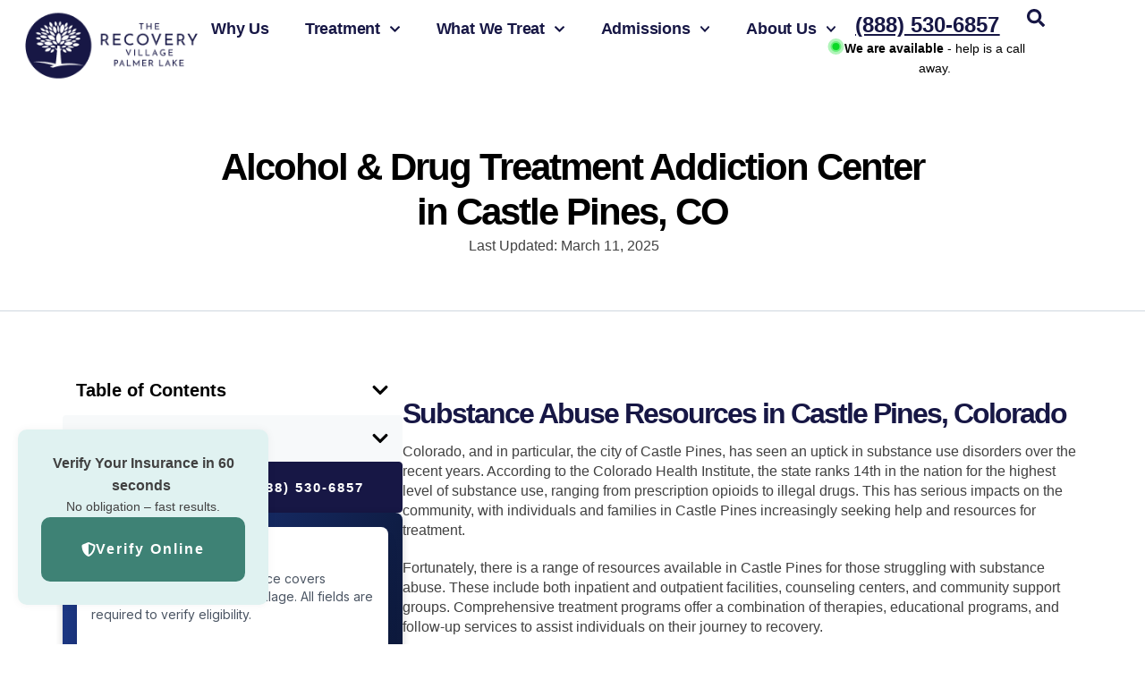

--- FILE ---
content_type: text/html; charset=UTF-8
request_url: https://www.palmerlakerecovery.com/alcohol-drug-treatment-addiction-center-in-castle-pines-co/
body_size: 48464
content:
<!doctype html>
<html lang="en-US" prefix="og: https://ogp.me/ns#">
<head>
	<meta charset="UTF-8">
	<meta name="viewport" content="width=device-width, initial-scale=1">
	<link rel="profile" href="https://gmpg.org/xfn/11">
	<script src="https://app.splithero.com/api/js?r=https://www.palmerlakerecovery.com/alcohol-drug-treatment-addiction-center-in-castle-pines-co/&wpliu=false" nitro-exclude></script>	<style>img:is([sizes="auto" i], [sizes^="auto," i]) { contain-intrinsic-size: 3000px 1500px }</style>
	
<!-- Search Engine Optimization by Rank Math PRO - https://rankmath.com/ -->
<title>Alcohol &amp; Drug Treatment Addiction Center in Castle Pines, CO</title>
<meta name="description" content="Addiction problems in Castle Pines? Find the best drug and alcohol treatment center in Colorado. Our facility is close by. Get Admitted today."/>
<meta name="robots" content="follow, index, max-snippet:-1, max-video-preview:-1, max-image-preview:large"/>
<link rel="canonical" href="https://www.palmerlakerecovery.com/alcohol-drug-treatment-addiction-center-in-castle-pines-co/" />
<meta property="og:locale" content="en_US" />
<meta property="og:type" content="article" />
<meta property="og:title" content="Alcohol &amp; Drug Treatment Addiction Center in Castle Pines, CO" />
<meta property="og:description" content="Addiction problems in Castle Pines? Find the best drug and alcohol treatment center in Colorado. Our facility is close by. Get Admitted today." />
<meta property="og:url" content="https://www.palmerlakerecovery.com/alcohol-drug-treatment-addiction-center-in-castle-pines-co/" />
<meta property="og:site_name" content="The Recovery Village at Palmer Lake" />
<meta property="og:updated_time" content="2025-03-11T12:24:02+00:00" />
<meta name="twitter:card" content="summary_large_image" />
<meta name="twitter:title" content="Alcohol &amp; Drug Treatment Addiction Center in Castle Pines, CO" />
<meta name="twitter:description" content="Addiction problems in Castle Pines? Find the best drug and alcohol treatment center in Colorado. Our facility is close by. Get Admitted today." />
<script type="application/ld+json" class="rank-math-schema-pro">{"@context":"https://schema.org","@graph":[{"@type":"BreadcrumbList","@id":"https://www.palmerlakerecovery.com/alcohol-drug-treatment-addiction-center-in-castle-pines-co/#breadcrumb","itemListElement":[{"@type":"ListItem","position":"1","item":{"@id":"https://www.palmerlakerecovery.com","name":"Home"}},{"@type":"ListItem","position":"2","item":{"@id":"https://www.palmerlakerecovery.com/alcohol-drug-treatment-addiction-center-in-castle-pines-co/","name":"Alcohol &amp; Drug Treatment Addiction Center in Castle Pines, CO"}}]}]}</script>
<!-- /Rank Math WordPress SEO plugin -->

<link rel="alternate" type="application/rss+xml" title="The Recovery Village Palmer Lake &raquo; Feed" href="https://www.palmerlakerecovery.com/feed/" />
<link rel="alternate" type="application/rss+xml" title="The Recovery Village Palmer Lake &raquo; Comments Feed" href="https://www.palmerlakerecovery.com/comments/feed/" />
<script>
window._wpemojiSettings = {"baseUrl":"https:\/\/s.w.org\/images\/core\/emoji\/16.0.1\/72x72\/","ext":".png","svgUrl":"https:\/\/s.w.org\/images\/core\/emoji\/16.0.1\/svg\/","svgExt":".svg","source":{"concatemoji":"https:\/\/www.palmerlakerecovery.com\/wp-includes\/js\/wp-emoji-release.min.js?ver=6.8.3"}};
/*! This file is auto-generated */
!function(s,n){var o,i,e;function c(e){try{var t={supportTests:e,timestamp:(new Date).valueOf()};sessionStorage.setItem(o,JSON.stringify(t))}catch(e){}}function p(e,t,n){e.clearRect(0,0,e.canvas.width,e.canvas.height),e.fillText(t,0,0);var t=new Uint32Array(e.getImageData(0,0,e.canvas.width,e.canvas.height).data),a=(e.clearRect(0,0,e.canvas.width,e.canvas.height),e.fillText(n,0,0),new Uint32Array(e.getImageData(0,0,e.canvas.width,e.canvas.height).data));return t.every(function(e,t){return e===a[t]})}function u(e,t){e.clearRect(0,0,e.canvas.width,e.canvas.height),e.fillText(t,0,0);for(var n=e.getImageData(16,16,1,1),a=0;a<n.data.length;a++)if(0!==n.data[a])return!1;return!0}function f(e,t,n,a){switch(t){case"flag":return n(e,"\ud83c\udff3\ufe0f\u200d\u26a7\ufe0f","\ud83c\udff3\ufe0f\u200b\u26a7\ufe0f")?!1:!n(e,"\ud83c\udde8\ud83c\uddf6","\ud83c\udde8\u200b\ud83c\uddf6")&&!n(e,"\ud83c\udff4\udb40\udc67\udb40\udc62\udb40\udc65\udb40\udc6e\udb40\udc67\udb40\udc7f","\ud83c\udff4\u200b\udb40\udc67\u200b\udb40\udc62\u200b\udb40\udc65\u200b\udb40\udc6e\u200b\udb40\udc67\u200b\udb40\udc7f");case"emoji":return!a(e,"\ud83e\udedf")}return!1}function g(e,t,n,a){var r="undefined"!=typeof WorkerGlobalScope&&self instanceof WorkerGlobalScope?new OffscreenCanvas(300,150):s.createElement("canvas"),o=r.getContext("2d",{willReadFrequently:!0}),i=(o.textBaseline="top",o.font="600 32px Arial",{});return e.forEach(function(e){i[e]=t(o,e,n,a)}),i}function t(e){var t=s.createElement("script");t.src=e,t.defer=!0,s.head.appendChild(t)}"undefined"!=typeof Promise&&(o="wpEmojiSettingsSupports",i=["flag","emoji"],n.supports={everything:!0,everythingExceptFlag:!0},e=new Promise(function(e){s.addEventListener("DOMContentLoaded",e,{once:!0})}),new Promise(function(t){var n=function(){try{var e=JSON.parse(sessionStorage.getItem(o));if("object"==typeof e&&"number"==typeof e.timestamp&&(new Date).valueOf()<e.timestamp+604800&&"object"==typeof e.supportTests)return e.supportTests}catch(e){}return null}();if(!n){if("undefined"!=typeof Worker&&"undefined"!=typeof OffscreenCanvas&&"undefined"!=typeof URL&&URL.createObjectURL&&"undefined"!=typeof Blob)try{var e="postMessage("+g.toString()+"("+[JSON.stringify(i),f.toString(),p.toString(),u.toString()].join(",")+"));",a=new Blob([e],{type:"text/javascript"}),r=new Worker(URL.createObjectURL(a),{name:"wpTestEmojiSupports"});return void(r.onmessage=function(e){c(n=e.data),r.terminate(),t(n)})}catch(e){}c(n=g(i,f,p,u))}t(n)}).then(function(e){for(var t in e)n.supports[t]=e[t],n.supports.everything=n.supports.everything&&n.supports[t],"flag"!==t&&(n.supports.everythingExceptFlag=n.supports.everythingExceptFlag&&n.supports[t]);n.supports.everythingExceptFlag=n.supports.everythingExceptFlag&&!n.supports.flag,n.DOMReady=!1,n.readyCallback=function(){n.DOMReady=!0}}).then(function(){return e}).then(function(){var e;n.supports.everything||(n.readyCallback(),(e=n.source||{}).concatemoji?t(e.concatemoji):e.wpemoji&&e.twemoji&&(t(e.twemoji),t(e.wpemoji)))}))}((window,document),window._wpemojiSettings);
</script>
<style id='wp-emoji-styles-inline-css'>

	img.wp-smiley, img.emoji {
		display: inline !important;
		border: none !important;
		box-shadow: none !important;
		height: 1em !important;
		width: 1em !important;
		margin: 0 0.07em !important;
		vertical-align: -0.1em !important;
		background: none !important;
		padding: 0 !important;
	}
</style>
<link rel='stylesheet' id='wp-block-library-css' href='https://www.palmerlakerecovery.com/wp-includes/css/dist/block-library/style.min.css?ver=6.8.3' media='all' />
<style id='global-styles-inline-css'>
:root{--wp--preset--aspect-ratio--square: 1;--wp--preset--aspect-ratio--4-3: 4/3;--wp--preset--aspect-ratio--3-4: 3/4;--wp--preset--aspect-ratio--3-2: 3/2;--wp--preset--aspect-ratio--2-3: 2/3;--wp--preset--aspect-ratio--16-9: 16/9;--wp--preset--aspect-ratio--9-16: 9/16;--wp--preset--color--black: #000000;--wp--preset--color--cyan-bluish-gray: #abb8c3;--wp--preset--color--white: #ffffff;--wp--preset--color--pale-pink: #f78da7;--wp--preset--color--vivid-red: #cf2e2e;--wp--preset--color--luminous-vivid-orange: #ff6900;--wp--preset--color--luminous-vivid-amber: #fcb900;--wp--preset--color--light-green-cyan: #7bdcb5;--wp--preset--color--vivid-green-cyan: #00d084;--wp--preset--color--pale-cyan-blue: #8ed1fc;--wp--preset--color--vivid-cyan-blue: #0693e3;--wp--preset--color--vivid-purple: #9b51e0;--wp--preset--gradient--vivid-cyan-blue-to-vivid-purple: linear-gradient(135deg,rgba(6,147,227,1) 0%,rgb(155,81,224) 100%);--wp--preset--gradient--light-green-cyan-to-vivid-green-cyan: linear-gradient(135deg,rgb(122,220,180) 0%,rgb(0,208,130) 100%);--wp--preset--gradient--luminous-vivid-amber-to-luminous-vivid-orange: linear-gradient(135deg,rgba(252,185,0,1) 0%,rgba(255,105,0,1) 100%);--wp--preset--gradient--luminous-vivid-orange-to-vivid-red: linear-gradient(135deg,rgba(255,105,0,1) 0%,rgb(207,46,46) 100%);--wp--preset--gradient--very-light-gray-to-cyan-bluish-gray: linear-gradient(135deg,rgb(238,238,238) 0%,rgb(169,184,195) 100%);--wp--preset--gradient--cool-to-warm-spectrum: linear-gradient(135deg,rgb(74,234,220) 0%,rgb(151,120,209) 20%,rgb(207,42,186) 40%,rgb(238,44,130) 60%,rgb(251,105,98) 80%,rgb(254,248,76) 100%);--wp--preset--gradient--blush-light-purple: linear-gradient(135deg,rgb(255,206,236) 0%,rgb(152,150,240) 100%);--wp--preset--gradient--blush-bordeaux: linear-gradient(135deg,rgb(254,205,165) 0%,rgb(254,45,45) 50%,rgb(107,0,62) 100%);--wp--preset--gradient--luminous-dusk: linear-gradient(135deg,rgb(255,203,112) 0%,rgb(199,81,192) 50%,rgb(65,88,208) 100%);--wp--preset--gradient--pale-ocean: linear-gradient(135deg,rgb(255,245,203) 0%,rgb(182,227,212) 50%,rgb(51,167,181) 100%);--wp--preset--gradient--electric-grass: linear-gradient(135deg,rgb(202,248,128) 0%,rgb(113,206,126) 100%);--wp--preset--gradient--midnight: linear-gradient(135deg,rgb(2,3,129) 0%,rgb(40,116,252) 100%);--wp--preset--font-size--small: 13px;--wp--preset--font-size--medium: 20px;--wp--preset--font-size--large: 36px;--wp--preset--font-size--x-large: 42px;--wp--preset--spacing--20: 0.44rem;--wp--preset--spacing--30: 0.67rem;--wp--preset--spacing--40: 1rem;--wp--preset--spacing--50: 1.5rem;--wp--preset--spacing--60: 2.25rem;--wp--preset--spacing--70: 3.38rem;--wp--preset--spacing--80: 5.06rem;--wp--preset--shadow--natural: 6px 6px 9px rgba(0, 0, 0, 0.2);--wp--preset--shadow--deep: 12px 12px 50px rgba(0, 0, 0, 0.4);--wp--preset--shadow--sharp: 6px 6px 0px rgba(0, 0, 0, 0.2);--wp--preset--shadow--outlined: 6px 6px 0px -3px rgba(255, 255, 255, 1), 6px 6px rgba(0, 0, 0, 1);--wp--preset--shadow--crisp: 6px 6px 0px rgba(0, 0, 0, 1);}:root { --wp--style--global--content-size: 800px;--wp--style--global--wide-size: 1200px; }:where(body) { margin: 0; }.wp-site-blocks > .alignleft { float: left; margin-right: 2em; }.wp-site-blocks > .alignright { float: right; margin-left: 2em; }.wp-site-blocks > .aligncenter { justify-content: center; margin-left: auto; margin-right: auto; }:where(.wp-site-blocks) > * { margin-block-start: 24px; margin-block-end: 0; }:where(.wp-site-blocks) > :first-child { margin-block-start: 0; }:where(.wp-site-blocks) > :last-child { margin-block-end: 0; }:root { --wp--style--block-gap: 24px; }:root :where(.is-layout-flow) > :first-child{margin-block-start: 0;}:root :where(.is-layout-flow) > :last-child{margin-block-end: 0;}:root :where(.is-layout-flow) > *{margin-block-start: 24px;margin-block-end: 0;}:root :where(.is-layout-constrained) > :first-child{margin-block-start: 0;}:root :where(.is-layout-constrained) > :last-child{margin-block-end: 0;}:root :where(.is-layout-constrained) > *{margin-block-start: 24px;margin-block-end: 0;}:root :where(.is-layout-flex){gap: 24px;}:root :where(.is-layout-grid){gap: 24px;}.is-layout-flow > .alignleft{float: left;margin-inline-start: 0;margin-inline-end: 2em;}.is-layout-flow > .alignright{float: right;margin-inline-start: 2em;margin-inline-end: 0;}.is-layout-flow > .aligncenter{margin-left: auto !important;margin-right: auto !important;}.is-layout-constrained > .alignleft{float: left;margin-inline-start: 0;margin-inline-end: 2em;}.is-layout-constrained > .alignright{float: right;margin-inline-start: 2em;margin-inline-end: 0;}.is-layout-constrained > .aligncenter{margin-left: auto !important;margin-right: auto !important;}.is-layout-constrained > :where(:not(.alignleft):not(.alignright):not(.alignfull)){max-width: var(--wp--style--global--content-size);margin-left: auto !important;margin-right: auto !important;}.is-layout-constrained > .alignwide{max-width: var(--wp--style--global--wide-size);}body .is-layout-flex{display: flex;}.is-layout-flex{flex-wrap: wrap;align-items: center;}.is-layout-flex > :is(*, div){margin: 0;}body .is-layout-grid{display: grid;}.is-layout-grid > :is(*, div){margin: 0;}body{padding-top: 0px;padding-right: 0px;padding-bottom: 0px;padding-left: 0px;}a:where(:not(.wp-element-button)){text-decoration: underline;}:root :where(.wp-element-button, .wp-block-button__link){background-color: #32373c;border-width: 0;color: #fff;font-family: inherit;font-size: inherit;line-height: inherit;padding: calc(0.667em + 2px) calc(1.333em + 2px);text-decoration: none;}.has-black-color{color: var(--wp--preset--color--black) !important;}.has-cyan-bluish-gray-color{color: var(--wp--preset--color--cyan-bluish-gray) !important;}.has-white-color{color: var(--wp--preset--color--white) !important;}.has-pale-pink-color{color: var(--wp--preset--color--pale-pink) !important;}.has-vivid-red-color{color: var(--wp--preset--color--vivid-red) !important;}.has-luminous-vivid-orange-color{color: var(--wp--preset--color--luminous-vivid-orange) !important;}.has-luminous-vivid-amber-color{color: var(--wp--preset--color--luminous-vivid-amber) !important;}.has-light-green-cyan-color{color: var(--wp--preset--color--light-green-cyan) !important;}.has-vivid-green-cyan-color{color: var(--wp--preset--color--vivid-green-cyan) !important;}.has-pale-cyan-blue-color{color: var(--wp--preset--color--pale-cyan-blue) !important;}.has-vivid-cyan-blue-color{color: var(--wp--preset--color--vivid-cyan-blue) !important;}.has-vivid-purple-color{color: var(--wp--preset--color--vivid-purple) !important;}.has-black-background-color{background-color: var(--wp--preset--color--black) !important;}.has-cyan-bluish-gray-background-color{background-color: var(--wp--preset--color--cyan-bluish-gray) !important;}.has-white-background-color{background-color: var(--wp--preset--color--white) !important;}.has-pale-pink-background-color{background-color: var(--wp--preset--color--pale-pink) !important;}.has-vivid-red-background-color{background-color: var(--wp--preset--color--vivid-red) !important;}.has-luminous-vivid-orange-background-color{background-color: var(--wp--preset--color--luminous-vivid-orange) !important;}.has-luminous-vivid-amber-background-color{background-color: var(--wp--preset--color--luminous-vivid-amber) !important;}.has-light-green-cyan-background-color{background-color: var(--wp--preset--color--light-green-cyan) !important;}.has-vivid-green-cyan-background-color{background-color: var(--wp--preset--color--vivid-green-cyan) !important;}.has-pale-cyan-blue-background-color{background-color: var(--wp--preset--color--pale-cyan-blue) !important;}.has-vivid-cyan-blue-background-color{background-color: var(--wp--preset--color--vivid-cyan-blue) !important;}.has-vivid-purple-background-color{background-color: var(--wp--preset--color--vivid-purple) !important;}.has-black-border-color{border-color: var(--wp--preset--color--black) !important;}.has-cyan-bluish-gray-border-color{border-color: var(--wp--preset--color--cyan-bluish-gray) !important;}.has-white-border-color{border-color: var(--wp--preset--color--white) !important;}.has-pale-pink-border-color{border-color: var(--wp--preset--color--pale-pink) !important;}.has-vivid-red-border-color{border-color: var(--wp--preset--color--vivid-red) !important;}.has-luminous-vivid-orange-border-color{border-color: var(--wp--preset--color--luminous-vivid-orange) !important;}.has-luminous-vivid-amber-border-color{border-color: var(--wp--preset--color--luminous-vivid-amber) !important;}.has-light-green-cyan-border-color{border-color: var(--wp--preset--color--light-green-cyan) !important;}.has-vivid-green-cyan-border-color{border-color: var(--wp--preset--color--vivid-green-cyan) !important;}.has-pale-cyan-blue-border-color{border-color: var(--wp--preset--color--pale-cyan-blue) !important;}.has-vivid-cyan-blue-border-color{border-color: var(--wp--preset--color--vivid-cyan-blue) !important;}.has-vivid-purple-border-color{border-color: var(--wp--preset--color--vivid-purple) !important;}.has-vivid-cyan-blue-to-vivid-purple-gradient-background{background: var(--wp--preset--gradient--vivid-cyan-blue-to-vivid-purple) !important;}.has-light-green-cyan-to-vivid-green-cyan-gradient-background{background: var(--wp--preset--gradient--light-green-cyan-to-vivid-green-cyan) !important;}.has-luminous-vivid-amber-to-luminous-vivid-orange-gradient-background{background: var(--wp--preset--gradient--luminous-vivid-amber-to-luminous-vivid-orange) !important;}.has-luminous-vivid-orange-to-vivid-red-gradient-background{background: var(--wp--preset--gradient--luminous-vivid-orange-to-vivid-red) !important;}.has-very-light-gray-to-cyan-bluish-gray-gradient-background{background: var(--wp--preset--gradient--very-light-gray-to-cyan-bluish-gray) !important;}.has-cool-to-warm-spectrum-gradient-background{background: var(--wp--preset--gradient--cool-to-warm-spectrum) !important;}.has-blush-light-purple-gradient-background{background: var(--wp--preset--gradient--blush-light-purple) !important;}.has-blush-bordeaux-gradient-background{background: var(--wp--preset--gradient--blush-bordeaux) !important;}.has-luminous-dusk-gradient-background{background: var(--wp--preset--gradient--luminous-dusk) !important;}.has-pale-ocean-gradient-background{background: var(--wp--preset--gradient--pale-ocean) !important;}.has-electric-grass-gradient-background{background: var(--wp--preset--gradient--electric-grass) !important;}.has-midnight-gradient-background{background: var(--wp--preset--gradient--midnight) !important;}.has-small-font-size{font-size: var(--wp--preset--font-size--small) !important;}.has-medium-font-size{font-size: var(--wp--preset--font-size--medium) !important;}.has-large-font-size{font-size: var(--wp--preset--font-size--large) !important;}.has-x-large-font-size{font-size: var(--wp--preset--font-size--x-large) !important;}
:root :where(.wp-block-pullquote){font-size: 1.5em;line-height: 1.6;}
</style>
<link rel='stylesheet' id='brb-public-main-css-css' href='https://www.palmerlakerecovery.com/wp-content/plugins/business-reviews-bundle/assets/css/public-main.css?ver=1.9.117' media='all' />
<link rel='stylesheet' id='hello-elementor-css' href='https://www.palmerlakerecovery.com/wp-content/themes/hello-elementor/assets/css/reset.css?ver=3.4.5' media='all' />
<link rel='stylesheet' id='hello-elementor-theme-style-css' href='https://www.palmerlakerecovery.com/wp-content/themes/hello-elementor/assets/css/theme.css?ver=3.4.5' media='all' />
<link rel='stylesheet' id='hello-elementor-header-footer-css' href='https://www.palmerlakerecovery.com/wp-content/themes/hello-elementor/assets/css/header-footer.css?ver=3.4.5' media='all' />
<link rel='stylesheet' id='chld_thm_cfg_child-css' href='https://www.palmerlakerecovery.com/wp-content/themes/hello-elementor-child/style.css?ver=6.8.3' media='all' />
<link rel='stylesheet' id='elementor-frontend-css' href='https://www.palmerlakerecovery.com/wp-content/plugins/elementor/assets/css/frontend.min.css?ver=3.33.1' media='all' />
<style id='elementor-frontend-inline-css'>
.elementor-kit-10892{--e-global-color-primary:#171745;--e-global-color-secondary:#FFFFFF;--e-global-color-text:#414141;--e-global-color-accent:#3E8275;--e-global-color-43fc7a1:#000000;--e-global-color-cc27f2c:#00000000;--e-global-color-906a6cd:#D1B163;--e-global-color-57d04c6:#CFD7DF;--e-global-color-4222201:#00000000;--e-global-color-4d1348f:#F1F1F1;--e-global-color-7d317ae:#D0D0D0;--e-global-color-605fab4:#000000;--e-global-color-3ca0a83:#414141;--e-global-color-efc25fe:#3E82750D;--e-global-color-a278359:#121212;--e-global-color-069df7e:#414141;--e-global-color-f6addb2:#A0A0A0;--e-global-color-61cefed:#666666;--e-global-color-c0b0244:#60292E;--e-global-color-8e8cc48:#D8A849;--e-global-color-ef36d8d:#F1F1F1;--e-global-color-11f34c0:#E9E9E9;--e-global-color-c5fcb0a:#3E8275;--e-global-color-dacf100:#E2ECEB;--e-global-color-2a7e7b0:#F3F3F3;--e-global-typography-primary-font-family:"Montserrat";--e-global-typography-primary-font-weight:600;--e-global-typography-primary-line-height:1.2em;--e-global-typography-secondary-font-family:"Open Sans";--e-global-typography-secondary-font-weight:700;--e-global-typography-secondary-line-height:1.2em;--e-global-typography-text-font-family:"Open Sans";--e-global-typography-text-font-size:16px;--e-global-typography-text-font-weight:400;--e-global-typography-text-text-transform:none;--e-global-typography-text-line-height:1.6em;--e-global-typography-text-letter-spacing:0px;--e-global-typography-accent-font-family:"Open Sans";--e-global-typography-accent-font-size:15px;--e-global-typography-accent-font-weight:700;--e-global-typography-accent-text-transform:uppercase;--e-global-typography-accent-text-decoration:none;--e-global-typography-accent-line-height:1em;--e-global-typography-accent-letter-spacing:2px;--e-global-typography-5816d0a-font-family:"Open Sans";--e-global-typography-5816d0a-font-size:18px;--e-global-typography-5816d0a-font-weight:400;--e-global-typography-5816d0a-text-transform:none;--e-global-typography-5816d0a-line-height:1.4em;--e-global-typography-5816d0a-letter-spacing:0px;--e-global-typography-7717161-font-family:"Merriweather";--e-global-typography-7717161-font-size:52px;--e-global-typography-7717161-font-weight:600;--e-global-typography-7717161-line-height:1.2em;--e-global-typography-bcaa811-font-family:"Montserrat";--e-global-typography-bcaa811-font-size:46px;--e-global-typography-bcaa811-font-weight:600;--e-global-typography-bcaa811-line-height:1em;--e-global-typography-e655bfe-font-family:"Montserrat";--e-global-typography-e655bfe-font-size:32px;--e-global-typography-e655bfe-font-weight:500;--e-global-typography-e655bfe-line-height:1.4em;--e-global-typography-61d1066-font-family:"Montserrat";--e-global-typography-61d1066-font-size:24px;--e-global-typography-61d1066-font-weight:600;--e-global-typography-61d1066-line-height:1.3em;--e-global-typography-cbc0fe9-font-family:"Montserrat";--e-global-typography-cbc0fe9-font-size:18px;--e-global-typography-cbc0fe9-font-weight:500;--e-global-typography-cbc0fe9-line-height:1.4em;--e-global-typography-a2d155c-font-family:"Open Sans";--e-global-typography-a2d155c-font-size:14px;--e-global-typography-a2d155c-font-weight:400;--e-global-typography-a2d155c-line-height:1.4em;--e-global-typography-0462757-font-family:"Open Sans";--e-global-typography-0462757-font-size:16px;--e-global-typography-0462757-font-weight:600;--e-global-typography-0462757-line-height:1.4em;--e-global-typography-145333c-font-family:"Open Sans";--e-global-typography-145333c-font-size:16px;--e-global-typography-145333c-font-weight:400;--e-global-typography-145333c-font-style:italic;--e-global-typography-145333c-line-height:1.6em;--e-global-typography-43aaa81-font-family:"Open Sans";--e-global-typography-43aaa81-font-size:18px;--e-global-typography-43aaa81-font-weight:600;--e-global-typography-43aaa81-line-height:1.4em;--e-global-typography-7bf0be8-font-family:"Open Sans";--e-global-typography-7bf0be8-font-size:18px;--e-global-typography-7bf0be8-font-weight:700;--e-global-typography-7bf0be8-line-height:1.4em;--e-global-typography-0bad544-font-family:"Open Sans";--e-global-typography-0bad544-font-size:20px;--e-global-typography-0bad544-font-weight:400;--e-global-typography-0bad544-text-transform:none;--e-global-typography-0bad544-line-height:1.6em;--e-global-typography-0bad544-letter-spacing:0px;--e-global-typography-9e4f421-font-family:"Open Sans";--e-global-typography-9e4f421-font-size:20px;--e-global-typography-9e4f421-font-weight:600;--e-global-typography-9e4f421-line-height:1.4em;--e-global-typography-398dd53-font-family:"Open Sans";--e-global-typography-398dd53-font-size:20px;--e-global-typography-398dd53-font-weight:700;--e-global-typography-398dd53-line-height:1.2em;--e-global-typography-78f4b81-font-family:"Open Sans";--e-global-typography-78f4b81-font-size:20px;--e-global-typography-78f4b81-font-weight:700;--e-global-typography-78f4b81-text-transform:uppercase;--e-global-typography-78f4b81-line-height:1.2em;--e-global-typography-101c7a4-font-family:"Open Sans";--e-global-typography-101c7a4-font-size:13px;--e-global-typography-101c7a4-font-weight:700;--e-global-typography-101c7a4-text-transform:uppercase;--e-global-typography-101c7a4-line-height:1.4em;--e-global-typography-783e957-font-family:"Open Sans";--e-global-typography-783e957-font-size:13px;--e-global-typography-783e957-font-weight:400;--e-global-typography-783e957-text-transform:uppercase;--e-global-typography-783e957-line-height:1.4em;--e-global-typography-46cf8e0-font-family:"Open Sans";--e-global-typography-46cf8e0-font-size:13px;--e-global-typography-46cf8e0-font-weight:400;--e-global-typography-46cf8e0-text-transform:uppercase;--e-global-typography-46cf8e0-line-height:1.4em;--e-global-typography-68bd49e-font-family:"Open Sans";--e-global-typography-68bd49e-font-size:14px;--e-global-typography-68bd49e-font-weight:400;--e-global-typography-68bd49e-text-transform:uppercase;--e-global-typography-68bd49e-line-height:1.4em;--e-global-typography-31c9d61-font-family:"Open Sans";--e-global-typography-31c9d61-font-size:24px;--e-global-typography-31c9d61-font-weight:700;--e-global-typography-31c9d61-line-height:1.2em;--e-global-typography-31c9d61-letter-spacing:-0.48px;--e-global-typography-fc8e2f2-font-family:"Open Sans";--e-global-typography-fc8e2f2-font-size:16px;--e-global-typography-fc8e2f2-font-weight:600;--e-global-typography-fc8e2f2-line-height:1.4em;--e-global-typography-18fda45-font-family:"Open Sans";--e-global-typography-18fda45-font-size:15px;--e-global-typography-18fda45-font-weight:700;--e-global-typography-18fda45-text-transform:uppercase;--e-global-typography-18fda45-text-decoration:none;--e-global-typography-18fda45-line-height:1em;--e-global-typography-18fda45-letter-spacing:1.5px;--e-global-typography-0ead140-font-family:"Open Sans";--e-global-typography-0ead140-font-size:90px;--e-global-typography-0ead140-font-weight:700;--e-global-typography-0ead140-line-height:0.8em;--e-global-typography-65a968d-font-family:"Open Sans";--e-global-typography-65a968d-font-size:18px;--e-global-typography-65a968d-font-weight:600;--e-global-typography-65a968d-text-transform:none;--e-global-typography-65a968d-line-height:1.4em;--e-global-typography-65a968d-letter-spacing:0px;--e-global-typography-9967f57-font-family:"Montserrat";--e-global-typography-9967f57-font-size:48px;--e-global-typography-9967f57-font-weight:600;--e-global-typography-9967f57-line-height:1.2em;--e-global-typography-9967f57-letter-spacing:-2px;--e-global-typography-26ba100-font-family:"Montserrat";--e-global-typography-26ba100-font-size:18px;--e-global-typography-26ba100-font-weight:700;--e-global-typography-26ba100-line-height:1.2em;--e-global-typography-f4f7f53-font-family:"Merriweather";--e-global-typography-f4f7f53-font-size:128px;--e-global-typography-f4f7f53-font-weight:700;--e-global-typography-f4f7f53-line-height:1.2em;--e-global-typography-ed7c5be-font-family:"Open Sans";--e-global-typography-ed7c5be-font-size:20px;--e-global-typography-ed7c5be-font-weight:700;--e-global-typography-ed7c5be-line-height:1.2em;--e-global-typography-1cc959c-font-family:"Open Sans";--e-global-typography-1cc959c-font-size:18px;--e-global-typography-1cc959c-font-weight:700;--e-global-typography-1cc959c-line-height:1.4em;--e-global-typography-5688fb3-font-family:"Montserrat";--e-global-typography-5688fb3-font-size:18px;--e-global-typography-5688fb3-font-weight:500;--e-global-typography-5688fb3-line-height:1.5px;--e-global-typography-e0c885f-font-family:"Montserrat";--e-global-typography-e0c885f-font-size:18px;--e-global-typography-e0c885f-font-weight:600;--e-global-typography-e0c885f-line-height:1px;--e-global-typography-e0c885f-letter-spacing:1.2px;color:var( --e-global-color-text );font-family:var( --e-global-typography-text-font-family ), Sans-serif;font-size:var( --e-global-typography-text-font-size );font-weight:var( --e-global-typography-text-font-weight );text-transform:var( --e-global-typography-text-text-transform );line-height:var( --e-global-typography-text-line-height );letter-spacing:var( --e-global-typography-text-letter-spacing );}.elementor-kit-10892 button,.elementor-kit-10892 input[type="button"],.elementor-kit-10892 input[type="submit"],.elementor-kit-10892 .elementor-button{background-color:var( --e-global-color-accent );font-family:var( --e-global-typography-primary-font-family ), Sans-serif;font-weight:var( --e-global-typography-primary-font-weight );line-height:var( --e-global-typography-primary-line-height );color:var( --e-global-color-secondary );border-style:none;border-radius:4px 4px 4px 4px;padding:22px 40px 22px 40px;}.elementor-kit-10892 button:hover,.elementor-kit-10892 button:focus,.elementor-kit-10892 input[type="button"]:hover,.elementor-kit-10892 input[type="button"]:focus,.elementor-kit-10892 input[type="submit"]:hover,.elementor-kit-10892 input[type="submit"]:focus,.elementor-kit-10892 .elementor-button:hover,.elementor-kit-10892 .elementor-button:focus{background-color:var( --e-global-color-primary );color:var( --e-global-color-secondary );border-style:none;}.elementor-kit-10892 e-page-transition{background-color:#FFBC7D;}.elementor-kit-10892 p{margin-block-end:20px;}.elementor-kit-10892 a{color:var( --e-global-color-primary );font-weight:700;text-decoration:none;}.elementor-kit-10892 a:hover{color:var( --e-global-color-accent );}.elementor-kit-10892 h1{color:#171745;font-family:"Merriweather", Sans-serif;font-size:52px;font-weight:600;line-height:1.2em;letter-spacing:-2px;}.elementor-kit-10892 h2{color:var( --e-global-color-primary );font-family:"Montserrat", Sans-serif;font-size:46px;font-weight:600;line-height:1em;letter-spacing:-2px;}.elementor-kit-10892 h3{color:var( --e-global-color-a278359 );font-family:"Montserrat", Sans-serif;font-size:32px;font-weight:500;line-height:1.2em;letter-spacing:-1px;}.elementor-kit-10892 h4{color:var( --e-global-color-a278359 );font-family:"Montserrat", Sans-serif;font-size:24px;font-weight:500;line-height:1.2em;letter-spacing:-1px;}.elementor-kit-10892 h5{color:var( --e-global-color-a278359 );font-family:"Montserrat", Sans-serif;font-size:20px;font-weight:500;line-height:1.2em;}.elementor-kit-10892 h6{color:var( --e-global-color-a278359 );font-family:"Montserrat", Sans-serif;font-size:18px;font-weight:500;text-transform:none;line-height:1.6em;letter-spacing:0px;}.elementor-kit-10892 input:not([type="button"]):not([type="submit"]),.elementor-kit-10892 textarea,.elementor-kit-10892 .elementor-field-textual{border-style:solid;border-width:1px 1px 1px 1px;border-color:var( --e-global-color-cc27f2c );border-radius:4px 4px 4px 4px;}.elementor-kit-10892 input:focus:not([type="button"]):not([type="submit"]),.elementor-kit-10892 textarea:focus,.elementor-kit-10892 .elementor-field-textual:focus{border-style:solid;border-width:1px 1px 1px 1px;border-color:var( --e-global-color-cc27f2c );}.elementor-section.elementor-section-boxed > .elementor-container{max-width:1140px;}.e-con{--container-max-width:1140px;}.elementor-widget:not(:last-child){margin-block-end:20px;}.elementor-element{--widgets-spacing:20px 20px;--widgets-spacing-row:20px;--widgets-spacing-column:20px;}{}h1.entry-title{display:var(--page-title-display);}.site-header .site-branding{flex-direction:column;align-items:stretch;}.site-header{padding-inline-end:0px;padding-inline-start:0px;}.site-footer .site-branding{flex-direction:column;align-items:stretch;}@media(max-width:1024px){.elementor-kit-10892{--e-global-typography-9967f57-font-size:42px;--e-global-typography-f4f7f53-font-size:90px;--e-global-typography-ed7c5be-font-size:18px;font-size:var( --e-global-typography-text-font-size );line-height:var( --e-global-typography-text-line-height );letter-spacing:var( --e-global-typography-text-letter-spacing );}.elementor-kit-10892 button,.elementor-kit-10892 input[type="button"],.elementor-kit-10892 input[type="submit"],.elementor-kit-10892 .elementor-button{line-height:var( --e-global-typography-primary-line-height );}.elementor-section.elementor-section-boxed > .elementor-container{max-width:1024px;}.e-con{--container-max-width:1024px;}}@media(max-width:767px){.elementor-kit-10892{--e-global-typography-primary-font-size:36px;--e-global-typography-text-font-size:16px;--e-global-typography-accent-font-size:14px;--e-global-typography-7717161-font-size:32px;--e-global-typography-bcaa811-font-size:26px;--e-global-typography-e655bfe-font-size:22px;--e-global-typography-0462757-font-size:14px;--e-global-typography-145333c-font-size:14px;--e-global-typography-145333c-line-height:1.7em;--e-global-typography-43aaa81-font-size:16px;--e-global-typography-7bf0be8-font-size:14px;--e-global-typography-0bad544-font-size:14px;--e-global-typography-9e4f421-font-size:16px;--e-global-typography-46cf8e0-font-size:12px;--e-global-typography-68bd49e-font-size:12px;--e-global-typography-31c9d61-font-size:20px;--e-global-typography-fc8e2f2-font-size:12px;--e-global-typography-0ead140-font-size:50px;--e-global-typography-0ead140-line-height:1em;--e-global-typography-65a968d-font-size:14px;--e-global-typography-9967f57-font-size:24px;--e-global-typography-f4f7f53-font-size:48px;--e-global-typography-ed7c5be-font-size:16px;--e-global-typography-1cc959c-font-size:18px;--e-global-typography-5688fb3-font-size:16px;--e-global-typography-5688fb3-line-height:1.5em;font-size:var( --e-global-typography-text-font-size );line-height:var( --e-global-typography-text-line-height );letter-spacing:var( --e-global-typography-text-letter-spacing );}.elementor-kit-10892 h1{font-size:32px;line-height:1.2em;}.elementor-kit-10892 h2{font-size:26px;}.elementor-kit-10892 h3{font-size:22px;}.elementor-kit-10892 h4{font-size:20px;}.elementor-kit-10892 h6{font-size:16px;}.elementor-kit-10892 button,.elementor-kit-10892 input[type="button"],.elementor-kit-10892 input[type="submit"],.elementor-kit-10892 .elementor-button{line-height:var( --e-global-typography-primary-line-height );padding:20px 20px 20px 20px;}.elementor-section.elementor-section-boxed > .elementor-container{max-width:767px;}.e-con{--container-max-width:767px;}}
.elementor-10897 .elementor-element.elementor-element-1686cfdd{--display:flex;--flex-direction:row;--container-widget-width:calc( ( 1 - var( --container-widget-flex-grow ) ) * 100% );--container-widget-height:100%;--container-widget-flex-grow:1;--container-widget-align-self:stretch;--flex-wrap-mobile:wrap;--justify-content:space-evenly;--align-items:center;--padding-top:10px;--padding-bottom:10px;--padding-left:20px;--padding-right:20px;--z-index:100;}.elementor-10897 .elementor-element.elementor-element-1686cfdd:not(.elementor-motion-effects-element-type-background), .elementor-10897 .elementor-element.elementor-element-1686cfdd > .elementor-motion-effects-container > .elementor-motion-effects-layer{background-color:var( --e-global-color-secondary );}.elementor-widget-image .widget-image-caption{color:var( --e-global-color-text );font-family:var( --e-global-typography-text-font-family ), Sans-serif;font-size:var( --e-global-typography-text-font-size );font-weight:var( --e-global-typography-text-font-weight );text-transform:var( --e-global-typography-text-text-transform );line-height:var( --e-global-typography-text-line-height );letter-spacing:var( --e-global-typography-text-letter-spacing );}.elementor-10897 .elementor-element.elementor-element-4916cb7{text-align:left;}.elementor-10897 .elementor-element.elementor-element-4916cb7 img{width:216px;}.elementor-10897 .elementor-element.elementor-element-381d50bd{text-align:left;}.elementor-10897 .elementor-element.elementor-element-381d50bd img{width:216px;}.elementor-widget-nav-menu .elementor-nav-menu .elementor-item{font-family:var( --e-global-typography-primary-font-family ), Sans-serif;font-weight:var( --e-global-typography-primary-font-weight );line-height:var( --e-global-typography-primary-line-height );}.elementor-widget-nav-menu .elementor-nav-menu--main .elementor-item{color:var( --e-global-color-text );fill:var( --e-global-color-text );}.elementor-widget-nav-menu .elementor-nav-menu--main .elementor-item:hover,
					.elementor-widget-nav-menu .elementor-nav-menu--main .elementor-item.elementor-item-active,
					.elementor-widget-nav-menu .elementor-nav-menu--main .elementor-item.highlighted,
					.elementor-widget-nav-menu .elementor-nav-menu--main .elementor-item:focus{color:var( --e-global-color-accent );fill:var( --e-global-color-accent );}.elementor-widget-nav-menu .elementor-nav-menu--main:not(.e--pointer-framed) .elementor-item:before,
					.elementor-widget-nav-menu .elementor-nav-menu--main:not(.e--pointer-framed) .elementor-item:after{background-color:var( --e-global-color-accent );}.elementor-widget-nav-menu .e--pointer-framed .elementor-item:before,
					.elementor-widget-nav-menu .e--pointer-framed .elementor-item:after{border-color:var( --e-global-color-accent );}.elementor-widget-nav-menu{--e-nav-menu-divider-color:var( --e-global-color-text );}.elementor-widget-nav-menu .elementor-nav-menu--dropdown .elementor-item, .elementor-widget-nav-menu .elementor-nav-menu--dropdown  .elementor-sub-item{font-family:var( --e-global-typography-accent-font-family ), Sans-serif;font-size:var( --e-global-typography-accent-font-size );font-weight:var( --e-global-typography-accent-font-weight );text-transform:var( --e-global-typography-accent-text-transform );text-decoration:var( --e-global-typography-accent-text-decoration );letter-spacing:var( --e-global-typography-accent-letter-spacing );}.elementor-10897 .elementor-element.elementor-element-62373b98 .elementor-nav-menu .elementor-item{font-family:"Open Sans", Sans-serif;font-size:18px;font-weight:600;line-height:1.4em;letter-spacing:-0.2px;}.elementor-10897 .elementor-element.elementor-element-62373b98 .elementor-nav-menu--main .elementor-item{color:var( --e-global-color-primary );fill:var( --e-global-color-primary );padding-left:0px;padding-right:0px;padding-top:10px;padding-bottom:10px;}.elementor-10897 .elementor-element.elementor-element-62373b98 .elementor-nav-menu--main:not(.e--pointer-framed) .elementor-item:before,
					.elementor-10897 .elementor-element.elementor-element-62373b98 .elementor-nav-menu--main:not(.e--pointer-framed) .elementor-item:after{background-color:var( --e-global-color-906a6cd );}.elementor-10897 .elementor-element.elementor-element-62373b98 .e--pointer-framed .elementor-item:before,
					.elementor-10897 .elementor-element.elementor-element-62373b98 .e--pointer-framed .elementor-item:after{border-color:var( --e-global-color-906a6cd );}.elementor-10897 .elementor-element.elementor-element-62373b98{--e-nav-menu-horizontal-menu-item-margin:calc( 40px / 2 );}.elementor-10897 .elementor-element.elementor-element-62373b98 .elementor-nav-menu--main:not(.elementor-nav-menu--layout-horizontal) .elementor-nav-menu > li:not(:last-child){margin-bottom:40px;}.elementor-10897 .elementor-element.elementor-element-62373b98 .elementor-nav-menu--dropdown a, .elementor-10897 .elementor-element.elementor-element-62373b98 .elementor-menu-toggle{color:var( --e-global-color-text );fill:var( --e-global-color-text );}.elementor-10897 .elementor-element.elementor-element-62373b98 .elementor-nav-menu--dropdown a:hover,
					.elementor-10897 .elementor-element.elementor-element-62373b98 .elementor-nav-menu--dropdown a:focus,
					.elementor-10897 .elementor-element.elementor-element-62373b98 .elementor-nav-menu--dropdown a.elementor-item-active,
					.elementor-10897 .elementor-element.elementor-element-62373b98 .elementor-nav-menu--dropdown a.highlighted,
					.elementor-10897 .elementor-element.elementor-element-62373b98 .elementor-menu-toggle:hover,
					.elementor-10897 .elementor-element.elementor-element-62373b98 .elementor-menu-toggle:focus{color:var( --e-global-color-text );}.elementor-10897 .elementor-element.elementor-element-62373b98 .elementor-nav-menu--dropdown a:hover,
					.elementor-10897 .elementor-element.elementor-element-62373b98 .elementor-nav-menu--dropdown a:focus,
					.elementor-10897 .elementor-element.elementor-element-62373b98 .elementor-nav-menu--dropdown a.elementor-item-active,
					.elementor-10897 .elementor-element.elementor-element-62373b98 .elementor-nav-menu--dropdown a.highlighted{background-color:var( --e-global-color-cc27f2c );}.elementor-10897 .elementor-element.elementor-element-62373b98 .elementor-nav-menu--dropdown .elementor-item, .elementor-10897 .elementor-element.elementor-element-62373b98 .elementor-nav-menu--dropdown  .elementor-sub-item{font-family:"Open Sans", Sans-serif;font-size:16px;font-weight:400;text-transform:none;letter-spacing:-0.2px;}.elementor-10897 .elementor-element.elementor-element-62373b98 .elementor-nav-menu--dropdown{border-style:solid;border-width:1px 1px 1px 1px;border-color:#28303D1F;}.elementor-10897 .elementor-element.elementor-element-62373b98 .elementor-nav-menu--main > .elementor-nav-menu > li > .elementor-nav-menu--dropdown, .elementor-10897 .elementor-element.elementor-element-62373b98 .elementor-nav-menu__container.elementor-nav-menu--dropdown{margin-top:20px !important;}.elementor-10897 .elementor-element.elementor-element-1934a82{--display:flex;--justify-content:center;--align-items:center;--container-widget-width:calc( ( 1 - var( --container-widget-flex-grow ) ) * 100% );--gap:0px 0px;--row-gap:0px;--column-gap:0px;--margin-top:0px;--margin-bottom:0px;--margin-left:-10px;--margin-right:0px;--padding-top:0px;--padding-bottom:0px;--padding-left:0px;--padding-right:0px;}.elementor-10897 .elementor-element.elementor-element-1934a82.e-con{--align-self:center;}.elementor-widget-button .elementor-button{background-color:var( --e-global-color-accent );font-family:var( --e-global-typography-accent-font-family ), Sans-serif;font-size:var( --e-global-typography-accent-font-size );font-weight:var( --e-global-typography-accent-font-weight );text-transform:var( --e-global-typography-accent-text-transform );text-decoration:var( --e-global-typography-accent-text-decoration );line-height:var( --e-global-typography-accent-line-height );letter-spacing:var( --e-global-typography-accent-letter-spacing );}.elementor-10897 .elementor-element.elementor-element-bc8cbe2 .elementor-button{background-color:var( --e-global-color-4222201 );font-family:"Open Sans", Sans-serif;font-size:24px;font-weight:700;text-transform:uppercase;text-decoration:underline;line-height:1em;letter-spacing:0px;fill:var( --e-global-color-primary );color:var( --e-global-color-primary );padding:0px 0px 0px 0px;}.elementor-10897 .elementor-element.elementor-element-ac55201{--display:flex;--flex-direction:row;--container-widget-width:calc( ( 1 - var( --container-widget-flex-grow ) ) * 100% );--container-widget-height:100%;--container-widget-flex-grow:1;--container-widget-align-self:stretch;--flex-wrap-mobile:wrap;--justify-content:center;--align-items:center;--gap:5px 5px;--row-gap:5px;--column-gap:5px;--padding-top:0px;--padding-bottom:0px;--padding-left:0px;--padding-right:0px;}.elementor-widget-icon.elementor-view-stacked .elementor-icon{background-color:var( --e-global-color-primary );}.elementor-widget-icon.elementor-view-framed .elementor-icon, .elementor-widget-icon.elementor-view-default .elementor-icon{color:var( --e-global-color-primary );border-color:var( --e-global-color-primary );}.elementor-widget-icon.elementor-view-framed .elementor-icon, .elementor-widget-icon.elementor-view-default .elementor-icon svg{fill:var( --e-global-color-primary );}.elementor-10897 .elementor-element.elementor-element-d284658 > .elementor-widget-container{margin:0px 0px -6px 0px;padding:0px 0px 0px 0px;}.elementor-10897 .elementor-element.elementor-element-d284658 .elementor-icon-wrapper{text-align:center;}.elementor-10897 .elementor-element.elementor-element-d284658 .elementor-icon{font-size:18px;}.elementor-10897 .elementor-element.elementor-element-d284658 .elementor-icon svg{height:18px;}.elementor-10897 .elementor-element.elementor-element-d284658 .elementor-icon-wrapper svg{width:auto;}.elementor-widget-heading .elementor-heading-title{font-family:var( --e-global-typography-primary-font-family ), Sans-serif;font-weight:var( --e-global-typography-primary-font-weight );line-height:var( --e-global-typography-primary-line-height );color:var( --e-global-color-primary );}.elementor-10897 .elementor-element.elementor-element-54a9045{text-align:center;}.elementor-10897 .elementor-element.elementor-element-54a9045 .elementor-heading-title{font-family:"Open Sans", Sans-serif;font-size:14px;font-weight:500;text-transform:none;line-height:1.6em;letter-spacing:0px;color:var( --e-global-color-43fc7a1 );}.elementor-10897 .elementor-element.elementor-element-4f4ead7a .elementor-icon-wrapper{text-align:center;}.elementor-10897 .elementor-element.elementor-element-4f4ead7a.elementor-view-stacked .elementor-icon{background-color:var( --e-global-color-primary );}.elementor-10897 .elementor-element.elementor-element-4f4ead7a.elementor-view-framed .elementor-icon, .elementor-10897 .elementor-element.elementor-element-4f4ead7a.elementor-view-default .elementor-icon{color:var( --e-global-color-primary );border-color:var( --e-global-color-primary );}.elementor-10897 .elementor-element.elementor-element-4f4ead7a.elementor-view-framed .elementor-icon, .elementor-10897 .elementor-element.elementor-element-4f4ead7a.elementor-view-default .elementor-icon svg{fill:var( --e-global-color-primary );}.elementor-10897 .elementor-element.elementor-element-4f4ead7a .elementor-icon{font-size:20px;}.elementor-10897 .elementor-element.elementor-element-4f4ead7a .elementor-icon svg{height:20px;}.elementor-10897 .elementor-element.elementor-element-4ad7859 .elementor-icon-wrapper{text-align:center;}.elementor-10897 .elementor-element.elementor-element-4ad7859.elementor-view-stacked .elementor-icon{background-color:var( --e-global-color-primary );}.elementor-10897 .elementor-element.elementor-element-4ad7859.elementor-view-framed .elementor-icon, .elementor-10897 .elementor-element.elementor-element-4ad7859.elementor-view-default .elementor-icon{color:var( --e-global-color-primary );border-color:var( --e-global-color-primary );}.elementor-10897 .elementor-element.elementor-element-4ad7859.elementor-view-framed .elementor-icon, .elementor-10897 .elementor-element.elementor-element-4ad7859.elementor-view-default .elementor-icon svg{fill:var( --e-global-color-primary );}.elementor-10897 .elementor-element.elementor-element-4ad7859 .elementor-icon{font-size:25px;}.elementor-10897 .elementor-element.elementor-element-4ad7859 .elementor-icon svg{height:25px;}.elementor-10897 .elementor-element.elementor-element-6f16db3{--display:flex;--position:fixed;--min-height:100px;--flex-direction:row-reverse;--container-widget-width:initial;--container-widget-height:100%;--container-widget-flex-grow:1;--container-widget-align-self:stretch;--flex-wrap-mobile:wrap-reverse;--justify-content:flex-end;--gap:0px 0px;--row-gap:0px;--column-gap:0px;--padding-top:0px;--padding-bottom:0px;--padding-left:20px;--padding-right:20px;bottom:44px;--z-index:100;}.elementor-10897 .elementor-element.elementor-element-6f16db3:not(.elementor-motion-effects-element-type-background), .elementor-10897 .elementor-element.elementor-element-6f16db3 > .elementor-motion-effects-container > .elementor-motion-effects-layer{background-color:var( --e-global-color-cc27f2c );}.elementor-10897 .elementor-element.elementor-element-56d7f20{--display:flex;--min-height:100px;--flex-direction:column;--container-widget-width:100%;--container-widget-height:initial;--container-widget-flex-grow:0;--container-widget-align-self:initial;--flex-wrap-mobile:wrap;--justify-content:center;--gap:10px 10px;--row-gap:10px;--column-gap:10px;border-style:none;--border-style:none;--border-radius:10px 10px 10px 10px;box-shadow:0px 0px 10px 0px rgba(0, 0, 0, 0.05);--padding-top:25px;--padding-bottom:25px;--padding-left:25px;--padding-right:25px;--z-index:100;}.elementor-10897 .elementor-element.elementor-element-56d7f20:not(.elementor-motion-effects-element-type-background), .elementor-10897 .elementor-element.elementor-element-56d7f20 > .elementor-motion-effects-container > .elementor-motion-effects-layer{background-color:#E0F2F1;}.elementor-widget-text-editor{font-family:var( --e-global-typography-text-font-family ), Sans-serif;font-size:var( --e-global-typography-text-font-size );font-weight:var( --e-global-typography-text-font-weight );text-transform:var( --e-global-typography-text-text-transform );line-height:var( --e-global-typography-text-line-height );letter-spacing:var( --e-global-typography-text-letter-spacing );color:var( --e-global-color-text );}.elementor-widget-text-editor.elementor-drop-cap-view-stacked .elementor-drop-cap{background-color:var( --e-global-color-primary );}.elementor-widget-text-editor.elementor-drop-cap-view-framed .elementor-drop-cap, .elementor-widget-text-editor.elementor-drop-cap-view-default .elementor-drop-cap{color:var( --e-global-color-primary );border-color:var( --e-global-color-primary );}.elementor-10897 .elementor-element.elementor-element-1423645{text-align:center;font-family:"Montserrat", Sans-serif;font-weight:500;}.elementor-10897 .elementor-element.elementor-element-858ad58{text-align:center;font-size:14px;}.elementor-10897 .elementor-element.elementor-element-d607188 .elementor-button{background-color:var( --e-global-color-accent );font-family:"Open Sans", Sans-serif;font-size:16px;font-weight:600;text-transform:none;line-height:1.4em;fill:var( --e-global-color-secondary );color:var( --e-global-color-secondary );border-style:solid;border-color:var( --e-global-color-accent );border-radius:10px 10px 10px 10px;}.elementor-10897 .elementor-element.elementor-element-d607188 .elementor-button:hover, .elementor-10897 .elementor-element.elementor-element-d607188 .elementor-button:focus{background-color:var( --e-global-color-accent );}.elementor-10897 .elementor-element.elementor-element-d607188 > .elementor-widget-container{margin:1px 1px 1px 1px;}.elementor-10897 .elementor-element.elementor-element-d607188 .elementor-button-content-wrapper{flex-direction:row;}.elementor-10897 .elementor-element.elementor-element-d607188 .elementor-button .elementor-button-content-wrapper{gap:10px;}.elementor-10897 .elementor-element.elementor-element-2601e6c{--display:flex;--flex-direction:row;--container-widget-width:calc( ( 1 - var( --container-widget-flex-grow ) ) * 100% );--container-widget-height:100%;--container-widget-flex-grow:1;--container-widget-align-self:stretch;--flex-wrap-mobile:wrap;--justify-content:center;--align-items:center;--gap:5px 5px;--row-gap:5px;--column-gap:5px;--flex-wrap:nowrap;--padding-top:10px;--padding-bottom:10px;--padding-left:10px;--padding-right:10px;}.elementor-10897 .elementor-element.elementor-element-2601e6c:not(.elementor-motion-effects-element-type-background), .elementor-10897 .elementor-element.elementor-element-2601e6c > .elementor-motion-effects-container > .elementor-motion-effects-layer{background-color:#E4EFF1;}.elementor-10897 .elementor-element.elementor-element-7eef7cc > .elementor-widget-container{margin:0px 0px -6px 0px;padding:0px 0px 0px 0px;}.elementor-10897 .elementor-element.elementor-element-7eef7cc .elementor-icon-wrapper{text-align:center;}.elementor-10897 .elementor-element.elementor-element-7eef7cc .elementor-icon{font-size:18px;}.elementor-10897 .elementor-element.elementor-element-7eef7cc .elementor-icon svg{height:18px;}.elementor-10897 .elementor-element.elementor-element-ce1b2b2{text-align:center;}.elementor-10897 .elementor-element.elementor-element-ce1b2b2 .elementor-heading-title{font-family:"Open Sans", Sans-serif;font-size:11px;font-weight:500;text-transform:none;line-height:1.6em;letter-spacing:0px;color:var( --e-global-color-43fc7a1 );}.elementor-10897 .elementor-element.elementor-element-67840af{--display:flex;--position:fixed;--flex-direction:row;--container-widget-width:calc( ( 1 - var( --container-widget-flex-grow ) ) * 100% );--container-widget-height:100%;--container-widget-flex-grow:1;--container-widget-align-self:stretch;--flex-wrap-mobile:wrap;--justify-content:center;--align-items:stretch;--gap:0px 0px;--row-gap:0px;--column-gap:0px;--padding-top:0px;--padding-bottom:0px;--padding-left:20px;--padding-right:20px;bottom:0px;}.elementor-10897 .elementor-element.elementor-element-67840af:not(.elementor-motion-effects-element-type-background), .elementor-10897 .elementor-element.elementor-element-67840af > .elementor-motion-effects-container > .elementor-motion-effects-layer{background-color:var( --e-global-color-cc27f2c );}body:not(.rtl) .elementor-10897 .elementor-element.elementor-element-67840af{left:0px;}body.rtl .elementor-10897 .elementor-element.elementor-element-67840af{right:0px;}.elementor-10897 .elementor-element.elementor-element-060ca16{--display:flex;box-shadow:0px 0px 10px 0px rgba(0, 0, 0, 0.05);}.elementor-10897 .elementor-element.elementor-element-060ca16:not(.elementor-motion-effects-element-type-background), .elementor-10897 .elementor-element.elementor-element-060ca16 > .elementor-motion-effects-container > .elementor-motion-effects-layer{background-color:#E0F2F1;}.elementor-10897 .elementor-element.elementor-element-358884a .elementor-button{background-color:var( --e-global-color-accent );font-family:"Open Sans", Sans-serif;font-size:14px;font-weight:600;text-transform:none;line-height:1.4em;fill:var( --e-global-color-secondary );color:var( --e-global-color-secondary );border-style:solid;border-color:var( --e-global-color-accent );border-radius:0px 0px 0px 0px;}.elementor-10897 .elementor-element.elementor-element-358884a .elementor-button:hover, .elementor-10897 .elementor-element.elementor-element-358884a .elementor-button:focus{background-color:var( --e-global-color-accent );}.elementor-10897 .elementor-element.elementor-element-358884a > .elementor-widget-container{margin:1px 1px 1px 1px;}.elementor-10897 .elementor-element.elementor-element-358884a .elementor-button-content-wrapper{flex-direction:row;}.elementor-10897 .elementor-element.elementor-element-358884a .elementor-button .elementor-button-content-wrapper{gap:10px;}.elementor-10897 .elementor-element.elementor-element-4d7abef .elementor-button{background-color:var( --e-global-color-secondary );font-family:"Open Sans", Sans-serif;font-size:15px;font-weight:600;text-transform:none;text-decoration:none;line-height:1em;letter-spacing:2px;fill:var( --e-global-color-text );color:var( --e-global-color-text );border-style:solid;border-width:0px 0px 0px 0px;border-color:var( --e-global-color-11f34c0 );padding:0px 0px 0px 0px;}.elementor-10897 .elementor-element.elementor-element-4d7abef .elementor-button-content-wrapper{flex-direction:row;}.elementor-10897 .elementor-element.elementor-element-4d7abef .elementor-button .elementor-button-content-wrapper{gap:8px;}.elementor-10897 .elementor-element.elementor-element-4d7abef .elementor-button:hover, .elementor-10897 .elementor-element.elementor-element-4d7abef .elementor-button:focus{color:var( --e-global-color-text );}.elementor-10897 .elementor-element.elementor-element-4d7abef .elementor-button:hover svg, .elementor-10897 .elementor-element.elementor-element-4d7abef .elementor-button:focus svg{fill:var( --e-global-color-text );}.elementor-theme-builder-content-area{height:400px;}.elementor-location-header:before, .elementor-location-footer:before{content:"";display:table;clear:both;}@media(max-width:1024px){.elementor-10897 .elementor-element.elementor-element-1686cfdd{--flex-wrap:wrap;}.elementor-widget-image .widget-image-caption{font-size:var( --e-global-typography-text-font-size );line-height:var( --e-global-typography-text-line-height );letter-spacing:var( --e-global-typography-text-letter-spacing );}.elementor-10897 .elementor-element.elementor-element-4916cb7{width:100%;max-width:100%;}.elementor-10897 .elementor-element.elementor-element-381d50bd{width:var( --container-widget-width, 13% );max-width:13%;--container-widget-width:13%;--container-widget-flex-grow:0;}.elementor-widget-nav-menu .elementor-nav-menu .elementor-item{line-height:var( --e-global-typography-primary-line-height );}.elementor-widget-nav-menu .elementor-nav-menu--dropdown .elementor-item, .elementor-widget-nav-menu .elementor-nav-menu--dropdown  .elementor-sub-item{font-size:var( --e-global-typography-accent-font-size );letter-spacing:var( --e-global-typography-accent-letter-spacing );}.elementor-10897 .elementor-element.elementor-element-62373b98.elementor-element{--order:4;}.elementor-widget-button .elementor-button{font-size:var( --e-global-typography-accent-font-size );line-height:var( --e-global-typography-accent-line-height );letter-spacing:var( --e-global-typography-accent-letter-spacing );}.elementor-widget-heading .elementor-heading-title{line-height:var( --e-global-typography-primary-line-height );}.elementor-10897 .elementor-element.elementor-element-4f4ead7a.elementor-element{--order:3;}.elementor-10897 .elementor-element.elementor-element-4ad7859.elementor-element{--order:3;}.elementor-widget-text-editor{font-size:var( --e-global-typography-text-font-size );line-height:var( --e-global-typography-text-line-height );letter-spacing:var( --e-global-typography-text-letter-spacing );}}@media(max-width:767px){.elementor-widget-image .widget-image-caption{font-size:var( --e-global-typography-text-font-size );line-height:var( --e-global-typography-text-line-height );letter-spacing:var( --e-global-typography-text-letter-spacing );}.elementor-10897 .elementor-element.elementor-element-381d50bd{--container-widget-width:50px;--container-widget-flex-grow:0;width:var( --container-widget-width, 50px );max-width:50px;}.elementor-10897 .elementor-element.elementor-element-381d50bd img{width:50px;}.elementor-widget-nav-menu .elementor-nav-menu .elementor-item{line-height:var( --e-global-typography-primary-line-height );}.elementor-widget-nav-menu .elementor-nav-menu--dropdown .elementor-item, .elementor-widget-nav-menu .elementor-nav-menu--dropdown  .elementor-sub-item{font-size:var( --e-global-typography-accent-font-size );letter-spacing:var( --e-global-typography-accent-letter-spacing );}.elementor-10897 .elementor-element.elementor-element-62373b98 .elementor-nav-menu--main > .elementor-nav-menu > li > .elementor-nav-menu--dropdown, .elementor-10897 .elementor-element.elementor-element-62373b98 .elementor-nav-menu__container.elementor-nav-menu--dropdown{margin-top:10px !important;}.elementor-10897 .elementor-element.elementor-element-1934a82{--width:54%;}.elementor-widget-button .elementor-button{font-size:var( --e-global-typography-accent-font-size );line-height:var( --e-global-typography-accent-line-height );letter-spacing:var( --e-global-typography-accent-letter-spacing );}.elementor-10897 .elementor-element.elementor-element-bc8cbe2 .elementor-button{font-size:24px;}.elementor-10897 .elementor-element.elementor-element-d284658 > .elementor-widget-container{margin:0px 0px -8px -22px;}.elementor-widget-heading .elementor-heading-title{line-height:var( --e-global-typography-primary-line-height );}.elementor-10897 .elementor-element.elementor-element-54a9045 .elementor-heading-title{font-size:16px;}.elementor-10897 .elementor-element.elementor-element-6f16db3{--justify-content:center;--margin-top:0px;--margin-bottom:0px;--margin-left:0px;--margin-right:0px;--padding-top:0px;--padding-bottom:5px;--padding-left:5px;--padding-right:5px;--z-index:100;}.elementor-10897 .elementor-element.elementor-element-56d7f20{--flex-direction:row;--container-widget-width:initial;--container-widget-height:100%;--container-widget-flex-grow:1;--container-widget-align-self:stretch;--flex-wrap-mobile:wrap;--gap:8px 8px;--row-gap:8px;--column-gap:8px;--flex-wrap:nowrap;--border-radius:8px 8px 8px 8px;--padding-top:10px;--padding-bottom:10px;--padding-left:10px;--padding-right:10px;}.elementor-widget-text-editor{font-size:var( --e-global-typography-text-font-size );line-height:var( --e-global-typography-text-line-height );letter-spacing:var( --e-global-typography-text-letter-spacing );}.elementor-10897 .elementor-element.elementor-element-d607188{width:var( --container-widget-width, 50% );max-width:50%;--container-widget-width:50%;--container-widget-flex-grow:0;}.elementor-10897 .elementor-element.elementor-element-d607188 > .elementor-widget-container{margin:0px 0px 0px 0px;border-radius:2px 2px 2px 2px;}.elementor-10897 .elementor-element.elementor-element-d607188 .elementor-button{letter-spacing:0px;border-width:1px 1px 1px 1px;border-radius:5px 5px 5px 5px;padding:14px 5px 14px 5px;}.elementor-10897 .elementor-element.elementor-element-2601e6c{--z-index:9999;}.elementor-10897 .elementor-element.elementor-element-7eef7cc > .elementor-widget-container{margin:0px 0px -8px -22px;}.elementor-10897 .elementor-element.elementor-element-ce1b2b2 .elementor-heading-title{font-size:16px;}.elementor-10897 .elementor-element.elementor-element-67840af{--justify-content:center;--margin-top:0px;--margin-bottom:0px;--margin-left:0px;--margin-right:0px;--padding-top:0px;--padding-bottom:5px;--padding-left:5px;--padding-right:5px;--z-index:100;}.elementor-10897 .elementor-element.elementor-element-060ca16{--flex-direction:row;--container-widget-width:initial;--container-widget-height:100%;--container-widget-flex-grow:1;--container-widget-align-self:stretch;--flex-wrap-mobile:wrap;--gap:8px 8px;--row-gap:8px;--column-gap:8px;--flex-wrap:nowrap;--border-radius:8px 8px 8px 8px;--padding-top:10px;--padding-bottom:10px;--padding-left:10px;--padding-right:10px;}.elementor-10897 .elementor-element.elementor-element-358884a{width:var( --container-widget-width, 50% );max-width:50%;--container-widget-width:50%;--container-widget-flex-grow:0;}.elementor-10897 .elementor-element.elementor-element-358884a > .elementor-widget-container{margin:0px 0px 0px 0px;border-radius:2px 2px 2px 2px;}.elementor-10897 .elementor-element.elementor-element-358884a .elementor-button{letter-spacing:0px;border-width:1px 1px 1px 1px;border-radius:5px 5px 5px 5px;padding:14px 5px 14px 5px;}.elementor-10897 .elementor-element.elementor-element-4d7abef{width:var( --container-widget-width, 50% );max-width:50%;--container-widget-width:50%;--container-widget-flex-grow:0;}.elementor-10897 .elementor-element.elementor-element-4d7abef.elementor-element{--align-self:center;}.elementor-10897 .elementor-element.elementor-element-4d7abef .elementor-button{font-size:14px;line-height:1.4em;letter-spacing:0px;border-width:1px 1px 1px 1px;border-radius:5px 5px 5px 5px;padding:14px 5px 14px 5px;}}@media(min-width:768px){.elementor-10897 .elementor-element.elementor-element-1934a82{--width:18%;}.elementor-10897 .elementor-element.elementor-element-6f16db3{--width:25%;}.elementor-10897 .elementor-element.elementor-element-56d7f20{--width:300px;}}@media(max-width:1024px) and (min-width:768px){.elementor-10897 .elementor-element.elementor-element-1934a82{--width:551px;}}/* Start custom CSS for button, class: .elementor-element-4d7abef */.elementor-10897 .elementor-element.elementor-element-4d7abef {
    white-space: nowrap;
}/* End custom CSS */
.elementor-10905 .elementor-element.elementor-element-46c80855{--display:flex;--flex-direction:row;--container-widget-width:initial;--container-widget-height:100%;--container-widget-flex-grow:1;--container-widget-align-self:stretch;--flex-wrap-mobile:wrap;--justify-content:space-between;--gap:0px 0px;--row-gap:0px;--column-gap:0px;--padding-top:80px;--padding-bottom:40px;--padding-left:20px;--padding-right:20px;}.elementor-10905 .elementor-element.elementor-element-46c80855:not(.elementor-motion-effects-element-type-background), .elementor-10905 .elementor-element.elementor-element-46c80855 > .elementor-motion-effects-container > .elementor-motion-effects-layer{background-color:var( --e-global-color-primary );}.elementor-10905 .elementor-element.elementor-element-757abfab{--display:flex;--padding-top:0px;--padding-bottom:0px;--padding-left:0px;--padding-right:0px;}.elementor-widget-image .widget-image-caption{color:var( --e-global-color-text );font-family:var( --e-global-typography-text-font-family ), Sans-serif;font-size:var( --e-global-typography-text-font-size );font-weight:var( --e-global-typography-text-font-weight );text-transform:var( --e-global-typography-text-text-transform );line-height:var( --e-global-typography-text-line-height );letter-spacing:var( --e-global-typography-text-letter-spacing );}.elementor-10905 .elementor-element.elementor-element-7a084b5a > .elementor-widget-container{margin:0px 0px 10px 0px;}.elementor-10905 .elementor-element.elementor-element-7a084b5a{text-align:left;}.elementor-10905 .elementor-element.elementor-element-7a084b5a img{width:300px;}.elementor-widget-text-editor{font-family:var( --e-global-typography-text-font-family ), Sans-serif;font-size:var( --e-global-typography-text-font-size );font-weight:var( --e-global-typography-text-font-weight );text-transform:var( --e-global-typography-text-text-transform );line-height:var( --e-global-typography-text-line-height );letter-spacing:var( --e-global-typography-text-letter-spacing );color:var( --e-global-color-text );}.elementor-widget-text-editor.elementor-drop-cap-view-stacked .elementor-drop-cap{background-color:var( --e-global-color-primary );}.elementor-widget-text-editor.elementor-drop-cap-view-framed .elementor-drop-cap, .elementor-widget-text-editor.elementor-drop-cap-view-default .elementor-drop-cap{color:var( --e-global-color-primary );border-color:var( --e-global-color-primary );}.elementor-10905 .elementor-element.elementor-element-7449472d > .elementor-widget-container{margin:0px 0px 20px 0px;}.elementor-10905 .elementor-element.elementor-element-7449472d{font-family:var( --e-global-typography-text-font-family ), Sans-serif;font-size:var( --e-global-typography-text-font-size );font-weight:var( --e-global-typography-text-font-weight );text-transform:var( --e-global-typography-text-text-transform );line-height:var( --e-global-typography-text-line-height );letter-spacing:var( --e-global-typography-text-letter-spacing );color:var( --e-global-color-57d04c6 );}.elementor-10905 .elementor-element.elementor-element-38a66709{--grid-template-columns:repeat(0, auto);--icon-size:20px;--grid-column-gap:10px;--grid-row-gap:0px;}.elementor-10905 .elementor-element.elementor-element-38a66709 .elementor-widget-container{text-align:left;}.elementor-10905 .elementor-element.elementor-element-38a66709 .elementor-social-icon{background-color:var( --e-global-color-secondary );}.elementor-10905 .elementor-element.elementor-element-38a66709 .elementor-social-icon i{color:var( --e-global-color-primary );}.elementor-10905 .elementor-element.elementor-element-38a66709 .elementor-social-icon svg{fill:var( --e-global-color-primary );}.elementor-10905 .elementor-element.elementor-element-64f05bf2{--display:flex;--padding-top:0px;--padding-bottom:0px;--padding-left:0px;--padding-right:0px;}.elementor-widget-heading .elementor-heading-title{font-family:var( --e-global-typography-primary-font-family ), Sans-serif;font-weight:var( --e-global-typography-primary-font-weight );line-height:var( --e-global-typography-primary-line-height );color:var( --e-global-color-primary );}.elementor-10905 .elementor-element.elementor-element-21d4d76 .elementor-heading-title{font-family:var( --e-global-typography-cbc0fe9-font-family ), Sans-serif;font-size:var( --e-global-typography-cbc0fe9-font-size );font-weight:var( --e-global-typography-cbc0fe9-font-weight );line-height:var( --e-global-typography-cbc0fe9-line-height );color:var( --e-global-color-secondary );}.elementor-widget-icon-list .elementor-icon-list-item:not(:last-child):after{border-color:var( --e-global-color-text );}.elementor-widget-icon-list .elementor-icon-list-icon i{color:var( --e-global-color-primary );}.elementor-widget-icon-list .elementor-icon-list-icon svg{fill:var( --e-global-color-primary );}.elementor-widget-icon-list .elementor-icon-list-item > .elementor-icon-list-text, .elementor-widget-icon-list .elementor-icon-list-item > a{font-family:var( --e-global-typography-text-font-family ), Sans-serif;font-size:var( --e-global-typography-text-font-size );font-weight:var( --e-global-typography-text-font-weight );text-transform:var( --e-global-typography-text-text-transform );line-height:var( --e-global-typography-text-line-height );letter-spacing:var( --e-global-typography-text-letter-spacing );}.elementor-widget-icon-list .elementor-icon-list-text{color:var( --e-global-color-secondary );}.elementor-10905 .elementor-element.elementor-element-2333b403 > .elementor-widget-container{margin:0px 0px 30px 0px;}.elementor-10905 .elementor-element.elementor-element-2333b403 .elementor-icon-list-items:not(.elementor-inline-items) .elementor-icon-list-item:not(:last-child){padding-block-end:calc(10px/2);}.elementor-10905 .elementor-element.elementor-element-2333b403 .elementor-icon-list-items:not(.elementor-inline-items) .elementor-icon-list-item:not(:first-child){margin-block-start:calc(10px/2);}.elementor-10905 .elementor-element.elementor-element-2333b403 .elementor-icon-list-items.elementor-inline-items .elementor-icon-list-item{margin-inline:calc(10px/2);}.elementor-10905 .elementor-element.elementor-element-2333b403 .elementor-icon-list-items.elementor-inline-items{margin-inline:calc(-10px/2);}.elementor-10905 .elementor-element.elementor-element-2333b403 .elementor-icon-list-items.elementor-inline-items .elementor-icon-list-item:after{inset-inline-end:calc(-10px/2);}.elementor-10905 .elementor-element.elementor-element-2333b403 .elementor-icon-list-icon i{color:var( --e-global-color-57d04c6 );transition:color 0.3s;}.elementor-10905 .elementor-element.elementor-element-2333b403 .elementor-icon-list-icon svg{fill:var( --e-global-color-57d04c6 );transition:fill 0.3s;}.elementor-10905 .elementor-element.elementor-element-2333b403{--e-icon-list-icon-size:14px;--icon-vertical-offset:0px;}.elementor-10905 .elementor-element.elementor-element-2333b403 .elementor-icon-list-item > .elementor-icon-list-text, .elementor-10905 .elementor-element.elementor-element-2333b403 .elementor-icon-list-item > a{font-family:var( --e-global-typography-text-font-family ), Sans-serif;font-size:var( --e-global-typography-text-font-size );font-weight:var( --e-global-typography-text-font-weight );text-transform:var( --e-global-typography-text-text-transform );line-height:var( --e-global-typography-text-line-height );letter-spacing:var( --e-global-typography-text-letter-spacing );}.elementor-10905 .elementor-element.elementor-element-2333b403 .elementor-icon-list-text{color:var( --e-global-color-57d04c6 );transition:color 0.3s;}.elementor-10905 .elementor-element.elementor-element-4d0e7549 .elementor-heading-title{font-family:var( --e-global-typography-cbc0fe9-font-family ), Sans-serif;font-size:var( --e-global-typography-cbc0fe9-font-size );font-weight:var( --e-global-typography-cbc0fe9-font-weight );line-height:var( --e-global-typography-cbc0fe9-line-height );color:var( --e-global-color-secondary );}.elementor-10905 .elementor-element.elementor-element-11ad8b7 .elementor-icon-list-items:not(.elementor-inline-items) .elementor-icon-list-item:not(:last-child){padding-block-end:calc(10px/2);}.elementor-10905 .elementor-element.elementor-element-11ad8b7 .elementor-icon-list-items:not(.elementor-inline-items) .elementor-icon-list-item:not(:first-child){margin-block-start:calc(10px/2);}.elementor-10905 .elementor-element.elementor-element-11ad8b7 .elementor-icon-list-items.elementor-inline-items .elementor-icon-list-item{margin-inline:calc(10px/2);}.elementor-10905 .elementor-element.elementor-element-11ad8b7 .elementor-icon-list-items.elementor-inline-items{margin-inline:calc(-10px/2);}.elementor-10905 .elementor-element.elementor-element-11ad8b7 .elementor-icon-list-items.elementor-inline-items .elementor-icon-list-item:after{inset-inline-end:calc(-10px/2);}.elementor-10905 .elementor-element.elementor-element-11ad8b7 .elementor-icon-list-icon i{color:var( --e-global-color-57d04c6 );transition:color 0.3s;}.elementor-10905 .elementor-element.elementor-element-11ad8b7 .elementor-icon-list-icon svg{fill:var( --e-global-color-57d04c6 );transition:fill 0.3s;}.elementor-10905 .elementor-element.elementor-element-11ad8b7{--e-icon-list-icon-size:14px;--icon-vertical-offset:0px;}.elementor-10905 .elementor-element.elementor-element-11ad8b7 .elementor-icon-list-item > .elementor-icon-list-text, .elementor-10905 .elementor-element.elementor-element-11ad8b7 .elementor-icon-list-item > a{font-family:var( --e-global-typography-text-font-family ), Sans-serif;font-size:var( --e-global-typography-text-font-size );font-weight:var( --e-global-typography-text-font-weight );text-transform:var( --e-global-typography-text-text-transform );line-height:var( --e-global-typography-text-line-height );letter-spacing:var( --e-global-typography-text-letter-spacing );}.elementor-10905 .elementor-element.elementor-element-11ad8b7 .elementor-icon-list-text{color:var( --e-global-color-57d04c6 );transition:color 0.3s;}.elementor-10905 .elementor-element.elementor-element-5479a28a{--display:flex;--padding-top:0px;--padding-bottom:0px;--padding-left:0px;--padding-right:0px;}.elementor-10905 .elementor-element.elementor-element-2e8fdc61 .elementor-heading-title{font-family:var( --e-global-typography-cbc0fe9-font-family ), Sans-serif;font-size:var( --e-global-typography-cbc0fe9-font-size );font-weight:var( --e-global-typography-cbc0fe9-font-weight );line-height:var( --e-global-typography-cbc0fe9-line-height );color:var( --e-global-color-secondary );}.elementor-10905 .elementor-element.elementor-element-475f6d7 .elementor-icon-list-items:not(.elementor-inline-items) .elementor-icon-list-item:not(:last-child){padding-block-end:calc(10px/2);}.elementor-10905 .elementor-element.elementor-element-475f6d7 .elementor-icon-list-items:not(.elementor-inline-items) .elementor-icon-list-item:not(:first-child){margin-block-start:calc(10px/2);}.elementor-10905 .elementor-element.elementor-element-475f6d7 .elementor-icon-list-items.elementor-inline-items .elementor-icon-list-item{margin-inline:calc(10px/2);}.elementor-10905 .elementor-element.elementor-element-475f6d7 .elementor-icon-list-items.elementor-inline-items{margin-inline:calc(-10px/2);}.elementor-10905 .elementor-element.elementor-element-475f6d7 .elementor-icon-list-items.elementor-inline-items .elementor-icon-list-item:after{inset-inline-end:calc(-10px/2);}.elementor-10905 .elementor-element.elementor-element-475f6d7 .elementor-icon-list-icon i{color:var( --e-global-color-57d04c6 );transition:color 0.3s;}.elementor-10905 .elementor-element.elementor-element-475f6d7 .elementor-icon-list-icon svg{fill:var( --e-global-color-57d04c6 );transition:fill 0.3s;}.elementor-10905 .elementor-element.elementor-element-475f6d7{--e-icon-list-icon-size:14px;--icon-vertical-offset:0px;}.elementor-10905 .elementor-element.elementor-element-475f6d7 .elementor-icon-list-item > .elementor-icon-list-text, .elementor-10905 .elementor-element.elementor-element-475f6d7 .elementor-icon-list-item > a{font-family:var( --e-global-typography-text-font-family ), Sans-serif;font-size:var( --e-global-typography-text-font-size );font-weight:var( --e-global-typography-text-font-weight );text-transform:var( --e-global-typography-text-text-transform );line-height:var( --e-global-typography-text-line-height );letter-spacing:var( --e-global-typography-text-letter-spacing );}.elementor-10905 .elementor-element.elementor-element-475f6d7 .elementor-icon-list-text{color:var( --e-global-color-57d04c6 );transition:color 0.3s;}.elementor-10905 .elementor-element.elementor-element-6e08d8a{--display:flex;--padding-top:0px;--padding-bottom:0px;--padding-left:0px;--padding-right:0px;}.elementor-10905 .elementor-element.elementor-element-2c47ae7f .elementor-heading-title{font-family:var( --e-global-typography-cbc0fe9-font-family ), Sans-serif;font-size:var( --e-global-typography-cbc0fe9-font-size );font-weight:var( --e-global-typography-cbc0fe9-font-weight );line-height:var( --e-global-typography-cbc0fe9-line-height );color:var( --e-global-color-secondary );}.elementor-10905 .elementor-element.elementor-element-5b4e4418 > .elementor-widget-container{margin:0px 0px 30px 0px;}.elementor-10905 .elementor-element.elementor-element-5b4e4418 .elementor-icon-list-items:not(.elementor-inline-items) .elementor-icon-list-item:not(:last-child){padding-block-end:calc(20px/2);}.elementor-10905 .elementor-element.elementor-element-5b4e4418 .elementor-icon-list-items:not(.elementor-inline-items) .elementor-icon-list-item:not(:first-child){margin-block-start:calc(20px/2);}.elementor-10905 .elementor-element.elementor-element-5b4e4418 .elementor-icon-list-items.elementor-inline-items .elementor-icon-list-item{margin-inline:calc(20px/2);}.elementor-10905 .elementor-element.elementor-element-5b4e4418 .elementor-icon-list-items.elementor-inline-items{margin-inline:calc(-20px/2);}.elementor-10905 .elementor-element.elementor-element-5b4e4418 .elementor-icon-list-items.elementor-inline-items .elementor-icon-list-item:after{inset-inline-end:calc(-20px/2);}.elementor-10905 .elementor-element.elementor-element-5b4e4418 .elementor-icon-list-icon i{color:var( --e-global-color-57d04c6 );transition:color 0.3s;}.elementor-10905 .elementor-element.elementor-element-5b4e4418 .elementor-icon-list-icon svg{fill:var( --e-global-color-57d04c6 );transition:fill 0.3s;}.elementor-10905 .elementor-element.elementor-element-5b4e4418{--e-icon-list-icon-size:14px;--icon-vertical-offset:0px;}.elementor-10905 .elementor-element.elementor-element-5b4e4418 .elementor-icon-list-item > .elementor-icon-list-text, .elementor-10905 .elementor-element.elementor-element-5b4e4418 .elementor-icon-list-item > a{font-family:var( --e-global-typography-text-font-family ), Sans-serif;font-size:var( --e-global-typography-text-font-size );font-weight:var( --e-global-typography-text-font-weight );text-transform:var( --e-global-typography-text-text-transform );line-height:var( --e-global-typography-text-line-height );letter-spacing:var( --e-global-typography-text-letter-spacing );}.elementor-10905 .elementor-element.elementor-element-5b4e4418 .elementor-icon-list-text{color:var( --e-global-color-57d04c6 );transition:color 0.3s;}.elementor-10905 .elementor-element.elementor-element-7eaffc5{--display:flex;--flex-direction:row;--container-widget-width:calc( ( 1 - var( --container-widget-flex-grow ) ) * 100% );--container-widget-height:100%;--container-widget-flex-grow:1;--container-widget-align-self:stretch;--flex-wrap-mobile:wrap;--justify-content:space-evenly;--align-items:center;--flex-wrap:wrap;--padding-top:0px;--padding-bottom:80px;--padding-left:20px;--padding-right:20px;}.elementor-10905 .elementor-element.elementor-element-7eaffc5:not(.elementor-motion-effects-element-type-background), .elementor-10905 .elementor-element.elementor-element-7eaffc5 > .elementor-motion-effects-container > .elementor-motion-effects-layer{background-color:var( --e-global-color-primary );}.elementor-widget-divider{--divider-color:var( --e-global-color-secondary );}.elementor-widget-divider .elementor-divider__text{color:var( --e-global-color-secondary );font-family:var( --e-global-typography-secondary-font-family ), Sans-serif;font-weight:var( --e-global-typography-secondary-font-weight );line-height:var( --e-global-typography-secondary-line-height );}.elementor-widget-divider.elementor-view-stacked .elementor-icon{background-color:var( --e-global-color-secondary );}.elementor-widget-divider.elementor-view-framed .elementor-icon, .elementor-widget-divider.elementor-view-default .elementor-icon{color:var( --e-global-color-secondary );border-color:var( --e-global-color-secondary );}.elementor-widget-divider.elementor-view-framed .elementor-icon, .elementor-widget-divider.elementor-view-default .elementor-icon svg{fill:var( --e-global-color-secondary );}.elementor-10905 .elementor-element.elementor-element-6a6bef6f{--divider-border-style:solid;--divider-color:var( --e-global-color-57d04c6 );--divider-border-width:1px;width:100%;max-width:100%;}.elementor-10905 .elementor-element.elementor-element-6a6bef6f > .elementor-widget-container{margin:0px 0px 60px 0px;}.elementor-10905 .elementor-element.elementor-element-6a6bef6f .elementor-divider-separator{width:100%;}.elementor-10905 .elementor-element.elementor-element-6a6bef6f .elementor-divider{padding-block-start:2px;padding-block-end:2px;}.elementor-10905 .elementor-element.elementor-element-5498bbef img{width:200px;}.elementor-10905 .elementor-element.elementor-element-453ffbb2 img{width:105px;}.elementor-10905 .elementor-element.elementor-element-67816090 img{width:105px;}.elementor-10905 .elementor-element.elementor-element-118acf2d img{width:120px;}.elementor-10905 .elementor-element.elementor-element-dcdcb58 img{width:200px;}.elementor-10905 .elementor-element.elementor-element-66d9b553{--display:flex;--padding-top:0px;--padding-bottom:80px;--padding-left:20px;--padding-right:20px;}.elementor-10905 .elementor-element.elementor-element-66d9b553:not(.elementor-motion-effects-element-type-background), .elementor-10905 .elementor-element.elementor-element-66d9b553 > .elementor-motion-effects-container > .elementor-motion-effects-layer{background-color:var( --e-global-color-primary );}.elementor-10905 .elementor-element.elementor-element-23e786dc{--divider-border-style:solid;--divider-color:var( --e-global-color-57d04c6 );--divider-border-width:1px;}.elementor-10905 .elementor-element.elementor-element-23e786dc > .elementor-widget-container{margin:0px 0px 60px 0px;}.elementor-10905 .elementor-element.elementor-element-23e786dc .elementor-divider-separator{width:100%;}.elementor-10905 .elementor-element.elementor-element-23e786dc .elementor-divider{padding-block-start:2px;padding-block-end:2px;}.elementor-10905 .elementor-element.elementor-element-405e7b4d > .elementor-widget-container{margin:0px 0px 40px 0px;}.elementor-10905 .elementor-element.elementor-element-405e7b4d{font-family:var( --e-global-typography-text-font-family ), Sans-serif;font-size:var( --e-global-typography-text-font-size );font-weight:var( --e-global-typography-text-font-weight );text-transform:var( --e-global-typography-text-text-transform );line-height:var( --e-global-typography-text-line-height );letter-spacing:var( --e-global-typography-text-letter-spacing );color:var( --e-global-color-57d04c6 );}.elementor-10905 .elementor-element.elementor-element-570b5b09 .elementor-icon-list-item:not(:last-child):after{content:"";height:65%;border-color:var( --e-global-color-57d04c6 );}.elementor-10905 .elementor-element.elementor-element-570b5b09 .elementor-icon-list-items:not(.elementor-inline-items) .elementor-icon-list-item:not(:last-child):after{border-block-start-style:solid;border-block-start-width:2px;}.elementor-10905 .elementor-element.elementor-element-570b5b09 .elementor-icon-list-items.elementor-inline-items .elementor-icon-list-item:not(:last-child):after{border-inline-start-style:solid;}.elementor-10905 .elementor-element.elementor-element-570b5b09 .elementor-inline-items .elementor-icon-list-item:not(:last-child):after{border-inline-start-width:2px;}.elementor-10905 .elementor-element.elementor-element-570b5b09 .elementor-icon-list-icon i{transition:color 0.3s;}.elementor-10905 .elementor-element.elementor-element-570b5b09 .elementor-icon-list-icon svg{transition:fill 0.3s;}.elementor-10905 .elementor-element.elementor-element-570b5b09{--e-icon-list-icon-size:14px;--icon-vertical-offset:0px;}.elementor-10905 .elementor-element.elementor-element-570b5b09 .elementor-icon-list-item > .elementor-icon-list-text, .elementor-10905 .elementor-element.elementor-element-570b5b09 .elementor-icon-list-item > a{font-family:var( --e-global-typography-text-font-family ), Sans-serif;font-size:var( --e-global-typography-text-font-size );font-weight:var( --e-global-typography-text-font-weight );text-transform:var( --e-global-typography-text-text-transform );line-height:var( --e-global-typography-text-line-height );letter-spacing:var( --e-global-typography-text-letter-spacing );}.elementor-10905 .elementor-element.elementor-element-570b5b09 .elementor-icon-list-text{color:var( --e-global-color-57d04c6 );transition:color 0.3s;}.elementor-theme-builder-content-area{height:400px;}.elementor-location-header:before, .elementor-location-footer:before{content:"";display:table;clear:both;}@media(min-width:768px){.elementor-10905 .elementor-element.elementor-element-757abfab{--width:25%;}.elementor-10905 .elementor-element.elementor-element-64f05bf2{--width:18%;}.elementor-10905 .elementor-element.elementor-element-5479a28a{--width:19%;}.elementor-10905 .elementor-element.elementor-element-6e08d8a{--width:17%;}}@media(max-width:1024px) and (min-width:768px){.elementor-10905 .elementor-element.elementor-element-757abfab{--width:100%;}.elementor-10905 .elementor-element.elementor-element-64f05bf2{--width:33%;}.elementor-10905 .elementor-element.elementor-element-5479a28a{--width:33%;}.elementor-10905 .elementor-element.elementor-element-6e08d8a{--width:33%;}}@media(max-width:1024px){.elementor-10905 .elementor-element.elementor-element-46c80855{--flex-wrap:wrap;}.elementor-10905 .elementor-element.elementor-element-757abfab{--margin-top:0px;--margin-bottom:40px;--margin-left:0px;--margin-right:0px;}.elementor-widget-image .widget-image-caption{font-size:var( --e-global-typography-text-font-size );line-height:var( --e-global-typography-text-line-height );letter-spacing:var( --e-global-typography-text-letter-spacing );}.elementor-10905 .elementor-element.elementor-element-7a084b5a{text-align:center;}.elementor-widget-text-editor{font-size:var( --e-global-typography-text-font-size );line-height:var( --e-global-typography-text-line-height );letter-spacing:var( --e-global-typography-text-letter-spacing );}.elementor-10905 .elementor-element.elementor-element-7449472d{text-align:center;font-size:var( --e-global-typography-text-font-size );line-height:var( --e-global-typography-text-line-height );letter-spacing:var( --e-global-typography-text-letter-spacing );}.elementor-10905 .elementor-element.elementor-element-38a66709 .elementor-widget-container{text-align:center;}.elementor-widget-heading .elementor-heading-title{line-height:var( --e-global-typography-primary-line-height );}.elementor-10905 .elementor-element.elementor-element-21d4d76 .elementor-heading-title{font-size:var( --e-global-typography-cbc0fe9-font-size );line-height:var( --e-global-typography-cbc0fe9-line-height );}.elementor-widget-icon-list .elementor-icon-list-item > .elementor-icon-list-text, .elementor-widget-icon-list .elementor-icon-list-item > a{font-size:var( --e-global-typography-text-font-size );line-height:var( --e-global-typography-text-line-height );letter-spacing:var( --e-global-typography-text-letter-spacing );}.elementor-10905 .elementor-element.elementor-element-2333b403 .elementor-icon-list-item > .elementor-icon-list-text, .elementor-10905 .elementor-element.elementor-element-2333b403 .elementor-icon-list-item > a{font-size:var( --e-global-typography-text-font-size );line-height:var( --e-global-typography-text-line-height );letter-spacing:var( --e-global-typography-text-letter-spacing );}.elementor-10905 .elementor-element.elementor-element-4d0e7549 .elementor-heading-title{font-size:var( --e-global-typography-cbc0fe9-font-size );line-height:var( --e-global-typography-cbc0fe9-line-height );}.elementor-10905 .elementor-element.elementor-element-11ad8b7 .elementor-icon-list-item > .elementor-icon-list-text, .elementor-10905 .elementor-element.elementor-element-11ad8b7 .elementor-icon-list-item > a{font-size:var( --e-global-typography-text-font-size );line-height:var( --e-global-typography-text-line-height );letter-spacing:var( --e-global-typography-text-letter-spacing );}.elementor-10905 .elementor-element.elementor-element-2e8fdc61 .elementor-heading-title{font-size:var( --e-global-typography-cbc0fe9-font-size );line-height:var( --e-global-typography-cbc0fe9-line-height );}.elementor-10905 .elementor-element.elementor-element-475f6d7 .elementor-icon-list-item > .elementor-icon-list-text, .elementor-10905 .elementor-element.elementor-element-475f6d7 .elementor-icon-list-item > a{font-size:var( --e-global-typography-text-font-size );line-height:var( --e-global-typography-text-line-height );letter-spacing:var( --e-global-typography-text-letter-spacing );}.elementor-10905 .elementor-element.elementor-element-2c47ae7f .elementor-heading-title{font-size:var( --e-global-typography-cbc0fe9-font-size );line-height:var( --e-global-typography-cbc0fe9-line-height );}.elementor-10905 .elementor-element.elementor-element-5b4e4418 .elementor-icon-list-item > .elementor-icon-list-text, .elementor-10905 .elementor-element.elementor-element-5b4e4418 .elementor-icon-list-item > a{font-size:var( --e-global-typography-text-font-size );line-height:var( --e-global-typography-text-line-height );letter-spacing:var( --e-global-typography-text-letter-spacing );}.elementor-10905 .elementor-element.elementor-element-7eaffc5{--gap:30px 30px;--row-gap:30px;--column-gap:30px;}.elementor-widget-divider .elementor-divider__text{line-height:var( --e-global-typography-secondary-line-height );}.elementor-10905 .elementor-element.elementor-element-6a6bef6f > .elementor-widget-container{margin:0px 0px 30px 0px;}.elementor-10905 .elementor-element.elementor-element-5498bbef > .elementor-widget-container{margin:0px 0px 0px 0px;}.elementor-10905 .elementor-element.elementor-element-5498bbef.elementor-element{--order:99999 /* order end hack */;}.elementor-10905 .elementor-element.elementor-element-453ffbb2 > .elementor-widget-container{margin:0px 0px 0px 65px;}.elementor-10905 .elementor-element.elementor-element-118acf2d > .elementor-widget-container{margin:0px 65px 0px 0px;}.elementor-10905 .elementor-element.elementor-element-405e7b4d{text-align:center;font-size:var( --e-global-typography-text-font-size );line-height:var( --e-global-typography-text-line-height );letter-spacing:var( --e-global-typography-text-letter-spacing );}.elementor-10905 .elementor-element.elementor-element-570b5b09 .elementor-icon-list-item > .elementor-icon-list-text, .elementor-10905 .elementor-element.elementor-element-570b5b09 .elementor-icon-list-item > a{font-size:var( --e-global-typography-text-font-size );line-height:var( --e-global-typography-text-line-height );letter-spacing:var( --e-global-typography-text-letter-spacing );}}@media(max-width:767px){.elementor-widget-image .widget-image-caption{font-size:var( --e-global-typography-text-font-size );line-height:var( --e-global-typography-text-line-height );letter-spacing:var( --e-global-typography-text-letter-spacing );}.elementor-widget-text-editor{font-size:var( --e-global-typography-text-font-size );line-height:var( --e-global-typography-text-line-height );letter-spacing:var( --e-global-typography-text-letter-spacing );}.elementor-10905 .elementor-element.elementor-element-7449472d{font-size:var( --e-global-typography-text-font-size );line-height:var( --e-global-typography-text-line-height );letter-spacing:var( --e-global-typography-text-letter-spacing );}.elementor-widget-heading .elementor-heading-title{line-height:var( --e-global-typography-primary-line-height );}.elementor-10905 .elementor-element.elementor-element-21d4d76 .elementor-heading-title{font-size:var( --e-global-typography-cbc0fe9-font-size );line-height:var( --e-global-typography-cbc0fe9-line-height );}.elementor-widget-icon-list .elementor-icon-list-item > .elementor-icon-list-text, .elementor-widget-icon-list .elementor-icon-list-item > a{font-size:var( --e-global-typography-text-font-size );line-height:var( --e-global-typography-text-line-height );letter-spacing:var( --e-global-typography-text-letter-spacing );}.elementor-10905 .elementor-element.elementor-element-2333b403 .elementor-icon-list-item > .elementor-icon-list-text, .elementor-10905 .elementor-element.elementor-element-2333b403 .elementor-icon-list-item > a{font-size:var( --e-global-typography-text-font-size );line-height:var( --e-global-typography-text-line-height );letter-spacing:var( --e-global-typography-text-letter-spacing );}.elementor-10905 .elementor-element.elementor-element-4d0e7549 .elementor-heading-title{font-size:var( --e-global-typography-cbc0fe9-font-size );line-height:var( --e-global-typography-cbc0fe9-line-height );}.elementor-10905 .elementor-element.elementor-element-11ad8b7 > .elementor-widget-container{margin:0px 0px 50px 0px;}.elementor-10905 .elementor-element.elementor-element-11ad8b7 .elementor-icon-list-item > .elementor-icon-list-text, .elementor-10905 .elementor-element.elementor-element-11ad8b7 .elementor-icon-list-item > a{font-size:var( --e-global-typography-text-font-size );line-height:var( --e-global-typography-text-line-height );letter-spacing:var( --e-global-typography-text-letter-spacing );}.elementor-10905 .elementor-element.elementor-element-2e8fdc61 .elementor-heading-title{font-size:var( --e-global-typography-cbc0fe9-font-size );line-height:var( --e-global-typography-cbc0fe9-line-height );}.elementor-10905 .elementor-element.elementor-element-475f6d7 > .elementor-widget-container{margin:0px 0px 50px 0px;}.elementor-10905 .elementor-element.elementor-element-475f6d7 .elementor-icon-list-item > .elementor-icon-list-text, .elementor-10905 .elementor-element.elementor-element-475f6d7 .elementor-icon-list-item > a{font-size:var( --e-global-typography-text-font-size );line-height:var( --e-global-typography-text-line-height );letter-spacing:var( --e-global-typography-text-letter-spacing );}.elementor-10905 .elementor-element.elementor-element-2c47ae7f .elementor-heading-title{font-size:var( --e-global-typography-cbc0fe9-font-size );line-height:var( --e-global-typography-cbc0fe9-line-height );}.elementor-10905 .elementor-element.elementor-element-5b4e4418 .elementor-icon-list-item > .elementor-icon-list-text, .elementor-10905 .elementor-element.elementor-element-5b4e4418 .elementor-icon-list-item > a{font-size:var( --e-global-typography-text-font-size );line-height:var( --e-global-typography-text-line-height );letter-spacing:var( --e-global-typography-text-letter-spacing );}.elementor-10905 .elementor-element.elementor-element-7eaffc5{--flex-direction:column;--container-widget-width:100%;--container-widget-height:initial;--container-widget-flex-grow:0;--container-widget-align-self:initial;--flex-wrap-mobile:wrap;}.elementor-widget-divider .elementor-divider__text{line-height:var( --e-global-typography-secondary-line-height );}.elementor-10905 .elementor-element.elementor-element-6a6bef6f > .elementor-widget-container{margin:0px 0px 50px 0px;}.elementor-10905 .elementor-element.elementor-element-453ffbb2 > .elementor-widget-container{margin:0px 0px 0px 0px;}.elementor-10905 .elementor-element.elementor-element-118acf2d > .elementor-widget-container{margin:0px 0px 0px 0px;}.elementor-10905 .elementor-element.elementor-element-405e7b4d{text-align:center;font-size:var( --e-global-typography-text-font-size );line-height:var( --e-global-typography-text-line-height );letter-spacing:var( --e-global-typography-text-letter-spacing );}.elementor-10905 .elementor-element.elementor-element-570b5b09 .elementor-icon-list-items:not(.elementor-inline-items) .elementor-icon-list-item:not(:last-child){padding-block-end:calc(10px/2);}.elementor-10905 .elementor-element.elementor-element-570b5b09 .elementor-icon-list-items:not(.elementor-inline-items) .elementor-icon-list-item:not(:first-child){margin-block-start:calc(10px/2);}.elementor-10905 .elementor-element.elementor-element-570b5b09 .elementor-icon-list-items.elementor-inline-items .elementor-icon-list-item{margin-inline:calc(10px/2);}.elementor-10905 .elementor-element.elementor-element-570b5b09 .elementor-icon-list-items.elementor-inline-items{margin-inline:calc(-10px/2);}.elementor-10905 .elementor-element.elementor-element-570b5b09 .elementor-icon-list-items.elementor-inline-items .elementor-icon-list-item:after{inset-inline-end:calc(-10px/2);}.elementor-10905 .elementor-element.elementor-element-570b5b09 .elementor-icon-list-item > .elementor-icon-list-text, .elementor-10905 .elementor-element.elementor-element-570b5b09 .elementor-icon-list-item > a{font-size:var( --e-global-typography-text-font-size );line-height:var( --e-global-typography-text-line-height );letter-spacing:var( --e-global-typography-text-letter-spacing );}}
.elementor-10933 .elementor-element.elementor-element-7a1a761d{--display:flex;border-style:solid;--border-style:solid;border-width:0px 0px 1px 0px;--border-top-width:0px;--border-right-width:0px;--border-bottom-width:1px;--border-left-width:0px;border-color:var( --e-global-color-57d04c6 );--border-color:var( --e-global-color-57d04c6 );--padding-top:60px;--padding-bottom:60px;--padding-left:20px;--padding-right:20px;}.elementor-widget-theme-post-title .elementor-heading-title{font-family:var( --e-global-typography-primary-font-family ), Sans-serif;font-weight:var( --e-global-typography-primary-font-weight );line-height:var( --e-global-typography-primary-line-height );color:var( --e-global-color-primary );}.elementor-10933 .elementor-element.elementor-element-6020e449{width:var( --container-widget-width, 70% );max-width:70%;--container-widget-width:70%;--container-widget-flex-grow:0;text-align:center;}.elementor-10933 .elementor-element.elementor-element-6020e449.elementor-element{--align-self:center;}.elementor-10933 .elementor-element.elementor-element-6020e449 .elementor-heading-title{font-family:"Merriweather", Sans-serif;font-size:42px;font-weight:600;line-height:1.2em;color:var( --e-global-color-43fc7a1 );}.elementor-widget-text-editor{font-family:var( --e-global-typography-text-font-family ), Sans-serif;font-size:var( --e-global-typography-text-font-size );font-weight:var( --e-global-typography-text-font-weight );text-transform:var( --e-global-typography-text-text-transform );line-height:var( --e-global-typography-text-line-height );letter-spacing:var( --e-global-typography-text-letter-spacing );color:var( --e-global-color-text );}.elementor-widget-text-editor.elementor-drop-cap-view-stacked .elementor-drop-cap{background-color:var( --e-global-color-primary );}.elementor-widget-text-editor.elementor-drop-cap-view-framed .elementor-drop-cap, .elementor-widget-text-editor.elementor-drop-cap-view-default .elementor-drop-cap{color:var( --e-global-color-primary );border-color:var( --e-global-color-primary );}.elementor-10933 .elementor-element.elementor-element-26cdce1e{width:auto;max-width:auto;text-align:center;font-family:var( --e-global-typography-text-font-family ), Sans-serif;font-size:var( --e-global-typography-text-font-size );font-weight:var( --e-global-typography-text-font-weight );text-transform:var( --e-global-typography-text-text-transform );line-height:var( --e-global-typography-text-line-height );letter-spacing:var( --e-global-typography-text-letter-spacing );color:var( --e-global-color-text );}.elementor-widget-post-info .elementor-icon-list-item:not(:last-child):after{border-color:var( --e-global-color-text );}.elementor-widget-post-info .elementor-icon-list-icon i{color:var( --e-global-color-primary );}.elementor-widget-post-info .elementor-icon-list-icon svg{fill:var( --e-global-color-primary );}.elementor-widget-post-info .elementor-icon-list-text, .elementor-widget-post-info .elementor-icon-list-text a{color:var( --e-global-color-secondary );}.elementor-widget-post-info .elementor-icon-list-item{font-family:var( --e-global-typography-text-font-family ), Sans-serif;font-size:var( --e-global-typography-text-font-size );font-weight:var( --e-global-typography-text-font-weight );text-transform:var( --e-global-typography-text-text-transform );line-height:var( --e-global-typography-text-line-height );letter-spacing:var( --e-global-typography-text-letter-spacing );}.elementor-10933 .elementor-element.elementor-element-49da264f .elementor-icon-list-icon{width:14px;}.elementor-10933 .elementor-element.elementor-element-49da264f .elementor-icon-list-icon i{font-size:14px;}.elementor-10933 .elementor-element.elementor-element-49da264f .elementor-icon-list-icon svg{--e-icon-list-icon-size:14px;}.elementor-10933 .elementor-element.elementor-element-49da264f .elementor-icon-list-text, .elementor-10933 .elementor-element.elementor-element-49da264f .elementor-icon-list-text a{color:var( --e-global-color-text );}.elementor-10933 .elementor-element.elementor-element-49da264f .elementor-icon-list-item{font-family:"Open Sans", Sans-serif;font-size:16px;font-weight:400;text-transform:none;line-height:1.6em;letter-spacing:0px;}.elementor-10933 .elementor-element.elementor-element-a6f9241{--display:flex;--flex-direction:row;--container-widget-width:initial;--container-widget-height:100%;--container-widget-flex-grow:1;--container-widget-align-self:stretch;--flex-wrap-mobile:wrap;--gap:30px 30px;--row-gap:30px;--column-gap:30px;--padding-top:60px;--padding-bottom:60px;--padding-left:20px;--padding-right:20px;}.elementor-10933 .elementor-element.elementor-element-4aa6b8ac{--display:flex;--padding-top:0px;--padding-bottom:0px;--padding-left:0px;--padding-right:0px;}.elementor-widget-table-of-contents{--header-color:var( --e-global-color-secondary );--item-text-color:var( --e-global-color-text );--item-text-hover-color:var( --e-global-color-accent );--marker-color:var( --e-global-color-text );}.elementor-widget-table-of-contents .elementor-toc__header, .elementor-widget-table-of-contents .elementor-toc__header-title{font-family:var( --e-global-typography-primary-font-family ), Sans-serif;font-weight:var( --e-global-typography-primary-font-weight );line-height:var( --e-global-typography-primary-line-height );}.elementor-widget-table-of-contents .elementor-toc__list-item{font-family:var( --e-global-typography-text-font-family ), Sans-serif;font-size:var( --e-global-typography-text-font-size );font-weight:var( --e-global-typography-text-font-weight );text-transform:var( --e-global-typography-text-text-transform );line-height:var( --e-global-typography-text-line-height );letter-spacing:var( --e-global-typography-text-letter-spacing );}.elementor-10933 .elementor-element.elementor-element-1fa942a8{--box-background-color:#CFD7DF29;--box-border-width:0px;--box-border-radius:4px;--separator-width:0px;--box-padding:15px;--header-color:var( --e-global-color-43fc7a1 );--nested-list-indent:2em;--item-text-decoration:underline;--item-text-hover-decoration:underline;}.elementor-10933 .elementor-element.elementor-element-1fa942a8 .elementor-toc__header-title{text-align:start;}.elementor-10933 .elementor-element.elementor-element-1fa942a8 .elementor-toc__header, .elementor-10933 .elementor-element.elementor-element-1fa942a8 .elementor-toc__header-title{font-family:"Montserrat", Sans-serif;font-size:20px;font-weight:600;line-height:1.3em;}.elementor-10933 .elementor-element.elementor-element-1fa942a8 .elementor-toc__header{flex-direction:row;column-gap:0px;}.elementor-10933 .elementor-element.elementor-element-1fa942a8 .elementor-toc__list-item{font-family:var( --e-global-typography-text-font-family ), Sans-serif;font-size:var( --e-global-typography-text-font-size );font-weight:var( --e-global-typography-text-font-weight );text-transform:var( --e-global-typography-text-text-transform );line-height:var( --e-global-typography-text-line-height );letter-spacing:var( --e-global-typography-text-letter-spacing );}.elementor-widget-button .elementor-button{background-color:var( --e-global-color-accent );font-family:var( --e-global-typography-accent-font-family ), Sans-serif;font-size:var( --e-global-typography-accent-font-size );font-weight:var( --e-global-typography-accent-font-weight );text-transform:var( --e-global-typography-accent-text-transform );text-decoration:var( --e-global-typography-accent-text-decoration );line-height:var( --e-global-typography-accent-line-height );letter-spacing:var( --e-global-typography-accent-letter-spacing );}.elementor-10933 .elementor-element.elementor-element-42a9c33f .elementor-button{background-color:#CFD7DF29;font-family:"Montserrat", Sans-serif;font-size:20px;font-weight:600;text-transform:none;line-height:1.3em;letter-spacing:0px;fill:var( --e-global-color-43fc7a1 );color:var( --e-global-color-43fc7a1 );padding:13px 15px 13px 15px;}.elementor-10933 .elementor-element.elementor-element-42a9c33f .elementor-button-content-wrapper{flex-direction:row-reverse;}.elementor-10933 .elementor-element.elementor-element-42a9c33f .elementor-button .elementor-button-content-wrapper{gap:50px;justify-content:space-between;}.elementor-10933 .elementor-element.elementor-element-436d305e .elementor-button{background-color:var( --e-global-color-primary );fill:var( --e-global-color-secondary );color:var( --e-global-color-secondary );border-style:solid;border-width:1px 1px 1px 1px;border-color:var( --e-global-color-primary );padding:20px 20px 20px 20px;}.elementor-10933 .elementor-element.elementor-element-436d305e .elementor-button:hover, .elementor-10933 .elementor-element.elementor-element-436d305e .elementor-button:focus{background-color:var( --e-global-color-cc27f2c );color:var( --e-global-color-primary );border-color:var( --e-global-color-primary );}.elementor-10933 .elementor-element.elementor-element-436d305e .elementor-button-content-wrapper{flex-direction:row;}.elementor-10933 .elementor-element.elementor-element-436d305e .elementor-button .elementor-button-content-wrapper{gap:10px;}.elementor-10933 .elementor-element.elementor-element-436d305e .elementor-button:hover svg, .elementor-10933 .elementor-element.elementor-element-436d305e .elementor-button:focus svg{fill:var( --e-global-color-primary );}.elementor-10933 .elementor-element.elementor-element-4438918c{--display:flex;--padding-top:0px;--padding-bottom:0px;--padding-left:0px;--padding-right:0px;}.elementor-widget-theme-post-content{color:var( --e-global-color-text );font-family:var( --e-global-typography-text-font-family ), Sans-serif;font-size:var( --e-global-typography-text-font-size );font-weight:var( --e-global-typography-text-font-weight );text-transform:var( --e-global-typography-text-text-transform );line-height:var( --e-global-typography-text-line-height );letter-spacing:var( --e-global-typography-text-letter-spacing );}.elementor-10933 .elementor-element.elementor-element-241aa8e4{font-family:"Open Sans", Sans-serif;font-size:16px;font-weight:400;text-transform:none;line-height:1.4em;letter-spacing:0px;}.elementor-10933 .elementor-element.elementor-element-3b878860{--display:flex;border-style:solid;--border-style:solid;border-width:8px 0px 0px 0px;--border-top-width:8px;--border-right-width:0px;--border-bottom-width:0px;--border-left-width:0px;border-color:var( --e-global-color-accent );--border-color:var( --e-global-color-accent );--border-radius:4px 4px 4px 4px;box-shadow:0px 32px 64px -12px rgba(0, 0, 0, 0.1411764705882353);--margin-top:40px;--margin-bottom:40px;--margin-left:0px;--margin-right:0px;--padding-top:060px;--padding-bottom:060px;--padding-left:060px;--padding-right:060px;}.elementor-10933 .elementor-element.elementor-element-3b878860:not(.elementor-motion-effects-element-type-background), .elementor-10933 .elementor-element.elementor-element-3b878860 > .elementor-motion-effects-container > .elementor-motion-effects-layer{background-color:var( --e-global-color-secondary );}.elementor-widget-image .widget-image-caption{color:var( --e-global-color-text );font-family:var( --e-global-typography-text-font-family ), Sans-serif;font-size:var( --e-global-typography-text-font-size );font-weight:var( --e-global-typography-text-font-weight );text-transform:var( --e-global-typography-text-text-transform );line-height:var( --e-global-typography-text-line-height );letter-spacing:var( --e-global-typography-text-letter-spacing );}.elementor-10933 .elementor-element.elementor-element-38068072{text-align:left;}.elementor-10933 .elementor-element.elementor-element-38068072 img{width:30%;}.elementor-widget-heading .elementor-heading-title{font-family:var( --e-global-typography-primary-font-family ), Sans-serif;font-weight:var( --e-global-typography-primary-font-weight );line-height:var( --e-global-typography-primary-line-height );color:var( --e-global-color-primary );}.elementor-10933 .elementor-element.elementor-element-660946f8 > .elementor-widget-container{margin:-37px 0px 12px 0px;}.elementor-10933 .elementor-element.elementor-element-660946f8 .elementor-heading-title{font-family:"Merriweather", Sans-serif;font-size:36px;font-weight:600;line-height:1.2em;}.elementor-10933 .elementor-element.elementor-element-330445c2 > .elementor-widget-container{margin:-20px 0px 0px 0px;}.elementor-10933 .elementor-element.elementor-element-330445c2{font-family:"Open Sans", Sans-serif;font-size:16px;font-weight:400;text-transform:none;line-height:1.4em;letter-spacing:0px;}.elementor-10933 .elementor-element.elementor-element-20a4c2e6{--display:flex;--gap:5px 5px;--row-gap:5px;--column-gap:5px;border-style:solid;--border-style:solid;border-width:1px 0px 0px 0px;--border-top-width:1px;--border-right-width:0px;--border-bottom-width:0px;--border-left-width:0px;border-color:var( --e-global-color-57d04c6 );--border-color:var( --e-global-color-57d04c6 );--padding-top:10px;--padding-bottom:0px;--padding-left:0px;--padding-right:0px;}.elementor-10933 .elementor-element.elementor-element-6d7775a6 > .elementor-widget-container{margin:0px 0px 5px 0px;}.elementor-10933 .elementor-element.elementor-element-6d7775a6 .elementor-heading-title{font-family:"Montserrat", Sans-serif;font-size:18px;font-weight:600;}.elementor-10933 .elementor-element.elementor-element-6242581 .elementor-button{background-color:var( --e-global-color-4222201 );font-family:"Open Sans", Sans-serif;font-size:22px;font-weight:700;text-transform:uppercase;text-decoration:underline;line-height:1em;letter-spacing:2px;fill:var( --e-global-color-accent );color:var( --e-global-color-accent );padding:0px 0px 0px 0px;}.elementor-10933 .elementor-element.elementor-element-7a34e123 > .elementor-widget-container{margin:20px 0px 0px 0px;}.elementor-widget-post-navigation span.post-navigation__prev--label{color:var( --e-global-color-text );}.elementor-widget-post-navigation span.post-navigation__next--label{color:var( --e-global-color-text );}.elementor-widget-post-navigation span.post-navigation__prev--label, .elementor-widget-post-navigation span.post-navigation__next--label{font-family:var( --e-global-typography-secondary-font-family ), Sans-serif;font-weight:var( --e-global-typography-secondary-font-weight );}.elementor-widget-post-navigation span.post-navigation__prev--title, .elementor-widget-post-navigation span.post-navigation__next--title{color:var( --e-global-color-secondary );font-family:var( --e-global-typography-secondary-font-family ), Sans-serif;font-weight:var( --e-global-typography-secondary-font-weight );}.elementor-10933 .elementor-element.elementor-element-13de8c6 > .elementor-widget-container{margin:15px 0px 0px 0px;}.elementor-10933 .elementor-element.elementor-element-13de8c6 span.post-navigation__prev--label{color:var( --e-global-color-605fab4 );}.elementor-10933 .elementor-element.elementor-element-13de8c6 span.post-navigation__next--label{color:var( --e-global-color-605fab4 );}.elementor-10933 .elementor-element.elementor-element-13de8c6 span.post-navigation__prev--label, .elementor-10933 .elementor-element.elementor-element-13de8c6 span.post-navigation__next--label{font-family:"Source Sans 3", Sans-serif;font-size:18px;font-weight:600;text-transform:none;}.elementor-10933 .elementor-element.elementor-element-13de8c6 span.post-navigation__prev--title, .elementor-10933 .elementor-element.elementor-element-13de8c6 span.post-navigation__next--title{color:var( --e-global-color-text );font-family:"Source Sans 3", Sans-serif;font-size:16px;font-weight:400;text-transform:none;letter-spacing:0px;}.elementor-10933 .elementor-element.elementor-element-13de8c6 .post-navigation__arrow-wrapper{color:var( --e-global-color-accent );fill:var( --e-global-color-accent );font-size:20px;}.elementor-10933 .elementor-element.elementor-element-13de8c6 .elementor-post-navigation__link a {gap:20px;}.elementor-10933 .elementor-element.elementor-element-7bad6498{--display:flex;--flex-direction:row;--container-widget-width:initial;--container-widget-height:100%;--container-widget-flex-grow:1;--container-widget-align-self:stretch;--flex-wrap-mobile:wrap;--justify-content:space-between;--margin-top:60px;--margin-bottom:0px;--margin-left:0px;--margin-right:0px;--padding-top:0px;--padding-bottom:90px;--padding-left:20px;--padding-right:20px;}.elementor-10933 .elementor-element.elementor-element-4a266e9c .elementor-heading-title{color:var( --e-global-color-605fab4 );}.elementor-10933 .elementor-element.elementor-element-6db7077a{--display:flex;--padding-top:0px;--padding-bottom:0px;--padding-left:0px;--padding-right:0px;}.elementor-widget-search-form input[type="search"].elementor-search-form__input{font-family:var( --e-global-typography-text-font-family ), Sans-serif;font-size:var( --e-global-typography-text-font-size );font-weight:var( --e-global-typography-text-font-weight );text-transform:var( --e-global-typography-text-text-transform );line-height:var( --e-global-typography-text-line-height );letter-spacing:var( --e-global-typography-text-letter-spacing );}.elementor-widget-search-form .elementor-search-form__input,
					.elementor-widget-search-form .elementor-search-form__icon,
					.elementor-widget-search-form .elementor-lightbox .dialog-lightbox-close-button,
					.elementor-widget-search-form .elementor-lightbox .dialog-lightbox-close-button:hover,
					.elementor-widget-search-form.elementor-search-form--skin-full_screen input[type="search"].elementor-search-form__input{color:var( --e-global-color-text );fill:var( --e-global-color-text );}.elementor-widget-search-form .elementor-search-form__submit{font-family:var( --e-global-typography-text-font-family ), Sans-serif;font-size:var( --e-global-typography-text-font-size );font-weight:var( --e-global-typography-text-font-weight );text-transform:var( --e-global-typography-text-text-transform );line-height:var( --e-global-typography-text-line-height );letter-spacing:var( --e-global-typography-text-letter-spacing );background-color:var( --e-global-color-secondary );}.elementor-10933 .elementor-element.elementor-element-2e96da48 > .elementor-widget-container{margin:0px 0px 30px 0px;}.elementor-10933 .elementor-element.elementor-element-2e96da48 .elementor-search-form__container{min-height:60px;}.elementor-10933 .elementor-element.elementor-element-2e96da48 .elementor-search-form__submit{min-width:calc( 4 * 60px );font-family:var( --e-global-typography-accent-font-family ), Sans-serif;font-size:var( --e-global-typography-accent-font-size );font-weight:var( --e-global-typography-accent-font-weight );text-transform:var( --e-global-typography-accent-text-transform );text-decoration:var( --e-global-typography-accent-text-decoration );line-height:var( --e-global-typography-accent-line-height );letter-spacing:var( --e-global-typography-accent-letter-spacing );background-color:var( --e-global-color-accent );}body:not(.rtl) .elementor-10933 .elementor-element.elementor-element-2e96da48 .elementor-search-form__icon{padding-left:calc(60px / 3);}body.rtl .elementor-10933 .elementor-element.elementor-element-2e96da48 .elementor-search-form__icon{padding-right:calc(60px / 3);}.elementor-10933 .elementor-element.elementor-element-2e96da48 .elementor-search-form__input, .elementor-10933 .elementor-element.elementor-element-2e96da48.elementor-search-form--button-type-text .elementor-search-form__submit{padding-left:calc(60px / 3);padding-right:calc(60px / 3);}.elementor-10933 .elementor-element.elementor-element-2e96da48:not(.elementor-search-form--skin-full_screen) .elementor-search-form__container{background-color:var( --e-global-color-secondary );border-color:var( --e-global-color-f6addb2 );border-radius:4px;}.elementor-10933 .elementor-element.elementor-element-2e96da48.elementor-search-form--skin-full_screen input[type="search"].elementor-search-form__input{background-color:var( --e-global-color-secondary );border-color:var( --e-global-color-f6addb2 );border-radius:4px;}.elementor-10933 .elementor-element.elementor-element-2e96da48 .elementor-search-form__submit:hover{background-color:var( --e-global-color-primary );}.elementor-10933 .elementor-element.elementor-element-2e96da48 .elementor-search-form__submit:focus{background-color:var( --e-global-color-primary );}.elementor-widget-posts .elementor-button{background-color:var( --e-global-color-accent );font-family:var( --e-global-typography-accent-font-family ), Sans-serif;font-size:var( --e-global-typography-accent-font-size );font-weight:var( --e-global-typography-accent-font-weight );text-transform:var( --e-global-typography-accent-text-transform );text-decoration:var( --e-global-typography-accent-text-decoration );line-height:var( --e-global-typography-accent-line-height );letter-spacing:var( --e-global-typography-accent-letter-spacing );}.elementor-widget-posts .elementor-post__title, .elementor-widget-posts .elementor-post__title a{color:var( --e-global-color-secondary );font-family:var( --e-global-typography-primary-font-family ), Sans-serif;font-weight:var( --e-global-typography-primary-font-weight );line-height:var( --e-global-typography-primary-line-height );}.elementor-widget-posts .elementor-post__meta-data{font-family:var( --e-global-typography-secondary-font-family ), Sans-serif;font-weight:var( --e-global-typography-secondary-font-weight );line-height:var( --e-global-typography-secondary-line-height );}.elementor-widget-posts .elementor-post__excerpt p{font-family:var( --e-global-typography-text-font-family ), Sans-serif;font-size:var( --e-global-typography-text-font-size );font-weight:var( --e-global-typography-text-font-weight );text-transform:var( --e-global-typography-text-text-transform );line-height:var( --e-global-typography-text-line-height );letter-spacing:var( --e-global-typography-text-letter-spacing );}.elementor-widget-posts .elementor-post__read-more{color:var( --e-global-color-accent );}.elementor-widget-posts a.elementor-post__read-more{font-family:var( --e-global-typography-accent-font-family ), Sans-serif;font-size:var( --e-global-typography-accent-font-size );font-weight:var( --e-global-typography-accent-font-weight );text-transform:var( --e-global-typography-accent-text-transform );text-decoration:var( --e-global-typography-accent-text-decoration );line-height:var( --e-global-typography-accent-line-height );letter-spacing:var( --e-global-typography-accent-letter-spacing );}.elementor-widget-posts .elementor-post__card .elementor-post__badge{background-color:var( --e-global-color-accent );font-family:var( --e-global-typography-accent-font-family ), Sans-serif;font-weight:var( --e-global-typography-accent-font-weight );text-transform:var( --e-global-typography-accent-text-transform );text-decoration:var( --e-global-typography-accent-text-decoration );line-height:var( --e-global-typography-accent-line-height );letter-spacing:var( --e-global-typography-accent-letter-spacing );}.elementor-widget-posts .elementor-pagination{font-family:var( --e-global-typography-secondary-font-family ), Sans-serif;font-weight:var( --e-global-typography-secondary-font-weight );line-height:var( --e-global-typography-secondary-line-height );}.elementor-widget-posts .e-load-more-message{font-family:var( --e-global-typography-secondary-font-family ), Sans-serif;font-weight:var( --e-global-typography-secondary-font-weight );line-height:var( --e-global-typography-secondary-line-height );}.elementor-10933 .elementor-element.elementor-element-43f1bc21{--grid-row-gap:15px;--grid-column-gap:30px;}.elementor-10933 .elementor-element.elementor-element-43f1bc21 .elementor-post__title, .elementor-10933 .elementor-element.elementor-element-43f1bc21 .elementor-post__title a{color:var( --e-global-color-text );font-family:var( --e-global-typography-text-font-family ), Sans-serif;font-size:var( --e-global-typography-text-font-size );font-weight:var( --e-global-typography-text-font-weight );text-transform:var( --e-global-typography-text-text-transform );line-height:var( --e-global-typography-text-line-height );letter-spacing:var( --e-global-typography-text-letter-spacing );}.elementor-10933 .elementor-element.elementor-element-2f727927{--display:flex;border-style:solid;--border-style:solid;border-width:1px 0px 0px 0px;--border-top-width:1px;--border-right-width:0px;--border-bottom-width:0px;--border-left-width:0px;border-color:var( --e-global-color-7d317ae );--border-color:var( --e-global-color-7d317ae );--padding-top:50px;--padding-bottom:90px;--padding-left:20px;--padding-right:20px;}.elementor-10933 .elementor-element.elementor-element-45ccc512 .elementor-heading-title{color:var( --e-global-color-605fab4 );}.elementor-10933 .elementor-element.elementor-element-48d40328 > .elementor-widget-container{margin:0px 0px 0px 0px;}.elementor-10933 .elementor-element.elementor-element-fe03368{--display:flex;--margin-top:0px;--margin-bottom:0px;--margin-left:0px;--margin-right:0px;--padding-top:0px;--padding-bottom:0px;--padding-left:0px;--padding-right:0px;}@media(max-width:1024px){.elementor-widget-theme-post-title .elementor-heading-title{line-height:var( --e-global-typography-primary-line-height );}.elementor-widget-text-editor{font-size:var( --e-global-typography-text-font-size );line-height:var( --e-global-typography-text-line-height );letter-spacing:var( --e-global-typography-text-letter-spacing );}.elementor-10933 .elementor-element.elementor-element-26cdce1e{font-size:var( --e-global-typography-text-font-size );line-height:var( --e-global-typography-text-line-height );letter-spacing:var( --e-global-typography-text-letter-spacing );}.elementor-widget-post-info .elementor-icon-list-item{font-size:var( --e-global-typography-text-font-size );line-height:var( --e-global-typography-text-line-height );letter-spacing:var( --e-global-typography-text-letter-spacing );}.elementor-10933 .elementor-element.elementor-element-a6f9241{--flex-direction:column;--container-widget-width:100%;--container-widget-height:initial;--container-widget-flex-grow:0;--container-widget-align-self:initial;--flex-wrap-mobile:wrap;--gap:60px 60px;--row-gap:60px;--column-gap:60px;}.elementor-widget-table-of-contents .elementor-toc__header, .elementor-widget-table-of-contents .elementor-toc__header-title{line-height:var( --e-global-typography-primary-line-height );}.elementor-widget-table-of-contents .elementor-toc__list-item{font-size:var( --e-global-typography-text-font-size );line-height:var( --e-global-typography-text-line-height );letter-spacing:var( --e-global-typography-text-letter-spacing );}.elementor-10933 .elementor-element.elementor-element-1fa942a8 .elementor-toc__list-item{font-size:var( --e-global-typography-text-font-size );line-height:var( --e-global-typography-text-line-height );letter-spacing:var( --e-global-typography-text-letter-spacing );}.elementor-widget-button .elementor-button{font-size:var( --e-global-typography-accent-font-size );line-height:var( --e-global-typography-accent-line-height );letter-spacing:var( --e-global-typography-accent-letter-spacing );}.elementor-widget-theme-post-content{font-size:var( --e-global-typography-text-font-size );line-height:var( --e-global-typography-text-line-height );letter-spacing:var( --e-global-typography-text-letter-spacing );}.elementor-widget-image .widget-image-caption{font-size:var( --e-global-typography-text-font-size );line-height:var( --e-global-typography-text-line-height );letter-spacing:var( --e-global-typography-text-letter-spacing );}.elementor-widget-heading .elementor-heading-title{line-height:var( --e-global-typography-primary-line-height );}.elementor-10933 .elementor-element.elementor-element-660946f8 > .elementor-widget-container{margin:0px 0px 0px 0px;}.elementor-10933 .elementor-element.elementor-element-7bad6498{--flex-direction:column;--container-widget-width:100%;--container-widget-height:initial;--container-widget-flex-grow:0;--container-widget-align-self:initial;--flex-wrap-mobile:wrap;}.elementor-widget-search-form input[type="search"].elementor-search-form__input{font-size:var( --e-global-typography-text-font-size );line-height:var( --e-global-typography-text-line-height );letter-spacing:var( --e-global-typography-text-letter-spacing );}.elementor-widget-search-form .elementor-search-form__submit{font-size:var( --e-global-typography-text-font-size );line-height:var( --e-global-typography-text-line-height );letter-spacing:var( --e-global-typography-text-letter-spacing );}.elementor-10933 .elementor-element.elementor-element-2e96da48 .elementor-search-form__submit{font-size:var( --e-global-typography-accent-font-size );line-height:var( --e-global-typography-accent-line-height );letter-spacing:var( --e-global-typography-accent-letter-spacing );}.elementor-widget-posts .elementor-post__title, .elementor-widget-posts .elementor-post__title a{line-height:var( --e-global-typography-primary-line-height );}.elementor-widget-posts .elementor-post__meta-data{line-height:var( --e-global-typography-secondary-line-height );}.elementor-widget-posts .elementor-post__excerpt p{font-size:var( --e-global-typography-text-font-size );line-height:var( --e-global-typography-text-line-height );letter-spacing:var( --e-global-typography-text-letter-spacing );}.elementor-widget-posts a.elementor-post__read-more{font-size:var( --e-global-typography-accent-font-size );line-height:var( --e-global-typography-accent-line-height );letter-spacing:var( --e-global-typography-accent-letter-spacing );}.elementor-widget-posts .elementor-post__card .elementor-post__badge{line-height:var( --e-global-typography-accent-line-height );letter-spacing:var( --e-global-typography-accent-letter-spacing );}.elementor-widget-posts .elementor-pagination{line-height:var( --e-global-typography-secondary-line-height );}.elementor-widget-posts .elementor-button{font-size:var( --e-global-typography-accent-font-size );line-height:var( --e-global-typography-accent-line-height );letter-spacing:var( --e-global-typography-accent-letter-spacing );}.elementor-widget-posts .e-load-more-message{line-height:var( --e-global-typography-secondary-line-height );}.elementor-10933 .elementor-element.elementor-element-43f1bc21 .elementor-post__title, .elementor-10933 .elementor-element.elementor-element-43f1bc21 .elementor-post__title a{font-size:var( --e-global-typography-text-font-size );line-height:var( --e-global-typography-text-line-height );letter-spacing:var( --e-global-typography-text-letter-spacing );}}@media(max-width:767px){.elementor-widget-theme-post-title .elementor-heading-title{line-height:var( --e-global-typography-primary-line-height );}.elementor-10933 .elementor-element.elementor-element-6020e449{--container-widget-width:1000px;--container-widget-flex-grow:0;width:var( --container-widget-width, 1000px );max-width:1000px;}.elementor-10933 .elementor-element.elementor-element-6020e449 .elementor-heading-title{font-size:32px;}.elementor-widget-text-editor{font-size:var( --e-global-typography-text-font-size );line-height:var( --e-global-typography-text-line-height );letter-spacing:var( --e-global-typography-text-letter-spacing );}.elementor-10933 .elementor-element.elementor-element-26cdce1e{text-align:center;font-size:var( --e-global-typography-text-font-size );line-height:var( --e-global-typography-text-line-height );letter-spacing:var( --e-global-typography-text-letter-spacing );}.elementor-widget-post-info .elementor-icon-list-item{font-size:var( --e-global-typography-text-font-size );line-height:var( --e-global-typography-text-line-height );letter-spacing:var( --e-global-typography-text-letter-spacing );}.elementor-10933 .elementor-element.elementor-element-49da264f .elementor-icon-list-item{font-size:16px;}.elementor-10933 .elementor-element.elementor-element-a6f9241{--gap:20px 20px;--row-gap:20px;--column-gap:20px;--padding-top:40px;--padding-bottom:40px;--padding-left:20px;--padding-right:20px;}.elementor-widget-table-of-contents .elementor-toc__header, .elementor-widget-table-of-contents .elementor-toc__header-title{line-height:var( --e-global-typography-primary-line-height );}.elementor-widget-table-of-contents .elementor-toc__list-item{font-size:var( --e-global-typography-text-font-size );line-height:var( --e-global-typography-text-line-height );letter-spacing:var( --e-global-typography-text-letter-spacing );}.elementor-10933 .elementor-element.elementor-element-1fa942a8{--box-border-radius:5px;--separator-width:0px;--box-padding:10px;--marker-size:0px;}.elementor-10933 .elementor-element.elementor-element-1fa942a8 .elementor-toc__header, .elementor-10933 .elementor-element.elementor-element-1fa942a8 .elementor-toc__header-title{font-size:14px;}.elementor-10933 .elementor-element.elementor-element-1fa942a8 .elementor-toc__list-item{font-size:var( --e-global-typography-text-font-size );line-height:var( --e-global-typography-text-line-height );letter-spacing:var( --e-global-typography-text-letter-spacing );}.elementor-widget-button .elementor-button{font-size:var( --e-global-typography-accent-font-size );line-height:var( --e-global-typography-accent-line-height );letter-spacing:var( --e-global-typography-accent-letter-spacing );}.elementor-10933 .elementor-element.elementor-element-42a9c33f .elementor-button{font-size:14px;}.elementor-widget-theme-post-content{font-size:var( --e-global-typography-text-font-size );line-height:var( --e-global-typography-text-line-height );letter-spacing:var( --e-global-typography-text-letter-spacing );}.elementor-10933 .elementor-element.elementor-element-3b878860{--padding-top:40px;--padding-bottom:40px;--padding-left:30px;--padding-right:30px;}.elementor-widget-image .widget-image-caption{font-size:var( --e-global-typography-text-font-size );line-height:var( --e-global-typography-text-line-height );letter-spacing:var( --e-global-typography-text-letter-spacing );}.elementor-10933 .elementor-element.elementor-element-38068072{text-align:left;}.elementor-10933 .elementor-element.elementor-element-38068072 img{width:54%;}.elementor-widget-heading .elementor-heading-title{line-height:var( --e-global-typography-primary-line-height );}.elementor-10933 .elementor-element.elementor-element-660946f8 > .elementor-widget-container{margin:-36px 0px 10px 0px;padding:0px 0px 0px 0px;}.elementor-10933 .elementor-element.elementor-element-660946f8{text-align:left;}.elementor-10933 .elementor-element.elementor-element-660946f8 .elementor-heading-title{font-size:26px;}.elementor-10933 .elementor-element.elementor-element-330445c2 > .elementor-widget-container{margin:-15px 0px 20px 0px;}.elementor-10933 .elementor-element.elementor-element-330445c2{font-size:14px;}.elementor-10933 .elementor-element.elementor-element-6242581 .elementor-button{font-size:14px;}.elementor-10933 .elementor-element.elementor-element-7a34e123 > .elementor-widget-container{margin:0px 0px 0px 0px;}.elementor-10933 .elementor-element.elementor-element-13de8c6 span.post-navigation__prev--label, .elementor-10933 .elementor-element.elementor-element-13de8c6 span.post-navigation__next--label{font-size:16px;}.elementor-10933 .elementor-element.elementor-element-13de8c6 span.post-navigation__prev--title, .elementor-10933 .elementor-element.elementor-element-13de8c6 span.post-navigation__next--title{font-size:16px;}.elementor-10933 .elementor-element.elementor-element-7bad6498{--padding-top:0px;--padding-bottom:60px;--padding-left:20px;--padding-right:20px;}.elementor-10933 .elementor-element.elementor-element-4a266e9c{text-align:center;}.elementor-widget-search-form input[type="search"].elementor-search-form__input{font-size:var( --e-global-typography-text-font-size );line-height:var( --e-global-typography-text-line-height );letter-spacing:var( --e-global-typography-text-letter-spacing );}.elementor-widget-search-form .elementor-search-form__submit{font-size:var( --e-global-typography-text-font-size );line-height:var( --e-global-typography-text-line-height );letter-spacing:var( --e-global-typography-text-letter-spacing );}.elementor-10933 .elementor-element.elementor-element-2e96da48 .elementor-search-form__submit{font-size:var( --e-global-typography-accent-font-size );line-height:var( --e-global-typography-accent-line-height );letter-spacing:var( --e-global-typography-accent-letter-spacing );}.elementor-widget-posts .elementor-post__title, .elementor-widget-posts .elementor-post__title a{line-height:var( --e-global-typography-primary-line-height );}.elementor-widget-posts .elementor-post__meta-data{line-height:var( --e-global-typography-secondary-line-height );}.elementor-widget-posts .elementor-post__excerpt p{font-size:var( --e-global-typography-text-font-size );line-height:var( --e-global-typography-text-line-height );letter-spacing:var( --e-global-typography-text-letter-spacing );}.elementor-widget-posts a.elementor-post__read-more{font-size:var( --e-global-typography-accent-font-size );line-height:var( --e-global-typography-accent-line-height );letter-spacing:var( --e-global-typography-accent-letter-spacing );}.elementor-widget-posts .elementor-post__card .elementor-post__badge{line-height:var( --e-global-typography-accent-line-height );letter-spacing:var( --e-global-typography-accent-letter-spacing );}.elementor-widget-posts .elementor-pagination{line-height:var( --e-global-typography-secondary-line-height );}.elementor-widget-posts .elementor-button{font-size:var( --e-global-typography-accent-font-size );line-height:var( --e-global-typography-accent-line-height );letter-spacing:var( --e-global-typography-accent-letter-spacing );}.elementor-widget-posts .e-load-more-message{line-height:var( --e-global-typography-secondary-line-height );}.elementor-10933 .elementor-element.elementor-element-43f1bc21{--grid-row-gap:20px;}.elementor-10933 .elementor-element.elementor-element-43f1bc21 .elementor-post__title, .elementor-10933 .elementor-element.elementor-element-43f1bc21 .elementor-post__title a{font-size:var( --e-global-typography-text-font-size );line-height:var( --e-global-typography-text-line-height );letter-spacing:var( --e-global-typography-text-letter-spacing );}.elementor-10933 .elementor-element.elementor-element-2f727927{--padding-top:60px;--padding-bottom:0px;--padding-left:20px;--padding-right:20px;}.elementor-10933 .elementor-element.elementor-element-48d40328 > .elementor-widget-container{margin:0px 0px 0px 0px;}}@media(min-width:768px){.elementor-10933 .elementor-element.elementor-element-4aa6b8ac{--width:35%;}.elementor-10933 .elementor-element.elementor-element-4438918c{--width:70%;}.elementor-10933 .elementor-element.elementor-element-20a4c2e6{--width:100%;}.elementor-10933 .elementor-element.elementor-element-6db7077a{--width:712px;}}@media(max-width:1024px) and (min-width:768px){.elementor-10933 .elementor-element.elementor-element-4aa6b8ac{--width:100%;}.elementor-10933 .elementor-element.elementor-element-4438918c{--width:100%;}.elementor-10933 .elementor-element.elementor-element-6db7077a{--width:100%;}}/* Start custom CSS for table-of-contents, class: .elementor-element-1fa942a8 *//*.elementor-10933 .elementor-element.elementor-element-1fa942a8 {*/
/*    height: 56px;*/
/*}*/
/*.elementor-10933 .elementor-element.elementor-element-1fa942a8:not(.elementor-toc--collapsed) {*/
/*    height: auto;*/
/*}*//* End custom CSS */
/* Start custom CSS for post-navigation, class: .elementor-element-13de8c6 */.elementor-10933 .elementor-element.elementor-element-13de8c6 .elementor-post-navigation__link a {
    box-shadow: 0 0 20px rgba(0,0,0,0.1);
    padding: 15px 20px;
}
.elementor-10933 .elementor-element.elementor-element-13de8c6 .elementor-post-navigation__link {
    overflow: visible;
}
.elementor-10933 .elementor-element.elementor-element-13de8c6 .elementor-post-navigation {
    overflow: visible;
    column-gap: 40px;
    row-gap: 10px;
} 
.elementor-10933 .elementor-element.elementor-element-13de8c6 .post-navigation__arrow-wrapper i {
    border: 1px solid;
    border-radius: 40px;
    width: 43px;
    height: 43px;
    text-align: center;
    line-height: 40px;
}
.elementor-10933 .elementor-element.elementor-element-13de8c6 .elementor-post-navigation__link a:hover i {
    background: #3E8275;
    color: #fff;
}

@media (max-width: 767px) {
    .elementor-10933 .elementor-element.elementor-element-13de8c6 .elementor-post-navigation {
        flex-direction: column;
    }
    .elementor-10933 .elementor-element.elementor-element-13de8c6 .elementor-post-navigation__link {
        width: 100%;
    }
    
}/* End custom CSS */
/* Start custom CSS for container, class: .elementor-element-4438918c */.elementor-10933 .elementor-element.elementor-element-4438918c h2 {
  padding-top: 30px;
}
.elementor-10933 .elementor-element.elementor-element-4438918c h3 {
  padding-top: 15px;
}/* End custom CSS */
/* Start custom CSS for search-form, class: .elementor-element-2e96da48 */.elementor-10933 .elementor-element.elementor-element-2e96da48 input {
    border: 1px solid #A0A0A0;
    border-radius: 4px;
}
.elementor-10933 .elementor-element.elementor-element-2e96da48 .elementor-search-form__container {
    column-gap: 10px; 
    row-gap: 10px;
}
.elementor-10933 .elementor-element.elementor-element-2e96da48 button {
    border-radius: 4px;
}
@media (max-width: 767px){
    .elementor-10933 .elementor-element.elementor-element-2e96da48 .elementor-search-form__container {
        flex-wrap: wrap;
    }
    .elementor-10933 .elementor-element.elementor-element-2e96da48 button, 
    .elementor-10933 .elementor-element.elementor-element-2e96da48 input {
        width: 100%;
        height: 50px;
    }
}/* End custom CSS */
/* Start custom CSS for posts, class: .elementor-element-43f1bc21 */.elementor-10933 .elementor-element.elementor-element-43f1bc21 a:before {
    content:'';
    display: inline-block;
    border-radius: 20px;
    height: 6px;
    width: 6px;
    background: #3E8275;
    margin: 0px 8px 3px 0;
}
.elementor-10933 .elementor-element.elementor-element-43f1bc21 a:hover {
    color: #3E8275;
}/* End custom CSS */
/* Start custom CSS */@media (max-width: 767px) {
    .iframe-container {
         padding-bottom: 20px !important; 
    }
}/* End custom CSS */
.elementor-11808 .elementor-element.elementor-element-16a20edd{--display:flex;--min-height:45vh;--flex-direction:column;--container-widget-width:calc( ( 1 - var( --container-widget-flex-grow ) ) * 100% );--container-widget-height:initial;--container-widget-flex-grow:0;--container-widget-align-self:initial;--flex-wrap-mobile:wrap;--justify-content:space-between;--align-items:stretch;--gap:0px 0px;--row-gap:0px;--column-gap:0px;--border-radius:10px 10px 10px 10px;--padding-top:0%;--padding-bottom:0%;--padding-left:0%;--padding-right:0%;}.elementor-widget-icon.elementor-view-stacked .elementor-icon{background-color:var( --e-global-color-primary );}.elementor-widget-icon.elementor-view-framed .elementor-icon, .elementor-widget-icon.elementor-view-default .elementor-icon{color:var( --e-global-color-primary );border-color:var( --e-global-color-primary );}.elementor-widget-icon.elementor-view-framed .elementor-icon, .elementor-widget-icon.elementor-view-default .elementor-icon svg{fill:var( --e-global-color-primary );}.elementor-11808 .elementor-element.elementor-element-6d968848 > .elementor-widget-container{margin:15px 15px 0px 15px;}.elementor-11808 .elementor-element.elementor-element-6d968848{z-index:10;}.elementor-11808 .elementor-element.elementor-element-6d968848 .elementor-icon-wrapper{text-align:right;}.elementor-11808 .elementor-element.elementor-element-6d968848.elementor-view-stacked .elementor-icon{background-color:var( --e-global-color-text );}.elementor-11808 .elementor-element.elementor-element-6d968848.elementor-view-framed .elementor-icon, .elementor-11808 .elementor-element.elementor-element-6d968848.elementor-view-default .elementor-icon{color:var( --e-global-color-text );border-color:var( --e-global-color-text );}.elementor-11808 .elementor-element.elementor-element-6d968848.elementor-view-framed .elementor-icon, .elementor-11808 .elementor-element.elementor-element-6d968848.elementor-view-default .elementor-icon svg{fill:var( --e-global-color-text );}.elementor-11808 .elementor-element.elementor-element-6d968848.elementor-view-stacked .elementor-icon:hover{background-color:#CBD2DB;}.elementor-11808 .elementor-element.elementor-element-6d968848.elementor-view-framed .elementor-icon:hover, .elementor-11808 .elementor-element.elementor-element-6d968848.elementor-view-default .elementor-icon:hover{color:#CBD2DB;border-color:#CBD2DB;}.elementor-11808 .elementor-element.elementor-element-6d968848.elementor-view-framed .elementor-icon:hover, .elementor-11808 .elementor-element.elementor-element-6d968848.elementor-view-default .elementor-icon:hover svg{fill:#CBD2DB;}.elementor-11808 .elementor-element.elementor-element-6d968848 .elementor-icon{font-size:21px;}.elementor-11808 .elementor-element.elementor-element-6d968848 .elementor-icon svg{height:21px;}.elementor-11808 .elementor-element.elementor-element-39f6031d{--display:flex;--flex-direction:column;--container-widget-width:100%;--container-widget-height:initial;--container-widget-flex-grow:0;--container-widget-align-self:initial;--flex-wrap-mobile:wrap;--justify-content:center;--gap:35px 35px;--row-gap:35px;--column-gap:35px;--padding-top:40px;--padding-bottom:40px;--padding-left:40px;--padding-right:40px;}.elementor-widget-heading .elementor-heading-title{font-family:var( --e-global-typography-primary-font-family ), Sans-serif;font-weight:var( --e-global-typography-primary-font-weight );line-height:var( --e-global-typography-primary-line-height );color:var( --e-global-color-primary );}.elementor-11808 .elementor-element.elementor-element-338b5eee{text-align:center;}.elementor-11808 .elementor-element.elementor-element-338b5eee .elementor-heading-title{font-family:"Merriweather", Sans-serif;font-size:40px;font-weight:100;text-transform:capitalize;line-height:1.1em;color:var( --e-global-color-primary );}.elementor-widget-text-editor{font-family:var( --e-global-typography-text-font-family ), Sans-serif;font-size:var( --e-global-typography-text-font-size );font-weight:var( --e-global-typography-text-font-weight );text-transform:var( --e-global-typography-text-text-transform );line-height:var( --e-global-typography-text-line-height );letter-spacing:var( --e-global-typography-text-letter-spacing );color:var( --e-global-color-text );}.elementor-widget-text-editor.elementor-drop-cap-view-stacked .elementor-drop-cap{background-color:var( --e-global-color-primary );}.elementor-widget-text-editor.elementor-drop-cap-view-framed .elementor-drop-cap, .elementor-widget-text-editor.elementor-drop-cap-view-default .elementor-drop-cap{color:var( --e-global-color-primary );border-color:var( --e-global-color-primary );}.elementor-11808 .elementor-element.elementor-element-44efcddf > .elementor-widget-container{padding:0% 0% 0% 0%;}.elementor-11808 .elementor-element.elementor-element-44efcddf{text-align:center;font-family:"Open Sans", Sans-serif;font-size:18px;font-weight:400;line-height:27px;color:var( --e-global-color-43fc7a1 );}.elementor-widget-button .elementor-button{background-color:var( --e-global-color-accent );font-family:var( --e-global-typography-accent-font-family ), Sans-serif;font-size:var( --e-global-typography-accent-font-size );font-weight:var( --e-global-typography-accent-font-weight );text-transform:var( --e-global-typography-accent-text-transform );text-decoration:var( --e-global-typography-accent-text-decoration );line-height:var( --e-global-typography-accent-line-height );letter-spacing:var( --e-global-typography-accent-letter-spacing );}.elementor-11808 .elementor-element.elementor-element-984312e .elementor-button-content-wrapper{flex-direction:row;}.elementor-11808 .elementor-element.elementor-element-984312e .elementor-button .elementor-button-content-wrapper{gap:15px;}.elementor-11808 .elementor-element.elementor-element-984312e .elementor-button{font-family:"Montserrat", Sans-serif;font-size:18px;font-weight:500;text-transform:none;text-decoration:none;line-height:1em;letter-spacing:2px;}.elementor-11808 .elementor-element.elementor-element-dff87cc > .elementor-widget-container{margin:-20px 0px 0px 0px;}.elementor-11808 .elementor-element.elementor-element-dff87cc{text-align:center;}#elementor-popup-modal-11808 .dialog-widget-content{animation-duration:0.8s;background-color:#F3F3F3;box-shadow:2px 8px 23px 3px rgba(0, 0, 0, 0.1);}#elementor-popup-modal-11808{background-color:rgba(32, 32, 32, 0.53);justify-content:center;align-items:center;pointer-events:all;}#elementor-popup-modal-11808 .dialog-message{width:650px;height:auto;}@media(max-width:1024px){.elementor-widget-heading .elementor-heading-title{line-height:var( --e-global-typography-primary-line-height );}.elementor-11808 .elementor-element.elementor-element-338b5eee .elementor-heading-title{font-size:36px;}.elementor-widget-text-editor{font-size:var( --e-global-typography-text-font-size );line-height:var( --e-global-typography-text-line-height );letter-spacing:var( --e-global-typography-text-letter-spacing );}.elementor-widget-button .elementor-button{font-size:var( --e-global-typography-accent-font-size );line-height:var( --e-global-typography-accent-line-height );letter-spacing:var( --e-global-typography-accent-letter-spacing );}}@media(min-width:768px){.elementor-11808 .elementor-element.elementor-element-39f6031d{--content-width:550px;}}@media(max-width:1024px) and (min-width:768px){.elementor-11808 .elementor-element.elementor-element-39f6031d{--content-width:500px;}}@media(max-width:767px){.elementor-11808 .elementor-element.elementor-element-6d968848 > .elementor-widget-container{margin:0px 0px -15px 0px;}.elementor-11808 .elementor-element.elementor-element-6d968848 .elementor-icon{font-size:12px;}.elementor-11808 .elementor-element.elementor-element-6d968848 .elementor-icon svg{height:12px;}.elementor-widget-heading .elementor-heading-title{line-height:var( --e-global-typography-primary-line-height );}.elementor-11808 .elementor-element.elementor-element-338b5eee .elementor-heading-title{font-size:28px;letter-spacing:-0.5px;}.elementor-widget-text-editor{font-size:var( --e-global-typography-text-font-size );line-height:var( --e-global-typography-text-line-height );letter-spacing:var( --e-global-typography-text-letter-spacing );}.elementor-widget-button .elementor-button{font-size:var( --e-global-typography-accent-font-size );line-height:var( --e-global-typography-accent-line-height );letter-spacing:var( --e-global-typography-accent-letter-spacing );}.elementor-11808 .elementor-element.elementor-element-984312e .elementor-button{font-size:14px;}#elementor-popup-modal-11808 .dialog-message{width:325px;}}
</style>
<link rel='stylesheet' id='widget-image-css' href='https://www.palmerlakerecovery.com/wp-content/plugins/elementor/assets/css/widget-image.min.css?ver=3.33.1' media='all' />
<link rel='stylesheet' id='widget-nav-menu-css' href='https://www.palmerlakerecovery.com/wp-content/plugins/elementor-pro/assets/css/widget-nav-menu.min.css?ver=3.33.1' media='all' />
<link rel='stylesheet' id='e-animation-pulse-css' href='https://www.palmerlakerecovery.com/wp-content/plugins/elementor/assets/lib/animations/styles/e-animation-pulse.min.css?ver=3.33.1' media='all' />
<link rel='stylesheet' id='widget-heading-css' href='https://www.palmerlakerecovery.com/wp-content/plugins/elementor/assets/css/widget-heading.min.css?ver=3.33.1' media='all' />
<link rel='stylesheet' id='e-sticky-css' href='https://www.palmerlakerecovery.com/wp-content/plugins/elementor-pro/assets/css/modules/sticky.min.css?ver=3.33.1' media='all' />
<link rel='stylesheet' id='widget-social-icons-css' href='https://www.palmerlakerecovery.com/wp-content/plugins/elementor/assets/css/widget-social-icons.min.css?ver=3.33.1' media='all' />
<link rel='stylesheet' id='e-apple-webkit-css' href='https://www.palmerlakerecovery.com/wp-content/plugins/elementor/assets/css/conditionals/apple-webkit.min.css?ver=3.33.1' media='all' />
<link rel='stylesheet' id='widget-icon-list-css' href='https://www.palmerlakerecovery.com/wp-content/plugins/elementor/assets/css/widget-icon-list.min.css?ver=3.33.1' media='all' />
<link rel='stylesheet' id='widget-divider-css' href='https://www.palmerlakerecovery.com/wp-content/plugins/elementor/assets/css/widget-divider.min.css?ver=3.33.1' media='all' />
<link rel='stylesheet' id='widget-post-info-css' href='https://www.palmerlakerecovery.com/wp-content/plugins/elementor-pro/assets/css/widget-post-info.min.css?ver=3.33.1' media='all' />
<link rel='stylesheet' id='e-animation-fadeInUp-css' href='https://www.palmerlakerecovery.com/wp-content/plugins/elementor/assets/lib/animations/styles/fadeInUp.min.css?ver=3.33.1' media='all' />
<link rel='stylesheet' id='widget-table-of-contents-css' href='https://www.palmerlakerecovery.com/wp-content/plugins/elementor-pro/assets/css/widget-table-of-contents.min.css?ver=3.33.1' media='all' />
<link rel='stylesheet' id='e-animation-fadeIn-css' href='https://www.palmerlakerecovery.com/wp-content/plugins/elementor/assets/lib/animations/styles/fadeIn.min.css?ver=3.33.1' media='all' />
<link rel='stylesheet' id='widget-post-navigation-css' href='https://www.palmerlakerecovery.com/wp-content/plugins/elementor-pro/assets/css/widget-post-navigation.min.css?ver=3.33.1' media='all' />
<link rel='stylesheet' id='widget-search-form-css' href='https://www.palmerlakerecovery.com/wp-content/plugins/elementor-pro/assets/css/widget-search-form.min.css?ver=3.33.1' media='all' />
<link rel='stylesheet' id='widget-posts-css' href='https://www.palmerlakerecovery.com/wp-content/plugins/elementor-pro/assets/css/widget-posts.min.css?ver=3.33.1' media='all' />
<link rel='stylesheet' id='e-popup-css' href='https://www.palmerlakerecovery.com/wp-content/plugins/elementor-pro/assets/css/conditionals/popup.min.css?ver=3.33.1' media='all' />
<link rel='stylesheet' id='font-awesome-5-all-css' href='https://www.palmerlakerecovery.com/wp-content/plugins/elementor/assets/lib/font-awesome/css/all.min.css?ver=3.33.1' media='all' />
<link rel='stylesheet' id='font-awesome-4-shim-css' href='https://www.palmerlakerecovery.com/wp-content/plugins/elementor/assets/lib/font-awesome/css/v4-shims.min.css?ver=3.33.1' media='all' />
<link rel='stylesheet' id='elementor-gf-local-montserrat-css' href='https://www.palmerlakerecovery.com/wp-content/uploads/elementor/google-fonts/css/montserrat.css?ver=1742231285' media='all' />
<link rel='stylesheet' id='elementor-gf-local-opensans-css' href='https://www.palmerlakerecovery.com/wp-content/uploads/elementor/google-fonts/css/opensans.css?ver=1742231286' media='all' />
<link rel='stylesheet' id='elementor-gf-local-merriweather-css' href='https://www.palmerlakerecovery.com/wp-content/uploads/elementor/google-fonts/css/merriweather.css?ver=1742231288' media='all' />
<link rel='stylesheet' id='elementor-gf-local-sourcesans3-css' href='https://www.palmerlakerecovery.com/wp-content/uploads/elementor/google-fonts/css/sourcesans3.css?ver=1742231524' media='all' />
<script id="brb-public-main-js-js-extra">
var brb_vars = {"ajaxurl":"https:\/\/www.palmerlakerecovery.com\/wp-admin\/admin-ajax.php","gavatar":"https:\/\/www.palmerlakerecovery.com\/wp-content\/plugins\/business-reviews-bundle\/assets\/img\/google_avatar.png"};
</script>
<script defer="defer" src="https://www.palmerlakerecovery.com/wp-content/plugins/business-reviews-bundle/assets/js/public-main.js?ver=1.9.117" id="brb-public-main-js-js"></script>
<script src="https://www.palmerlakerecovery.com/wp-includes/js/jquery/jquery.min.js?ver=3.7.1" id="jquery-core-js"></script>
<script src="https://www.palmerlakerecovery.com/wp-includes/js/jquery/jquery-migrate.min.js?ver=3.4.1" id="jquery-migrate-js"></script>
<script src="https://www.palmerlakerecovery.com/wp-content/plugins/elementor/assets/lib/font-awesome/js/v4-shims.min.js?ver=3.33.1" id="font-awesome-4-shim-js"></script>
<link rel="https://api.w.org/" href="https://www.palmerlakerecovery.com/wp-json/" /><link rel="alternate" title="JSON" type="application/json" href="https://www.palmerlakerecovery.com/wp-json/wp/v2/blog/7056" /><link rel="EditURI" type="application/rsd+xml" title="RSD" href="https://www.palmerlakerecovery.com/xmlrpc.php?rsd" />
<link rel='shortlink' href='https://www.palmerlakerecovery.com/?p=7056' />
<link rel="alternate" title="oEmbed (JSON)" type="application/json+oembed" href="https://www.palmerlakerecovery.com/wp-json/oembed/1.0/embed?url=https%3A%2F%2Fwww.palmerlakerecovery.com%2Falcohol-drug-treatment-addiction-center-in-castle-pines-co%2F" />
<link rel="alternate" title="oEmbed (XML)" type="text/xml+oembed" href="https://www.palmerlakerecovery.com/wp-json/oembed/1.0/embed?url=https%3A%2F%2Fwww.palmerlakerecovery.com%2Falcohol-drug-treatment-addiction-center-in-castle-pines-co%2F&#038;format=xml" />
<meta name="generator" content="performance-lab 4.0.0; plugins: ">
<style>
	

	
	/* Header */

	.header-menu .sub-menu {
		padding: 15px !important;
	}
	.header-menu .sub-menu a {
		border-left-width: 3px !important;
		border-left-color: #eee;
	}
	.header-menu .sub-menu a:hover {
		border-left-color: #3E8275;
	}
	.mobile-menu a:hover,
	.mobile-menu a:focus {
		background: transparent !important;
	}
	.mobile-menu .sub-menu a {
		border-left-width: 4px !important;
		border-left-color: #ddd;
		font-weight: 400 !important; 
		padding-left: 20px !important;
	}
		.mobile-menu .sub-menu a:hover {
			border-left-color: #3e8275;
	}

</style>


<script>

function iframeUTM() {
		var 	currentPage = window.location.href;
	var 	currentPageTrimmed = currentPage; 
		currentPageTrimmed = currentPageTrimmed.replace('https://', ''); 
		currentPageTrimmed = currentPageTrimmed.replace('http://', ''); 
		currentPageTrimmed = currentPageTrimmed.replace('www.', ''); 

		
		//var iframes = 'iframe[src*="trv-intake-form-rollback.vercel.app"], iframe[src*="intake-coral.vercel.app"], iframe[src*="intake-web-form-alpha.vercel.app"]';
		var iframes = 'iframe[src*="trv-intake-form-rollback.vercel.app"], iframe[src*="intake-coral.vercel.app"], iframe[src*="intake-web-form-alpha.vercel.app"], iframe[src*="intake-web-form-alpha.vercel.app"], iframe[src*="intake-staging-20252403.vercel.app"]';
		
		
	jQuery(iframes).each(function() {
		jQuery(this).attr('source', currentPage);

		var	newFrameSrc = jQuery(this).attr('src') + '?utm_campaign=' + '&' + encodeURIComponent(currentPageTrimmed); 
		jQuery(this).attr('src', newFrameSrc);
		
		jQuery(this).prop('src', function(i, val) {
				return val;
		});

	});
	
}
 jQuery(document).ready(function($) { 	 
	$(window).on('load', function() {  
		
		iframeUTM();

		
		}); // window load
}); // doc ready
</script>

<!--
<script>
document.addEventListener('DOMContentLoaded', function () {
  var currentPage = window.location.href;

  var currentPageTrimmed = currentPage.replace(/^https?:\/\//, '').replace(/^www\./, '');

  var iframes = document.querySelectorAll('iframe[src*="trv-intake-form-rollback.vercel.app"], iframe[src*="intake-coral.vercel.app"], iframe[src*="intake-web-form-alpha.vercel.app"], iframe[src*="intake-web-form-alpha.vercel.app"], iframe[src*="intake-staging-20252403.vercel.app"]');

  iframes.forEach(function(iframe) {
    var baseSrc = iframe.getAttribute('src').split('?')[0];
    var newSrc = baseSrc + '?utm_campaign=' + encodeURIComponent(currentPage);

    newSrc += '&_reload=' + new Date().getTime();

    iframe.setAttribute('data-original-src', currentPage);
    iframe.setAttribute('src', newSrc);
  });
});
</script>
-->
<style>

.page-header .entry-title {
    display: none;
}

	/* Block Editor Fixes. */
	.home-hero-heading-text {
		color: #fff !important;
	}
	.wp-block-columns {
		max-width: 100%;
		overflow: hidden;
		margin-inline: 0;
	}
	.alignwide {
		margin-inline: 0;
	}
	
	
	/* Defaults */
	p:last-child {
		margin-bottom: 0;
	}
	body {
		overflow-x: clip;
	}
	
 li::marker {
		color: #3E8275;
		font-weight: 600;
	}
	li {
		margin-bottom: 15px;
	}
	
/*Embedded Quiz CSS*/
	.rehab-quiz-container * {
        margin: 0;
        padding: 0;
        box-sizing: border-box;
    }

    @import url('https://fonts.googleapis.com/css2?family=Montserrat:wght@300;400;500;600;700&family=Open+Sans:wght@300;400;500;600;700&display=swap');
    
    .rehab-quiz-container {
        font-family: 'Open Sans', sans-serif;
        background: white;
        min-height: 100vh;
        padding: 0px;
    }

    .rehab-quiz-container .container {
        max-width: 700px;
        margin: 0px !important;
        background: white;
        border-radius: 20px;
        box-shadow: 0 20px 40px rgba(0,0,0,0.1);
        overflow: hidden;
        animation: slideIn 0.6s ease-out;
    }

    @keyframes slideIn {
        from { opacity: 0; transform: translateY(30px); }
        to { opacity: 1; transform: translateY(0); }
    }

    .rehab-quiz-container .header {
        background: linear-gradient(135deg, #3e8275 0%, #171745 100%);
        color: white;
        padding: 40px 30px;
        text-align: center;
    }

    .rehab-quiz-container .header h1 {
        font-family: 'Montserrat', sans-serif;
        font-size: 1.8em;
        margin-bottom: 10px;
        font-weight: 600;
        color: white;
    }

    .rehab-quiz-container .header p {
        font-size: 1.1em;
        opacity: 0.9;
    }

    .rehab-quiz-container .quiz-content {
        padding: 40px 30px;
    }

    .rehab-quiz-container .question {
        display: none;
        animation: fadeIn 0.5s ease-in;
    }

    .rehab-quiz-container .question.active {
        display: block;
    }

    @keyframes fadeIn {
        from { opacity: 0; transform: translateX(20px); }
        to { opacity: 1; transform: translateX(0); }
    }

    .rehab-quiz-container .question h3 {
        font-family: 'Montserrat', sans-serif;
        font-size: 1.4em;
        margin-bottom: 25px;
        color: #171745;
        line-height: 1.5;
        font-weight: 500;
    }

    .rehab-quiz-container .answers {
        display: flex;
        flex-direction: column;
        gap: 15px;
    }

    .rehab-quiz-container .answer {
        background: #E0F2F1;
        border: 2px solid #3e8275;
        border-radius: 12px;
        padding: 18px 25px;
        cursor: pointer;
        transition: all 0.3s ease;
        font-size: 1.05em;
        position: relative;
        display: flex;
        align-items: center;
    }

    .rehab-quiz-container .answer:hover {
        border-color: #171745;
        background: white;
        transform: translateY(-2px);
    }

    .rehab-quiz-container .answer.selected {
        border-color: #171745;
        background: linear-gradient(135deg, #3e8275 0%, #171745 100%);
        color: white;
    }

    .rehab-quiz-container .answer input[type="checkbox"] {
        margin-right: 15px;
        width: 18px;
        height: 18px;
        accent-color: #171745;
    }

    .rehab-quiz-container .answer.selected input[type="checkbox"] {
        accent-color: white;
    }

    .rehab-quiz-container .progress-bar {
        width: 100%;
        height: 6px;
        background: #e9ecef;
        border-radius: 3px;
        margin: 30px 0;
    }

    .rehab-quiz-container .progress {
        height: 100%;
        background: linear-gradient(90deg, #3e8275 0%, #171745 100%);
        border-radius: 3px;
        width: 100%;
        transition: width 0.5s ease;
    }

    .rehab-quiz-container .nav-buttons {
        display: flex;
        justify-content: center;
        margin-top: 30px;
    }

    .rehab-quiz-container .btn {
        padding: 12px 30px;
        border: none;
        border-radius: 5px;
        font-size: 1.1em;
        cursor: pointer;
        transition: all 0.3s ease;
        font-weight: 500;
    }

    .rehab-quiz-container .btn-primary {
        background: linear-gradient(135deg, #3e8275 0%, #171745 100%);
        color: white;
    }

    .rehab-quiz-container .btn-primary:hover {
        transform: translateY(-2px);
        box-shadow: 0 5px 15px rgba(62, 130, 117, 0.4);
    }

    .rehab-quiz-container .btn:disabled {
        opacity: 0.5;
        cursor: not-allowed;
        transform: none !important;
    }

    .rehab-quiz-container .results {
        display: none;
        text-align: center;
        padding: 20px 0;
    }

    .rehab-quiz-container .results.active {
        display: block;
        animation: fadeIn 0.6s ease-in;
    }

    .rehab-quiz-container .result-title {
        font-family: 'Montserrat', sans-serif;
        font-size: 1.8em;
        color: #171745;
        margin-bottom: 20px;
        font-weight: 600;
    }

    .rehab-quiz-container .result-description {
        font-size: 1.1em;
        line-height: 1.6;
        color: #495057;
        margin-bottom: 30px;
    }

    .rehab-quiz-container .cta-button {
        display: inline-block;
        background: linear-gradient(135deg, #3e8275 0%, #171745 100%);
        color: white;
        padding: 15px 30px;
        text-decoration: none;
        border-radius: 5px;
        font-weight: 600;
        font-size: 1.1em;
        margin: 20px 0;
        transition: all 0.3s ease;
    }

    .rehab-quiz-container .cta-button:hover {
        transform: translateY(-2px);
        box-shadow: 0 5px 15px rgba(62, 130, 117, 0.4);
    }

    .rehab-quiz-container .lead-form {
        background: #E0F2F1;
        padding: 30px;
        border-radius: 15px;
        margin-top: 30px;
    }

    .rehab-quiz-container .lead-form h4 {
        font-family: 'Montserrat', sans-serif;
        color: #171745;
        margin-bottom: 20px;
        font-size: 1.3em;
        font-weight: 600;
    }

    .rehab-quiz-container .form-group {
        margin-bottom: 20px;
        text-align: left;
    }

    .rehab-quiz-container .form-group label {
        display: block;
        margin-bottom: 8px;
        color: #495057;
        font-weight: 500;
    }

    .rehab-quiz-container .form-group input {
        width: 100%;
        padding: 12px 15px;
        border: 2px solid #e9ecef;
        border-radius: 8px;
        font-size: 1em;
        transition: border-color 0.3s ease;
    }

    .rehab-quiz-container .form-group input:focus {
        outline: none;
        border-color: #3e8275;
    }

    .rehab-quiz-container .form-row {
        display: flex;
        gap: 15px;
    }

    .rehab-quiz-container .form-row .form-group {
        flex: 1;
    }

    .rehab-quiz-container .checkbox-group {
        display: flex;
        align-items: center;
        margin-bottom: 20px;
    }

    .rehab-quiz-container .checkbox-group input[type="checkbox"] {
        margin-right: 10px;
        width: 18px;
        height: 18px;
        accent-color: #3e8275;
    }

    .rehab-quiz-container .disclaimer {
        background: #fff3cd;
        border: 1px solid #ffeaa7;
        border-radius: 8px;
        padding: 15px;
        margin: 20px 0;
        font-size: 0.9em;
        color: #856404;
    }

    .rehab-quiz-container .loading {
        display: none;
        text-align: center;
        color: #3e8275;
        font-style: italic;
    }

    .rehab-quiz-container .success-message {
        display: none;
        background: #d4edda;
        border: 1px solid #c3e6cb;
        color: #155724;
        padding: 15px;
        border-radius: 8px;
        margin-top: 20px;
        text-align: center;
    }

    .rehab-quiz-container .error-message {
        display: none;
        background: #f8d7da;
        border: 1px solid #f5c6cb;
        color: #721c24;
        padding: 15px;
        border-radius: 8px;
        margin-top: 20px;
        text-align: center;
    }

    @media (max-width: 768px) {
        .rehab-quiz-container .container {
            margin: 10px;
            border-radius: 15px;
        }
        
        .rehab-quiz-container .header {
            padding: 30px 20px;
        }
        
        .rehab-quiz-container .header h1 {
            font-size: 1.8em;
        }
        
        .rehab-quiz-container .quiz-content {
            padding: 30px 20px;
        }
        
        .rehab-quiz-container .question h3 {
            font-size: 1.2em;
        }
        
        .rehab-quiz-container .answer {
            padding: 15px 20px;
        }

        .rehab-quiz-container .form-row {
            flex-direction: column;
            gap: 0;
        }
    }
</style>
<style>
	/* Old plugin Fixes */
	.content-template-section .alignfull {
    margin-inline: auto;
    max-width: 100%;
}
	
	
	.content-template-section  .post-content {
		
	}
	.content-template-section .post-content :is(ul, ol) {
		margin-bottom: 20px;
		padding-left: 25px;
	}
	.content-template-section .post-content li {
		margin-bottom: 15px;
	}
	.content-template-section .post-content li::marker {
		color: #3E8275;
		font-weight: 600;
	}
	.content-template-section .post-content :is(h1, h2, h3, h4, h5, h6) {
		margin-bottom: 20px;
		margin-top: 0;
	}
	.content-template-section .post-content :is(ul, ol, p, span) + h2 {
  margin-top: 30px;
}
.content-template-section .post-content :is(ul, ol, p, span) + h3 {
  margin-top: 15px;
}
	.content-template-section .post-content :is(h1, h2, h3, h4, h5, h6) :is(strong, b) {
		font-weight: inherit;
	}
		
		.content-template-section .post-author-item {
		margin-right: 10px;
		border-right: 1px solid #B8B8B8;
		padding-right: 10px;
		display: inline-block;
	}
	.content-template-section .post-author-item a {
			display: inline-block;
		font-weight: 700;
	}
	.content-template-section .post-author-item:last-child {
		border-right: 0;
	}
	
	
	@media (min-width: 1025px) {
		.content-template-section .post-content h2 {
				font-size: 32px;
		}
		.content-template-section .post-content h3 {
				font-size: 24px;
		}
		
		
	}

</style>
<style>
/* Iframe Container */
.iframe-container {
  display: flex;
  justify-content: center;
  align-items: center;
  margin: 0 auto;
  padding: 20px;
}
/* Iframe Styling */
.iframe-container iframe {
  border: none;
  width: 414px;   /* Mobile width */
  height: 1100px;  /* Mobile height */
  border-radius: 8px;
  box-shadow: 0 2px 8px rgba(0, 0, 0, 0.2);
}
/* Responsive Adjustments */

	@media (min-width: 1025px) {
		#mobile-iframe {
			display: none;
		}
	}
	
	
@media (max-width: 767px) {
  .iframe-container iframe {
    width: 100%;
    height: 1100px;
    border-radius: 0;
  }
  /* Optional: Remove padding on small screens */
  .iframe-container {
    padding: 0;
  }
}
</style>


<script>
jQuery(function ($) {
    var $container = $('#iframe-trv-form-intake .elementor-widget-container');    
    var $paragraphs = $container.children('p');
    var halfwayIndex = Math.ceil($paragraphs.length / 2);	
    var iframe = $('<iframe>', {
        src: 'https://trv-intake-form-rollback.vercel.app/',
        width: '100%',
        frameborder: '0',
        scrolling: 'yes',
        allow: 'clipboard-write; web-share',
        allowfullscreen: true
    });
    var parentDiv = $('<div>', { id: 'mobile-iframe' }).append(
        $('<div>', { class: 'iframe-container', style: 'padding: 0' }).append(iframe)
    );
    if ($paragraphs.length > 0) {
        $paragraphs.eq(halfwayIndex - 1).before(parentDiv);
    }
});
</script>
<!-- Google Tag Manager -->
<script>(function(w,d,s,l,i){w[l]=w[l]||[];w[l].push({'gtm.start':
new Date().getTime(),event:'gtm.js'});var f=d.getElementsByTagName(s)[0],
j=d.createElement(s),dl=l!='dataLayer'?'&l='+l:'';j.async=true;j.src=
'https://www.googletagmanager.com/gtm.js?id='+i+dl;f.parentNode.insertBefore(j,f);
})(window,document,'script','dataLayer','GTM-P4XVF8');</script>
<!-- End Google Tag Manager -->
<!-- Google Tag Manager (noscript) -->
<noscript><iframe src="https://www.googletagmanager.com/ns.html?id=GTM-P4XVF8"
height="0" width="0" style="display:none;visibility:hidden"></iframe></noscript>
<!-- End Google Tag Manager (noscript) -->
<meta name="google-site-verification" content="hd91pjhuY-UUf4cae6vpsVbqZFIEij41ZyB7l5y6bvs" />
<script>
  (function () {
    window.dataLayer = window.dataLayer || [];

    function isObject(x){ return x && typeof x === 'object'; }

    window.addEventListener('message', function (e) {
      if (!isObject(e.data)) return;

      var msg = e.data;
      if (msg.type !== 'INTAKE_FORM_STEP') return;

      window.dataLayer.push({
        event: 'intake_form_step',
        form_id: msg.formId || 'insurance-intake',
        form_step_name: msg.stepName || null,
        form_step_index: Number(msg.stepIndex ?? -1),
        form_session_id: msg.sessionId || null,
        form_timestamp: Number(msg.timestamp || Date.now()),
        form_version: msg.formVersion || null
      });
    }, false);
  })();
</script>
			<style>
				.e-con.e-parent:nth-of-type(n+4):not(.e-lazyloaded):not(.e-no-lazyload),
				.e-con.e-parent:nth-of-type(n+4):not(.e-lazyloaded):not(.e-no-lazyload) * {
					background-image: none !important;
				}
				@media screen and (max-height: 1024px) {
					.e-con.e-parent:nth-of-type(n+3):not(.e-lazyloaded):not(.e-no-lazyload),
					.e-con.e-parent:nth-of-type(n+3):not(.e-lazyloaded):not(.e-no-lazyload) * {
						background-image: none !important;
					}
				}
				@media screen and (max-height: 640px) {
					.e-con.e-parent:nth-of-type(n+2):not(.e-lazyloaded):not(.e-no-lazyload),
					.e-con.e-parent:nth-of-type(n+2):not(.e-lazyloaded):not(.e-no-lazyload) * {
						background-image: none !important;
					}
				}
			</style>
			<link rel="icon" href="https://www.palmerlakerecovery.com/wp-content/uploads/2023/04/fav-icon.webp" sizes="32x32" />
<link rel="icon" href="https://www.palmerlakerecovery.com/wp-content/uploads/2023/04/fav-icon.webp" sizes="192x192" />
<link rel="apple-touch-icon" href="https://www.palmerlakerecovery.com/wp-content/uploads/2023/04/fav-icon.webp" />
<meta name="msapplication-TileImage" content="https://www.palmerlakerecovery.com/wp-content/uploads/2023/04/fav-icon.webp" />
		<style id="wp-custom-css">
			.cstm-review .rpi-card-inner {
    background: red;
    border-radius: 40px;
    padding: 30px;
}
.cstm-review  a.rpi-name {
    color: #fdfdfd !important;
}
.cstm-review .rpi-info {
    display: flex;
    flex-direction: column;
    flex-wrap: wrap;
    align-items: center;
}
.cstm-review .rpi-flex {
    text-align: center;
    flex-direction: column;
    justify-content: center;
}



/*Review*/


.tetimonilas {
    padding: 0 30px;
}
.alumni {
    background-color: #ffffff;
    background-image: url(../images/almuni-bg.png);
    background-position: center bottom;
    background-repeat: no-repeat;
    padding: 120px 0;
}
.alumni .card {
    background-color: #171745;
    border: none;
    border-radius: 15px;
    position: relative;
    overflow: hidden;
    margin: 0 15px;
}
.alumni .card-body {
    padding: 20px 20px 50px 20px;
    z-index: 1;
    position: relative;
}
.alumni .card .card-text {
    font-family: "Open Sans", sans-serif;
    line-height: 30px;
    color: #fff;
    font-size: 16px;
}
.alumni .card::before {
    position: absolute;
    content: "";
    bottom: -20px;
    right: 0;
    z-index: 0;
    background-image: url(../images/Skittles_2023.png);
    width: 180px;
    height: 180px;
    background-size: 180px;
    z-index: 0;
}
.alumni .card-title {
    color: #fff;
    font-family: "Open Sans", sans-serif;
    font-size: 22px;
    margin-top: 15px;
    font-weight: 600;
    margin-bottom: 0;
}
.author {
    display: flex;
    align-items: center;
}
.author-bio{
        margin-left: 15px;
}
.author-name {
    color: #fff;
    font-family: "Open Sans", sans-serif;
    font-weight: 600;
    font-size: 16px;
}
.location {
    font-size: 13px;
    color: #6c6caf;
    margin-top: 5px;
}

.rating {
    font-size: 15px;
    color: #fff;
}
.rating {
    display: flex;
    align-items: center;
}

.alumni .slick-prev, .alumni .slick-next {
    width: 40px;
    height: 40px;
    position: absolute;
    top: 50%;
    z-index: 1;
    transform: translateY(-50%);
    background-position: center;
    border: none;
    padding: 20px;
    background: transparent;
    font-size: 0;
    font-family: 'Open Sans', sans-serif;
}
.slick-slide .author img {
    display: block;
    width: 50px;
    height: 50px;
    border: solid 3px #fff;
    border-radius: 50%;
}
.alumni .slick-next {
    right: 0;
}
.alumni .slick-prev {
    left: 0;
}
.alumni .slick-prev:before {
    content: "\f060";
}
.alumni .slick-next:before {
    content: "\f061";
}
.alumni .slick-next:before {
    position: absolute;
    left: 0;
    top: 0;
    background: 0 0;
    width: 40px;
    height: 40px;
    text-align: center;
    line-height: 40px;
    font-size: 15px;
    color: #cdcdcd;
    font-family: FontAwesome;
    border-radius: 100%;
    border: solid 1px #cdcdcd;
}
.alumni .slick-prev:hover::before,
.alumni .slick-next:hover::before {
    border-color: #9c5626;
    color: #9c5626;
    cursor: pointer;
}
.alumni .slick-prev:before, 
.alumni .slick-next:before {
    position: absolute;
    left: 0;
    top: 0;
    background: transparent;
    width: 40px;
    height: 40px;
    text-align: center;
    line-height: 40px;
    font-size: 15px;
    color: #cdcdcd;
    font-family: 'FontAwesome';
    border-radius: 100%;
    border: solid 1px #cdcdcd;
}		</style>
			
<script>
fetch("https://ipapi.co/json/")
  .then(res => res.json())
  .then(data => {
    console.log("Visitor Country:", data.country_name, "(", data.country_code, ")");

    if (data.country_code === "US") {
      // Load PostHog from its official CDN (US data center)
      !function(t,e){var o,n,p,r;e.__SV||(window.posthog=e,e._i=[],e.init=function(i,s,a){function g(t,e){var o=e.split(".");2==o.length&&(t=t[o[0]],e=o[1]),t[e]=function(){t.push([e].concat(Array.prototype.slice.call(arguments,0)))}}(p=t.createElement("script")).type="text/javascript",p.crossOrigin="anonymous",p.async=!0,p.src=s.api_host.replace(".i.posthog.com","-assets.i.posthog.com")+"/static/array.js",(r=t.getElementsByTagName("script")[0]).parentNode.insertBefore(p,r);var u=e;for(void 0!==a?u=e[a]=[]:a="posthog",u.people=u.people||[],u.toString=function(t){var e="posthog";return"posthog"!==a&&(e+="."+a),t||(e+=" (stub)"),e},u.people.toString=function(){return u.toString(1)+".people (stub)"},o="init Te Ds js Re Os As capture Ke calculateEventProperties zs register register_once register_for_session unregister unregister_for_session Hs getFeatureFlag getFeatureFlagPayload isFeatureEnabled reloadFeatureFlags updateEarlyAccessFeatureEnrollment getEarlyAccessFeatures on onFeatureFlags onSurveysLoaded onSessionId getSurveys getActiveMatchingSurveys renderSurvey displaySurvey canRenderSurvey canRenderSurveyAsync identify setPersonProperties group resetGroups setPersonPropertiesForFlags resetPersonPropertiesForFlags setGroupPropertiesForFlags resetGroupPropertiesForFlags reset get_distinct_id getGroups get_session_id get_session_replay_url alias set_config startSessionRecording stopSessionRecording sessionRecordingStarted captureException loadToolbar get_property getSessionProperty qs Ns createPersonProfile Bs Cs Ws opt_in_capturing opt_out_capturing has_opted_in_capturing has_opted_out_capturing get_explicit_consent_status is_capturing clear_opt_in_out_capturing Ls debug L Us getPageViewId captureTraceFeedback captureTraceMetric".split(" "),n=0;n<o.length;n++)g(u,o[n]);e._i.push([i,s,a])},e.__SV=1)}(document,window.posthog||[]);
    posthog.init('phc_zB5XklTycnNE1lVddznHYAL4JF7cHeNee3EQJRaKL4c', {
        api_host: 'https://us.i.posthog.com',
        defaults: '2025-05-24',
        // person_profiles: 'identified_only', // or 'always' to create profiles for anonymous users as well
		  autocapture: false,               // no automatic clicks
		  capture_pageview: false,          // no pageviews
		  capture_pageleave: false,         // no pageleave events
		  capture_performance: false,       // no web vitals
		  disable_session_recording: true,  // no session replay
		  person_profiles: 'never'          // never create user profiles
    })
	posthog.capture('my event', { property: 'value' })

      console.log("PostHog initialized for U.S. visitor");
/* 
      // --- Identify user ONCE per session ---
if (!sessionStorage.getItem('ph_identified')) {
  posthog.identify('distinct_id_of_the_user'); // Replace dynamically
  sessionStorage.setItem('ph_identified', 'true');
}

// --- Fetch feature flags ONCE per session ---
if (!sessionStorage.getItem('flagsFetched')) {
  posthog.onFeatureFlags(() => {
    const variant = posthog.getFeatureFlag('homepage_experiment');
    if (variant === undefined) {
      console.warn('⚠️ Feature flag "homepage_experiment" returned undefined.');
    } else {
      console.log('✅ Feature flag variant:', variant);
    }
    sessionStorage.setItem('flagsFetched', 'true');
  });
}

// --- Helper: track only conversion events ---
function trackConversion(eventName, props = {}) {
  posthog.capture(eventName, props);
}

// --- CTA bindings (text-based) ---
document.addEventListener('DOMContentLoaded', function () {
  // Verify Insurance / Check My Insurance
  document.querySelectorAll('a, button').forEach(el => {
    if (el.textContent.trim().match(/Verify Insurance|Check My Insurance/i)) {
      el.addEventListener('click', () => {
        trackConversion('cta_verify_insurance', { location: 'global' });
      });
    }
  });

  // Admissions Process
  document.querySelectorAll('a, button').forEach(el => {
    if (el.textContent.trim().match(/Admissions Process/i)) {
      el.addEventListener('click', () => {
        trackConversion('cta_admissions_process', { location: 'global' });
      });
    }
  });

  // Get Admitted / Get Started
  document.querySelectorAll('a, button').forEach(el => {
    if (el.textContent.trim().match(/Get Admitted|Get Started/i)) {
      el.addEventListener('click', () => {
        trackConversion('cta_get_started', { location: 'hero_section' });
      });
    }
  });
});
 */
  
    } else {
      console.log("PostHog blocked for non-U.S. visitor");
    }
  })
  .catch(err => console.error("GeoIP Error:", err));
</script>


</head>
<body class="wp-singular blog-template-default single single-blog postid-7056 wp-custom-logo wp-embed-responsive wp-theme-hello-elementor wp-child-theme-hello-elementor-child eio-default hello-elementor-default elementor-default elementor-kit-10892 elementor-page-11833 elementor-page-10933">


<a class="skip-link screen-reader-text" href="#content">Skip to content</a>

		<header data-elementor-type="header" data-elementor-id="10897" class="elementor elementor-10897 elementor-location-header" data-elementor-post-type="elementor_library">
			<div class="elementor-element elementor-element-1686cfdd e-con-full e-flex e-con e-parent" data-id="1686cfdd" data-element_type="container" data-settings="{&quot;background_background&quot;:&quot;classic&quot;,&quot;sticky&quot;:&quot;top&quot;,&quot;sticky_on&quot;:[&quot;desktop&quot;,&quot;tablet&quot;,&quot;mobile&quot;],&quot;sticky_offset&quot;:0,&quot;sticky_effects_offset&quot;:0,&quot;sticky_anchor_link_offset&quot;:0}">
				<div class="elementor-element elementor-element-4916cb7 elementor-widget-tablet__width-inherit elementor-hidden-tablet elementor-hidden-mobile elementor-widget elementor-widget-image" data-id="4916cb7" data-element_type="widget" data-widget_type="image.default">
				<div class="elementor-widget-container">
																<a href="https://www.palmerlakerecovery.com">
							<img width="241" height="92" src="https://www.palmerlakerecovery.com/wp-content/uploads/2024/01/site-logo-palmer-lake-blue.png" class="attachment-medium_large size-medium_large wp-image-8314" alt="site-logo-palmer-lake-blue" />								</a>
															</div>
				</div>
				<div class="elementor-element elementor-element-381d50bd elementor-widget-tablet__width-initial elementor-hidden-desktop elementor-widget elementor-widget-image" data-id="381d50bd" data-element_type="widget" data-widget_type="image.default">
				<div class="elementor-widget-container">
																<a href="https://www.palmerlakerecovery.com">
							<img width="200" height="200" src="https://www.palmerlakerecovery.com/wp-content/uploads/2025/03/Skittle_2023_Bluewhite-1-1.webp" class="attachment-full size-full wp-image-10896" alt="" srcset="https://www.palmerlakerecovery.com/wp-content/uploads/2025/03/Skittle_2023_Bluewhite-1-1.webp 200w, https://www.palmerlakerecovery.com/wp-content/uploads/2025/03/Skittle_2023_Bluewhite-1-1-150x150.png 150w" sizes="(max-width: 200px) 100vw, 200px" />								</a>
															</div>
				</div>
				<div class="elementor-element elementor-element-62373b98 header-menu elementor-nav-menu--dropdown-none elementor-hidden-tablet elementor-hidden-mobile elementor-widget elementor-widget-nav-menu" data-id="62373b98" data-element_type="widget" data-settings="{&quot;submenu_icon&quot;:{&quot;value&quot;:&quot;&lt;svg aria-hidden=\&quot;true\&quot; class=\&quot;fa-svg-chevron-down e-font-icon-svg e-fas-chevron-down\&quot; viewBox=\&quot;0 0 448 512\&quot; xmlns=\&quot;http:\/\/www.w3.org\/2000\/svg\&quot;&gt;&lt;path d=\&quot;M207.029 381.476L12.686 187.132c-9.373-9.373-9.373-24.569 0-33.941l22.667-22.667c9.357-9.357 24.522-9.375 33.901-.04L224 284.505l154.745-154.021c9.379-9.335 24.544-9.317 33.901.04l22.667 22.667c9.373 9.373 9.373 24.569 0 33.941L240.971 381.476c-9.373 9.372-24.569 9.372-33.942 0z\&quot;&gt;&lt;\/path&gt;&lt;\/svg&gt;&quot;,&quot;library&quot;:&quot;fa-solid&quot;},&quot;layout&quot;:&quot;horizontal&quot;}" data-widget_type="nav-menu.default">
				<div class="elementor-widget-container">
								<nav aria-label="Menu" class="elementor-nav-menu--main elementor-nav-menu__container elementor-nav-menu--layout-horizontal e--pointer-underline e--animation-fade">
				<ul id="menu-1-62373b98" class="elementor-nav-menu"><li class="dropdown-item menu-item menu-item-type-post_type menu-item-object-page menu-item-7163"><a href="https://www.palmerlakerecovery.com/why-us/" class="elementor-item">Why Us</a></li>
<li class="dropdown-item menu-item menu-item-type-custom menu-item-object-custom menu-item-has-children menu-item-29"><a href="#" class="elementor-item elementor-item-anchor">Treatment</a>
<ul class="sub-menu elementor-nav-menu--dropdown">
	<li class="dropdown-item menu-item menu-item-type-post_type menu-item-object-page menu-item-8103"><a href="https://www.palmerlakerecovery.com/programs/" class="elementor-sub-item">All Levels of Care</a></li>
	<li class="dropdown-item menu-item menu-item-type-post_type menu-item-object-page menu-item-8104"><a href="https://www.palmerlakerecovery.com/programs/medical-detox/" class="elementor-sub-item">Medical Detox</a></li>
	<li class="dropdown-item menu-item menu-item-type-post_type menu-item-object-page menu-item-8105"><a href="https://www.palmerlakerecovery.com/programs/inpatient-rehab/" class="elementor-sub-item">Inpatient Treatment</a></li>
	<li class="dropdown-item menu-item menu-item-type-post_type menu-item-object-page menu-item-8106"><a href="https://www.palmerlakerecovery.com/programs/outpatient/" class="elementor-sub-item">Outpatient Treatment</a></li>
	<li class="dropdown-item menu-item menu-item-type-post_type menu-item-object-page menu-item-5915"><a href="https://www.palmerlakerecovery.com/programs/medication-assisted-treatment/" class="elementor-sub-item">Medication-Assisted Treatment</a></li>
	<li class="dropdown-item menu-item menu-item-type-post_type menu-item-object-page menu-item-8108"><a href="https://www.palmerlakerecovery.com/programs/aftercare/" class="elementor-sub-item">Aftercare</a></li>
</ul>
</li>
<li class="dropdown-item menu-item menu-item-type-custom menu-item-object-custom menu-item-has-children menu-item-87"><a href="#" class="elementor-item elementor-item-anchor">What We Treat</a>
<ul class="sub-menu elementor-nav-menu--dropdown">
	<li class="dropdown-item menu-item menu-item-type-post_type menu-item-object-page menu-item-5918"><a href="https://www.palmerlakerecovery.com/alcohol-abuse-and-addiction/" class="elementor-sub-item">Alcohol Addiction</a></li>
	<li class="dropdown-item menu-item menu-item-type-post_type menu-item-object-page menu-item-5919"><a href="https://www.palmerlakerecovery.com/opioid-and-opiates-addiction/" class="elementor-sub-item">Opiate and Opioid Addiction</a></li>
	<li class="dropdown-item menu-item menu-item-type-post_type menu-item-object-page menu-item-5920"><a href="https://www.palmerlakerecovery.com/benzodiazepine-addiction/" class="elementor-sub-item">Benzodiazepine Addiction</a></li>
	<li class="dropdown-item menu-item menu-item-type-post_type menu-item-object-page menu-item-5921"><a href="https://www.palmerlakerecovery.com/amphetamines-addiction/" class="elementor-sub-item">Amphetamine Addiction</a></li>
	<li class="dropdown-item menu-item menu-item-type-post_type menu-item-object-page menu-item-5959"><a href="https://www.palmerlakerecovery.com/programs/co-occurring-disorders/" class="elementor-sub-item">Dual Diagnosis</a></li>
	<li class="dropdown-item menu-item menu-item-type-post_type menu-item-object-page menu-item-5923"><a href="https://www.palmerlakerecovery.com/drug-addiction/" class="elementor-sub-item">Other Drug Addictions</a></li>
</ul>
</li>
<li class="dropdown-item menu-item menu-item-type-custom menu-item-object-custom menu-item-has-children menu-item-113"><a href="#" class="elementor-item elementor-item-anchor">Admissions</a>
<ul class="sub-menu elementor-nav-menu--dropdown">
	<li class="dropdown-item menu-item menu-item-type-post_type menu-item-object-page menu-item-5924"><a href="https://www.palmerlakerecovery.com/admissions/" class="elementor-sub-item">Admissions Process</a></li>
	<li class="menu-item menu-item-type-post_type menu-item-object-page menu-item-9838"><a href="https://www.palmerlakerecovery.com/admissions/walk-ins/" class="elementor-sub-item">Update: Walk-Ins</a></li>
	<li class="dropdown-item menu-item menu-item-type-post_type menu-item-object-page menu-item-5925"><a href="https://www.palmerlakerecovery.com/admissions/insurance/" class="elementor-sub-item">Insurance</a></li>
	<li class="menu-item menu-item-type-post_type menu-item-object-page menu-item-11584"><a href="https://www.palmerlakerecovery.com/online-admission/" class="elementor-sub-item">Online Admissions</a></li>
	<li class="dropdown-item menu-item menu-item-type-post_type menu-item-object-page menu-item-5926"><a href="https://www.palmerlakerecovery.com/admissions/pricing/" class="elementor-sub-item">Cost of Rehab</a></li>
	<li class="dropdown-item menu-item menu-item-type-post_type menu-item-object-page menu-item-5927"><a href="https://www.palmerlakerecovery.com/resources/veterans/" class="elementor-sub-item">Veteran Assistance</a></li>
	<li class="dropdown-item menu-item menu-item-type-post_type menu-item-object-page menu-item-9693"><a href="https://www.palmerlakerecovery.com/admissions/what-to-expect/" class="elementor-sub-item">What To Expect in Rehab</a></li>
</ul>
</li>
<li class="dropdown-item menu-item menu-item-type-custom menu-item-object-custom menu-item-has-children menu-item-128"><a href="#" class="elementor-item elementor-item-anchor">About Us</a>
<ul class="sub-menu elementor-nav-menu--dropdown">
	<li class="dropdown-item menu-item menu-item-type-post_type menu-item-object-page menu-item-5960"><a href="https://www.palmerlakerecovery.com/about/" class="elementor-sub-item">About Us</a></li>
	<li class="dropdown-item menu-item menu-item-type-post_type menu-item-object-page menu-item-5985"><a href="https://www.palmerlakerecovery.com/locations-palmer-lake/" class="elementor-sub-item">Our Facility</a></li>
	<li class="dropdown-item menu-item menu-item-type-post_type menu-item-object-page menu-item-5931"><a href="https://www.palmerlakerecovery.com/our-team/" class="elementor-sub-item">Facility Care Team</a></li>
	<li class="dropdown-item menu-item menu-item-type-post_type menu-item-object-page menu-item-5932"><a href="https://www.palmerlakerecovery.com/outreach/" class="elementor-sub-item">Outreach</a></li>
	<li class="dropdown-item menu-item menu-item-type-custom menu-item-object-custom menu-item-142"><a href="https://www.advancedrecoverysystems.com/careers/" class="elementor-sub-item">Careers</a></li>
	<li class="dropdown-item menu-item menu-item-type-post_type menu-item-object-page menu-item-5933"><a href="https://www.palmerlakerecovery.com/contact-us/" class="elementor-sub-item">Contact Us</a></li>
</ul>
</li>
</ul>			</nav>
						<nav class="elementor-nav-menu--dropdown elementor-nav-menu__container" aria-hidden="true">
				<ul id="menu-2-62373b98" class="elementor-nav-menu"><li class="dropdown-item menu-item menu-item-type-post_type menu-item-object-page menu-item-7163"><a href="https://www.palmerlakerecovery.com/why-us/" class="elementor-item" tabindex="-1">Why Us</a></li>
<li class="dropdown-item menu-item menu-item-type-custom menu-item-object-custom menu-item-has-children menu-item-29"><a href="#" class="elementor-item elementor-item-anchor" tabindex="-1">Treatment</a>
<ul class="sub-menu elementor-nav-menu--dropdown">
	<li class="dropdown-item menu-item menu-item-type-post_type menu-item-object-page menu-item-8103"><a href="https://www.palmerlakerecovery.com/programs/" class="elementor-sub-item" tabindex="-1">All Levels of Care</a></li>
	<li class="dropdown-item menu-item menu-item-type-post_type menu-item-object-page menu-item-8104"><a href="https://www.palmerlakerecovery.com/programs/medical-detox/" class="elementor-sub-item" tabindex="-1">Medical Detox</a></li>
	<li class="dropdown-item menu-item menu-item-type-post_type menu-item-object-page menu-item-8105"><a href="https://www.palmerlakerecovery.com/programs/inpatient-rehab/" class="elementor-sub-item" tabindex="-1">Inpatient Treatment</a></li>
	<li class="dropdown-item menu-item menu-item-type-post_type menu-item-object-page menu-item-8106"><a href="https://www.palmerlakerecovery.com/programs/outpatient/" class="elementor-sub-item" tabindex="-1">Outpatient Treatment</a></li>
	<li class="dropdown-item menu-item menu-item-type-post_type menu-item-object-page menu-item-5915"><a href="https://www.palmerlakerecovery.com/programs/medication-assisted-treatment/" class="elementor-sub-item" tabindex="-1">Medication-Assisted Treatment</a></li>
	<li class="dropdown-item menu-item menu-item-type-post_type menu-item-object-page menu-item-8108"><a href="https://www.palmerlakerecovery.com/programs/aftercare/" class="elementor-sub-item" tabindex="-1">Aftercare</a></li>
</ul>
</li>
<li class="dropdown-item menu-item menu-item-type-custom menu-item-object-custom menu-item-has-children menu-item-87"><a href="#" class="elementor-item elementor-item-anchor" tabindex="-1">What We Treat</a>
<ul class="sub-menu elementor-nav-menu--dropdown">
	<li class="dropdown-item menu-item menu-item-type-post_type menu-item-object-page menu-item-5918"><a href="https://www.palmerlakerecovery.com/alcohol-abuse-and-addiction/" class="elementor-sub-item" tabindex="-1">Alcohol Addiction</a></li>
	<li class="dropdown-item menu-item menu-item-type-post_type menu-item-object-page menu-item-5919"><a href="https://www.palmerlakerecovery.com/opioid-and-opiates-addiction/" class="elementor-sub-item" tabindex="-1">Opiate and Opioid Addiction</a></li>
	<li class="dropdown-item menu-item menu-item-type-post_type menu-item-object-page menu-item-5920"><a href="https://www.palmerlakerecovery.com/benzodiazepine-addiction/" class="elementor-sub-item" tabindex="-1">Benzodiazepine Addiction</a></li>
	<li class="dropdown-item menu-item menu-item-type-post_type menu-item-object-page menu-item-5921"><a href="https://www.palmerlakerecovery.com/amphetamines-addiction/" class="elementor-sub-item" tabindex="-1">Amphetamine Addiction</a></li>
	<li class="dropdown-item menu-item menu-item-type-post_type menu-item-object-page menu-item-5959"><a href="https://www.palmerlakerecovery.com/programs/co-occurring-disorders/" class="elementor-sub-item" tabindex="-1">Dual Diagnosis</a></li>
	<li class="dropdown-item menu-item menu-item-type-post_type menu-item-object-page menu-item-5923"><a href="https://www.palmerlakerecovery.com/drug-addiction/" class="elementor-sub-item" tabindex="-1">Other Drug Addictions</a></li>
</ul>
</li>
<li class="dropdown-item menu-item menu-item-type-custom menu-item-object-custom menu-item-has-children menu-item-113"><a href="#" class="elementor-item elementor-item-anchor" tabindex="-1">Admissions</a>
<ul class="sub-menu elementor-nav-menu--dropdown">
	<li class="dropdown-item menu-item menu-item-type-post_type menu-item-object-page menu-item-5924"><a href="https://www.palmerlakerecovery.com/admissions/" class="elementor-sub-item" tabindex="-1">Admissions Process</a></li>
	<li class="menu-item menu-item-type-post_type menu-item-object-page menu-item-9838"><a href="https://www.palmerlakerecovery.com/admissions/walk-ins/" class="elementor-sub-item" tabindex="-1">Update: Walk-Ins</a></li>
	<li class="dropdown-item menu-item menu-item-type-post_type menu-item-object-page menu-item-5925"><a href="https://www.palmerlakerecovery.com/admissions/insurance/" class="elementor-sub-item" tabindex="-1">Insurance</a></li>
	<li class="menu-item menu-item-type-post_type menu-item-object-page menu-item-11584"><a href="https://www.palmerlakerecovery.com/online-admission/" class="elementor-sub-item" tabindex="-1">Online Admissions</a></li>
	<li class="dropdown-item menu-item menu-item-type-post_type menu-item-object-page menu-item-5926"><a href="https://www.palmerlakerecovery.com/admissions/pricing/" class="elementor-sub-item" tabindex="-1">Cost of Rehab</a></li>
	<li class="dropdown-item menu-item menu-item-type-post_type menu-item-object-page menu-item-5927"><a href="https://www.palmerlakerecovery.com/resources/veterans/" class="elementor-sub-item" tabindex="-1">Veteran Assistance</a></li>
	<li class="dropdown-item menu-item menu-item-type-post_type menu-item-object-page menu-item-9693"><a href="https://www.palmerlakerecovery.com/admissions/what-to-expect/" class="elementor-sub-item" tabindex="-1">What To Expect in Rehab</a></li>
</ul>
</li>
<li class="dropdown-item menu-item menu-item-type-custom menu-item-object-custom menu-item-has-children menu-item-128"><a href="#" class="elementor-item elementor-item-anchor" tabindex="-1">About Us</a>
<ul class="sub-menu elementor-nav-menu--dropdown">
	<li class="dropdown-item menu-item menu-item-type-post_type menu-item-object-page menu-item-5960"><a href="https://www.palmerlakerecovery.com/about/" class="elementor-sub-item" tabindex="-1">About Us</a></li>
	<li class="dropdown-item menu-item menu-item-type-post_type menu-item-object-page menu-item-5985"><a href="https://www.palmerlakerecovery.com/locations-palmer-lake/" class="elementor-sub-item" tabindex="-1">Our Facility</a></li>
	<li class="dropdown-item menu-item menu-item-type-post_type menu-item-object-page menu-item-5931"><a href="https://www.palmerlakerecovery.com/our-team/" class="elementor-sub-item" tabindex="-1">Facility Care Team</a></li>
	<li class="dropdown-item menu-item menu-item-type-post_type menu-item-object-page menu-item-5932"><a href="https://www.palmerlakerecovery.com/outreach/" class="elementor-sub-item" tabindex="-1">Outreach</a></li>
	<li class="dropdown-item menu-item menu-item-type-custom menu-item-object-custom menu-item-142"><a href="https://www.advancedrecoverysystems.com/careers/" class="elementor-sub-item" tabindex="-1">Careers</a></li>
	<li class="dropdown-item menu-item menu-item-type-post_type menu-item-object-page menu-item-5933"><a href="https://www.palmerlakerecovery.com/contact-us/" class="elementor-sub-item" tabindex="-1">Contact Us</a></li>
</ul>
</li>
</ul>			</nav>
						</div>
				</div>
		<div class="elementor-element elementor-element-1934a82 e-con-full e-flex e-con e-child" data-id="1934a82" data-element_type="container">
				<div class="elementor-element elementor-element-bc8cbe2 elementor-align-center elementor-widget elementor-widget-button" data-id="bc8cbe2" data-element_type="widget" data-location="navigation" data-widget_type="button.default">
				<div class="elementor-widget-container">
									<div class="elementor-button-wrapper">
					<a class="elementor-button elementor-button-link elementor-size-sm" href="tel:7196020914" id="header-phone-part">
						<span class="elementor-button-content-wrapper">
									<span class="elementor-button-text">(719) 602-0914</span>
					</span>
					</a>
				</div>
								</div>
				</div>
		<div class="elementor-element elementor-element-ac55201 e-con-full elementor-hidden-mobile e-flex e-con e-child" data-id="ac55201" data-element_type="container">
				<div class="elementor-element elementor-element-d284658 elementor-view-default elementor-invisible elementor-widget elementor-widget-icon" data-id="d284658" data-element_type="widget" data-settings="{&quot;_animation&quot;:&quot;pulse&quot;,&quot;_animation_delay&quot;:500}" data-widget_type="icon.default">
				<div class="elementor-widget-container">
							<div class="elementor-icon-wrapper">
			<div class="elementor-icon">
			<svg xmlns="http://www.w3.org/2000/svg" width="19" height="18" viewBox="0 0 19 18" fill="none"><circle cx="9.5" cy="9" r="9" fill="#08DC25" fill-opacity="0.32"></circle><circle cx="9.5" cy="9" r="6" fill="#27EA41" fill-opacity="0.5"></circle><circle cx="9.5" cy="9" r="4" fill="#0AD826"></circle></svg>			</div>
		</div>
						</div>
				</div>
				<div class="elementor-element elementor-element-54a9045 elementor-hidden-mobile elementor-widget elementor-widget-heading" data-id="54a9045" data-element_type="widget" data-widget_type="heading.default">
				<div class="elementor-widget-container">
					<div class="elementor-heading-title elementor-size-default"><b>We are available</b> - help is a call away.</div>				</div>
				</div>
				</div>
				</div>
				<div class="elementor-element elementor-element-4f4ead7a elementor-hidden-tablet elementor-hidden-mobile elementor-view-default elementor-widget elementor-widget-icon" data-id="4f4ead7a" data-element_type="widget" data-widget_type="icon.default">
				<div class="elementor-widget-container">
							<div class="elementor-icon-wrapper">
			<a class="elementor-icon" href="#elementor-action%3Aaction%3Dpopup%3Aopen%26settings%3DeyJpZCI6IjEwOTEwIiwidG9nZ2xlIjpmYWxzZX0%3D">
			<svg aria-hidden="true" class="e-font-icon-svg e-fas-search" viewBox="0 0 512 512" xmlns="http://www.w3.org/2000/svg"><path d="M505 442.7L405.3 343c-4.5-4.5-10.6-7-17-7H372c27.6-35.3 44-79.7 44-128C416 93.1 322.9 0 208 0S0 93.1 0 208s93.1 208 208 208c48.3 0 92.7-16.4 128-44v16.3c0 6.4 2.5 12.5 7 17l99.7 99.7c9.4 9.4 24.6 9.4 33.9 0l28.3-28.3c9.4-9.4 9.4-24.6.1-34zM208 336c-70.7 0-128-57.2-128-128 0-70.7 57.2-128 128-128 70.7 0 128 57.2 128 128 0 70.7-57.2 128-128 128z"></path></svg>			</a>
		</div>
						</div>
				</div>
				<div class="elementor-element elementor-element-4ad7859 elementor-hidden-desktop burger-menu elementor-view-default elementor-widget elementor-widget-icon" data-id="4ad7859" data-element_type="widget" id="open-menu" data-widget_type="icon.default">
				<div class="elementor-widget-container">
							<div class="elementor-icon-wrapper">
			<a class="elementor-icon" href="#elementor-action%3Aaction%3Dpopup%3Aopen%26settings%3DeyJpZCI6IjEwOTA3IiwidG9nZ2xlIjpmYWxzZX0%3D">
			<svg aria-hidden="true" class="e-font-icon-svg e-fas-bars" viewBox="0 0 448 512" xmlns="http://www.w3.org/2000/svg"><path d="M16 132h416c8.837 0 16-7.163 16-16V76c0-8.837-7.163-16-16-16H16C7.163 60 0 67.163 0 76v40c0 8.837 7.163 16 16 16zm0 160h416c8.837 0 16-7.163 16-16v-40c0-8.837-7.163-16-16-16H16c-8.837 0-16 7.163-16 16v40c0 8.837 7.163 16 16 16zm0 160h416c8.837 0 16-7.163 16-16v-40c0-8.837-7.163-16-16-16H16c-8.837 0-16 7.163-16 16v40c0 8.837 7.163 16 16 16z"></path></svg>			</a>
		</div>
						</div>
				</div>
				</div>
		<div class="elementor-element elementor-element-6f16db3 e-con-full elementor-hidden-mobile e-flex e-con e-parent" data-id="6f16db3" data-element_type="container" data-settings="{&quot;background_background&quot;:&quot;classic&quot;,&quot;position&quot;:&quot;fixed&quot;}">
		<div class="elementor-element elementor-element-56d7f20 e-con-full e-flex e-con e-child" data-id="56d7f20" data-element_type="container" data-settings="{&quot;background_background&quot;:&quot;classic&quot;}">
				<div class="elementor-element elementor-element-1423645 elementor-widget elementor-widget-text-editor" data-id="1423645" data-element_type="widget" data-widget_type="text-editor.default">
				<div class="elementor-widget-container">
									<p><strong>Verify Your Insurance in 60 seconds </strong></p>								</div>
				</div>
				<div class="elementor-element elementor-element-858ad58 elementor-widget elementor-widget-text-editor" data-id="858ad58" data-element_type="widget" data-widget_type="text-editor.default">
				<div class="elementor-widget-container">
									<p>No obligation &#8211; fast results.</p>								</div>
				</div>
				<div class="elementor-element elementor-element-d607188 elementor-align-justify elementor-widget-mobile__width-initial elementor-widget elementor-widget-button" data-id="d607188" data-element_type="widget" data-widget_type="button.default">
				<div class="elementor-widget-container">
									<div class="elementor-button-wrapper">
					<a class="elementor-button elementor-button-link elementor-size-sm" href="/admissions/insurance/#s-insurance" id="dt-sticky-insurance">
						<span class="elementor-button-content-wrapper">
						<span class="elementor-button-icon">
				<svg aria-hidden="true" class="e-font-icon-svg e-fas-shield-alt" viewBox="0 0 512 512" xmlns="http://www.w3.org/2000/svg"><path d="M466.5 83.7l-192-80a48.15 48.15 0 0 0-36.9 0l-192 80C27.7 91.1 16 108.6 16 128c0 198.5 114.5 335.7 221.5 380.3 11.8 4.9 25.1 4.9 36.9 0C360.1 472.6 496 349.3 496 128c0-19.4-11.7-36.9-29.5-44.3zM256.1 446.3l-.1-381 175.9 73.3c-3.3 151.4-82.1 261.1-175.8 307.7z"></path></svg>			</span>
									<span class="elementor-button-text">Verify Online</span>
					</span>
					</a>
				</div>
								</div>
				</div>
				</div>
				</div>
		<div class="elementor-element elementor-element-2601e6c elementor-hidden-desktop elementor-hidden-tablet e-flex e-con-boxed e-con e-parent" data-id="2601e6c" data-element_type="container" data-settings="{&quot;background_background&quot;:&quot;classic&quot;,&quot;sticky&quot;:&quot;top&quot;,&quot;sticky_offset_mobile&quot;:70,&quot;sticky_on&quot;:[&quot;desktop&quot;,&quot;tablet&quot;,&quot;mobile&quot;],&quot;sticky_offset&quot;:0,&quot;sticky_effects_offset&quot;:0,&quot;sticky_anchor_link_offset&quot;:0}">
					<div class="e-con-inner">
				<div class="elementor-element elementor-element-ce1b2b2 elementor-widget elementor-widget-heading" data-id="ce1b2b2" data-element_type="widget" data-widget_type="heading.default">
				<div class="elementor-widget-container">
					<div class="elementor-heading-title elementor-size-default"><b>We are available</b> - help is a call away.</div>				</div>
				</div>
					</div>
				</div>
		<div class="elementor-element elementor-element-67840af elementor-hidden-desktop elementor-hidden-tablet e-flex e-con-boxed e-con e-parent" data-id="67840af" data-element_type="container" data-settings="{&quot;background_background&quot;:&quot;classic&quot;,&quot;position&quot;:&quot;fixed&quot;}">
					<div class="e-con-inner">
		<div class="elementor-element elementor-element-060ca16 e-con-full e-flex e-con e-child" data-id="060ca16" data-element_type="container" data-settings="{&quot;background_background&quot;:&quot;classic&quot;}">
				<div class="elementor-element elementor-element-358884a elementor-align-justify elementor-widget-mobile__width-initial elementor-widget elementor-widget-button" data-id="358884a" data-element_type="widget" data-widget_type="button.default">
				<div class="elementor-widget-container">
									<div class="elementor-button-wrapper">
					<a class="elementor-button elementor-button-link elementor-size-sm" href="/admissions/insurance/#s-insurance" id="sticky-verify-insurance">
						<span class="elementor-button-content-wrapper">
						<span class="elementor-button-icon">
				<svg aria-hidden="true" class="e-font-icon-svg e-fas-shield-alt" viewBox="0 0 512 512" xmlns="http://www.w3.org/2000/svg"><path d="M466.5 83.7l-192-80a48.15 48.15 0 0 0-36.9 0l-192 80C27.7 91.1 16 108.6 16 128c0 198.5 114.5 335.7 221.5 380.3 11.8 4.9 25.1 4.9 36.9 0C360.1 472.6 496 349.3 496 128c0-19.4-11.7-36.9-29.5-44.3zM256.1 446.3l-.1-381 175.9 73.3c-3.3 151.4-82.1 261.1-175.8 307.7z"></path></svg>			</span>
									<span class="elementor-button-text">Verify Insurance</span>
					</span>
					</a>
				</div>
								</div>
				</div>
				<div class="elementor-element elementor-element-4d7abef elementor-mobile-align-justify elementor-widget-mobile__width-initial elementor-widget elementor-widget-button" data-id="4d7abef" data-element_type="widget" data-widget_type="button.default">
				<div class="elementor-widget-container">
									<div class="elementor-button-wrapper">
					<a class="elementor-button elementor-button-link elementor-size-sm" href="/online-admission/#s-insurance" id="sticky-online-admission">
						<span class="elementor-button-content-wrapper">
						<span class="elementor-button-icon">
				<svg aria-hidden="true" class="e-font-icon-svg e-fas-plus-circle" viewBox="0 0 512 512" xmlns="http://www.w3.org/2000/svg"><path d="M256 8C119 8 8 119 8 256s111 248 248 248 248-111 248-248S393 8 256 8zm144 276c0 6.6-5.4 12-12 12h-92v92c0 6.6-5.4 12-12 12h-56c-6.6 0-12-5.4-12-12v-92h-92c-6.6 0-12-5.4-12-12v-56c0-6.6 5.4-12 12-12h92v-92c0-6.6 5.4-12 12-12h56c6.6 0 12 5.4 12 12v92h92c6.6 0 12 5.4 12 12v56z"></path></svg>			</span>
									<span class="elementor-button-text">Admit Today</span>
					</span>
					</a>
				</div>
								</div>
				</div>
				</div>
					</div>
				</div>
				</header>
				<div data-elementor-type="single-post" data-elementor-id="10933" class="elementor elementor-10933 elementor-location-single post-7056 blog type-blog status-publish hentry" data-elementor-post-type="elementor_library">
			<div class="elementor-element elementor-element-7a1a761d content-template-section e-flex e-con-boxed e-con e-parent" data-id="7a1a761d" data-element_type="container">
					<div class="e-con-inner">
				<div class="elementor-element elementor-element-6020e449 elementor-widget__width-initial elementor-widget elementor-widget-theme-post-title elementor-page-title elementor-widget-heading" data-id="6020e449" data-element_type="widget" data-widget_type="theme-post-title.default">
				<div class="elementor-widget-container">
					<h1 class="elementor-heading-title elementor-size-default">Alcohol &amp; Drug Treatment Addiction Center in Castle Pines, CO</h1>				</div>
				</div>
				<div class="elementor-element elementor-element-26cdce1e elementor-widget__width-auto elementor-widget elementor-widget-text-editor" data-id="26cdce1e" data-element_type="widget" data-widget_type="text-editor.default">
				<div class="elementor-widget-container">
					<span class="post-author-item">Last Updated: March 11, 2025</span>				</div>
				</div>
				<div class="elementor-element elementor-element-49da264f elementor-align-center elementor-hidden-desktop elementor-hidden-tablet elementor-hidden-mobile elementor-widget elementor-widget-post-info" data-id="49da264f" data-element_type="widget" data-widget_type="post-info.default">
				<div class="elementor-widget-container">
							<ul class="elementor-inline-items elementor-icon-list-items elementor-post-info">
								<li class="elementor-icon-list-item elementor-repeater-item-3b6323c elementor-inline-item">
													<span class="elementor-icon-list-text elementor-post-info__item elementor-post-info__item--type-custom">
										Last Updated: March 11, 2025					</span>
								</li>
				</ul>
						</div>
				</div>
					</div>
				</div>
		<div class="elementor-element elementor-element-a6f9241 content-template-section e-flex e-con-boxed e-con e-parent" data-id="a6f9241" data-element_type="container">
					<div class="e-con-inner">
		<div class="elementor-element elementor-element-4aa6b8ac e-con-full e-flex e-con e-child" data-id="4aa6b8ac" data-element_type="container">
				<div class="elementor-element elementor-element-1fa942a8 elementor-toc--minimized-on-desktop elementor-invisible elementor-widget elementor-widget-table-of-contents" data-id="1fa942a8" data-element_type="widget" data-settings="{&quot;exclude_headings_by_selector&quot;:[],&quot;no_headings_message&quot;:&quot;No headings were found on this page.&quot;,&quot;marker_view&quot;:&quot;bullets&quot;,&quot;icon&quot;:{&quot;value&quot;:&quot;&quot;,&quot;library&quot;:&quot;&quot;},&quot;minimized_on&quot;:&quot;desktop&quot;,&quot;headings_by_tags&quot;:[&quot;h2&quot;],&quot;_animation&quot;:&quot;fadeInUp&quot;,&quot;minimize_box&quot;:&quot;yes&quot;,&quot;hierarchical_view&quot;:&quot;yes&quot;,&quot;min_height&quot;:{&quot;unit&quot;:&quot;px&quot;,&quot;size&quot;:&quot;&quot;,&quot;sizes&quot;:[]},&quot;min_height_tablet&quot;:{&quot;unit&quot;:&quot;px&quot;,&quot;size&quot;:&quot;&quot;,&quot;sizes&quot;:[]},&quot;min_height_mobile&quot;:{&quot;unit&quot;:&quot;px&quot;,&quot;size&quot;:&quot;&quot;,&quot;sizes&quot;:[]}}" data-widget_type="table-of-contents.default">
				<div class="elementor-widget-container">
									<div class="elementor-toc__header">
						<div class="elementor-toc__header-title">
				Table of Contents			</div>
										<div class="elementor-toc__toggle-button elementor-toc__toggle-button--expand" role="button" tabindex="0" aria-controls="elementor-toc__1fa942a8" aria-expanded="true" aria-label="Open table of contents"><svg aria-hidden="true" class="e-font-icon-svg e-fas-chevron-down" viewBox="0 0 448 512" xmlns="http://www.w3.org/2000/svg"><path d="M207.029 381.476L12.686 187.132c-9.373-9.373-9.373-24.569 0-33.941l22.667-22.667c9.357-9.357 24.522-9.375 33.901-.04L224 284.505l154.745-154.021c9.379-9.335 24.544-9.317 33.901.04l22.667 22.667c9.373 9.373 9.373 24.569 0 33.941L240.971 381.476c-9.373 9.372-24.569 9.372-33.942 0z"></path></svg></div>
				<div class="elementor-toc__toggle-button elementor-toc__toggle-button--collapse" role="button" tabindex="0" aria-controls="elementor-toc__1fa942a8" aria-expanded="true" aria-label="Close table of contents"><svg aria-hidden="true" class="e-font-icon-svg e-fas-chevron-up" viewBox="0 0 448 512" xmlns="http://www.w3.org/2000/svg"><path d="M240.971 130.524l194.343 194.343c9.373 9.373 9.373 24.569 0 33.941l-22.667 22.667c-9.357 9.357-24.522 9.375-33.901.04L224 227.495 69.255 381.516c-9.379 9.335-24.544 9.317-33.901-.04l-22.667-22.667c-9.373-9.373-9.373-24.569 0-33.941L207.03 130.525c9.372-9.373 24.568-9.373 33.941-.001z"></path></svg></div>
					</div>
				<div id="elementor-toc__1fa942a8" class="elementor-toc__body">
			<div class="elementor-toc__spinner-container">
				<svg class="elementor-toc__spinner eicon-animation-spin e-font-icon-svg e-eicon-loading" aria-hidden="true" viewBox="0 0 1000 1000" xmlns="http://www.w3.org/2000/svg"><path d="M500 975V858C696 858 858 696 858 500S696 142 500 142 142 304 142 500H25C25 237 238 25 500 25S975 237 975 500 763 975 500 975Z"></path></svg>			</div>
		</div>
						</div>
				</div>
				<div class="elementor-element elementor-element-42a9c33f elementor-align-justify elementor-invisible elementor-widget elementor-widget-button" data-id="42a9c33f" data-element_type="widget" data-settings="{&quot;_animation&quot;:&quot;fadeInUp&quot;}" data-widget_type="button.default">
				<div class="elementor-widget-container">
									<div class="elementor-button-wrapper">
					<a class="elementor-button elementor-button-link elementor-size-sm" href="#related-topics">
						<span class="elementor-button-content-wrapper">
						<span class="elementor-button-icon">
				<svg aria-hidden="true" class="e-font-icon-svg e-fas-chevron-down" viewBox="0 0 448 512" xmlns="http://www.w3.org/2000/svg"><path d="M207.029 381.476L12.686 187.132c-9.373-9.373-9.373-24.569 0-33.941l22.667-22.667c9.357-9.357 24.522-9.375 33.901-.04L224 284.505l154.745-154.021c9.379-9.335 24.544-9.317 33.901.04l22.667 22.667c9.373 9.373 9.373 24.569 0 33.941L240.971 381.476c-9.373 9.372-24.569 9.372-33.942 0z"></path></svg>			</span>
									<span class="elementor-button-text">Related Topics</span>
					</span>
					</a>
				</div>
								</div>
				</div>
				<div class="elementor-element elementor-element-436d305e elementor-align-justify elementor-invisible elementor-widget elementor-widget-button" data-id="436d305e" data-element_type="widget" data-settings="{&quot;_animation&quot;:&quot;fadeIn&quot;}" data-widget_type="button.default">
				<div class="elementor-widget-container">
									<div class="elementor-button-wrapper">
					<a class="elementor-button elementor-button-link elementor-size-sm" href="tel:7196020914" target="_blank" id="get-in-touch">
						<span class="elementor-button-content-wrapper">
						<span class="elementor-button-icon">
				<svg aria-hidden="true" class="e-font-icon-svg e-fas-phone-alt" viewBox="0 0 512 512" xmlns="http://www.w3.org/2000/svg"><path d="M497.39 361.8l-112-48a24 24 0 0 0-28 6.9l-49.6 60.6A370.66 370.66 0 0 1 130.6 204.11l60.6-49.6a23.94 23.94 0 0 0 6.9-28l-48-112A24.16 24.16 0 0 0 122.6.61l-104 24A24 24 0 0 0 0 48c0 256.5 207.9 464 464 464a24 24 0 0 0 23.4-18.6l24-104a24.29 24.29 0 0 0-14.01-27.6z"></path></svg>			</span>
									<span class="elementor-button-text">Get in touch -  (719) 602-0914</span>
					</span>
					</a>
				</div>
								</div>
				</div>
				<div class="elementor-element elementor-element-4fa7a305 elementor-hidden-tablet elementor-hidden-mobile elementor-widget elementor-widget-template" data-id="4fa7a305" data-element_type="widget" data-widget_type="template.default">
				<div class="elementor-widget-container">
							<div class="elementor-template">
			<style id="elementor-post-10916">.elementor-10916 .elementor-element.elementor-element-5c3e1686{--display:flex;--gap:0px 0px;--row-gap:0px;--column-gap:0px;--padding-top:0px;--padding-bottom:0px;--padding-left:0px;--padding-right:0px;}</style>		<div data-elementor-type="section" data-elementor-id="10916" class="elementor elementor-10916 elementor-location-single" data-elementor-post-type="elementor_library">
			<div class="elementor-element elementor-element-5c3e1686 e-con-full e-flex e-con e-parent" data-id="5c3e1686" data-element_type="container">
				<div class="elementor-element elementor-element-4392446c elementor-widget elementor-widget-html" data-id="4392446c" data-element_type="widget" data-widget_type="html.default">
				<div class="elementor-widget-container">
					<div class="iframe-container" style="padding: 0">
  <iframe class="insurance-iframe" 
    src="https://trv-intake-form-rollback.vercel.app/"
    frameborder="0"
    scrolling="yes"
    allowfullscreen
    allow="clipboard-write; web-share"
  ></iframe>
</div>				</div>
				</div>
				</div>
				</div>
				</div>
						</div>
				</div>
				</div>
		<div class="elementor-element elementor-element-4438918c e-con-full e-flex e-con e-child" data-id="4438918c" data-element_type="container">
				<div class="elementor-element elementor-element-241aa8e4 post-content elementor-invisible elementor-widget elementor-widget-theme-post-content" data-id="241aa8e4" data-element_type="widget" id="iframe-trv-form-intake" data-settings="{&quot;_animation&quot;:&quot;fadeIn&quot;}" data-widget_type="theme-post-content.default">
				<div class="elementor-widget-container">
					<style id="elementor-post-10914">.elementor-10914 .elementor-element.elementor-element-59a88087{--display:flex;--flex-direction:row;--container-widget-width:initial;--container-widget-height:100%;--container-widget-flex-grow:1;--container-widget-align-self:stretch;--flex-wrap-mobile:wrap;--justify-content:center;--flex-wrap:wrap;--overlay-opacity:0.87;--margin-top:0px;--margin-bottom:40px;--margin-left:0px;--margin-right:0px;--padding-top:60px;--padding-bottom:60px;--padding-left:40px;--padding-right:40px;}.elementor-10914 .elementor-element.elementor-element-59a88087:not(.elementor-motion-effects-element-type-background), .elementor-10914 .elementor-element.elementor-element-59a88087 > .elementor-motion-effects-container > .elementor-motion-effects-layer{background-color:var( --e-global-color-primary );background-image:url("https://www.palmerlakerecovery.com/wp-content/uploads/2025/03/shutterstock_1194329233.webp");background-position:center center;background-size:cover;}.elementor-10914 .elementor-element.elementor-element-59a88087::before, .elementor-10914 .elementor-element.elementor-element-59a88087 > .elementor-background-video-container::before, .elementor-10914 .elementor-element.elementor-element-59a88087 > .e-con-inner > .elementor-background-video-container::before, .elementor-10914 .elementor-element.elementor-element-59a88087 > .elementor-background-slideshow::before, .elementor-10914 .elementor-element.elementor-element-59a88087 > .e-con-inner > .elementor-background-slideshow::before, .elementor-10914 .elementor-element.elementor-element-59a88087 > .elementor-motion-effects-container > .elementor-motion-effects-layer::before{background-color:var( --e-global-color-primary );--background-overlay:'';}.elementor-widget-heading .elementor-heading-title{font-family:var( --e-global-typography-primary-font-family ), Sans-serif;font-weight:var( --e-global-typography-primary-font-weight );line-height:var( --e-global-typography-primary-line-height );color:var( --e-global-color-primary );}.elementor-10914 .elementor-element.elementor-element-247dbc6d{text-align:center;}.elementor-10914 .elementor-element.elementor-element-247dbc6d .elementor-heading-title{color:var( --e-global-color-secondary );}.elementor-widget-text-editor{font-family:var( --e-global-typography-text-font-family ), Sans-serif;font-size:var( --e-global-typography-text-font-size );font-weight:var( --e-global-typography-text-font-weight );text-transform:var( --e-global-typography-text-text-transform );line-height:var( --e-global-typography-text-line-height );letter-spacing:var( --e-global-typography-text-letter-spacing );color:var( --e-global-color-text );}.elementor-widget-text-editor.elementor-drop-cap-view-stacked .elementor-drop-cap{background-color:var( --e-global-color-primary );}.elementor-widget-text-editor.elementor-drop-cap-view-framed .elementor-drop-cap, .elementor-widget-text-editor.elementor-drop-cap-view-default .elementor-drop-cap{color:var( --e-global-color-primary );border-color:var( --e-global-color-primary );}.elementor-10914 .elementor-element.elementor-element-618a121c > .elementor-widget-container{margin:0px 0px 20px 0px;}.elementor-10914 .elementor-element.elementor-element-618a121c{text-align:center;color:var( --e-global-color-secondary );}.elementor-widget-button .elementor-button{background-color:var( --e-global-color-accent );font-family:var( --e-global-typography-accent-font-family ), Sans-serif;font-size:var( --e-global-typography-accent-font-size );font-weight:var( --e-global-typography-accent-font-weight );text-transform:var( --e-global-typography-accent-text-transform );text-decoration:var( --e-global-typography-accent-text-decoration );line-height:var( --e-global-typography-accent-line-height );letter-spacing:var( --e-global-typography-accent-letter-spacing );}.elementor-10914 .elementor-element.elementor-element-3c9bf223 .elementor-button:hover, .elementor-10914 .elementor-element.elementor-element-3c9bf223 .elementor-button:focus{background-color:var( --e-global-color-secondary );color:var( --e-global-color-primary );}.elementor-10914 .elementor-element.elementor-element-3c9bf223 .elementor-button:hover svg, .elementor-10914 .elementor-element.elementor-element-3c9bf223 .elementor-button:focus svg{fill:var( --e-global-color-primary );}.elementor-10914 .elementor-element.elementor-element-1795bead .elementor-button{background-color:var( --e-global-color-secondary );fill:var( --e-global-color-primary );color:var( --e-global-color-primary );}.elementor-10914 .elementor-element.elementor-element-1795bead .elementor-button:hover, .elementor-10914 .elementor-element.elementor-element-1795bead .elementor-button:focus{background-color:var( --e-global-color-accent );color:var( --e-global-color-secondary );}.elementor-10914 .elementor-element.elementor-element-1795bead .elementor-button:hover svg, .elementor-10914 .elementor-element.elementor-element-1795bead .elementor-button:focus svg{fill:var( --e-global-color-secondary );}@media(max-width:1024px){.elementor-widget-heading .elementor-heading-title{line-height:var( --e-global-typography-primary-line-height );}.elementor-widget-text-editor{font-size:var( --e-global-typography-text-font-size );line-height:var( --e-global-typography-text-line-height );letter-spacing:var( --e-global-typography-text-letter-spacing );}.elementor-widget-button .elementor-button{font-size:var( --e-global-typography-accent-font-size );line-height:var( --e-global-typography-accent-line-height );letter-spacing:var( --e-global-typography-accent-letter-spacing );}}@media(max-width:767px){.elementor-10914 .elementor-element.elementor-element-59a88087{--padding-top:60px;--padding-bottom:60px;--padding-left:20px;--padding-right:20px;}.elementor-widget-heading .elementor-heading-title{line-height:var( --e-global-typography-primary-line-height );}.elementor-widget-text-editor{font-size:var( --e-global-typography-text-font-size );line-height:var( --e-global-typography-text-line-height );letter-spacing:var( --e-global-typography-text-letter-spacing );}.elementor-widget-button .elementor-button{font-size:var( --e-global-typography-accent-font-size );line-height:var( --e-global-typography-accent-line-height );letter-spacing:var( --e-global-typography-accent-letter-spacing );}.elementor-10914 .elementor-element.elementor-element-3c9bf223{width:100%;max-width:100%;}.elementor-10914 .elementor-element.elementor-element-1795bead{width:100%;max-width:100%;}}</style>
<h2 class="wp-block-heading">Substance Abuse Resources in Castle Pines, Colorado</h2>



<p>Colorado, and in particular, the city of Castle Pines, has seen an uptick in substance use disorders over the recent years. According to the Colorado Health Institute, the state ranks 14th in the nation for the highest level of substance use, ranging from prescription opioids to illegal drugs. This has serious impacts on the community, with individuals and families in Castle Pines increasingly seeking help and resources for treatment.</p>



<p>Fortunately, there is a range of resources available in Castle Pines for those struggling with substance abuse. These include both inpatient and outpatient facilities, counseling centers, and community support groups. Comprehensive treatment programs offer a combination of therapies, educational programs, and follow-up services to assist individuals on their journey to recovery.</p>



<p>Thorough and immediate intervention can make a significant difference in the lives of those affected by substance abuse. The aim of this guide is to provide information on the available resources, making it easier for Castle Pines’ residents to access the help they need.</p>



<h2 class="wp-block-heading">About Castle Pines, Colorado</h2>



<p>Located in central Colorado, Castle Pines is a picturesque city known for its serene neighborhoods and tranquil lifestyle. Enclosed within the stunning beauty of the Rocky Mountains, the city offers an ideal blend of natural beauty and urban amenities. Its rich history dates back to the mid-1800s when it was first established as a mining town, with its name derived from the majestic pine trees that enhance the landscape.</p>		<div data-elementor-type="section" data-elementor-id="10914" class="elementor elementor-10914 elementor-location-single" data-elementor-post-type="elementor_library">
			<div class="elementor-element elementor-element-59a88087 e-flex e-con-boxed e-con e-parent" data-id="59a88087" data-element_type="container" data-settings="{&quot;background_background&quot;:&quot;classic&quot;}">
					<div class="e-con-inner">
				<div class="elementor-element elementor-element-247dbc6d elementor-widget elementor-widget-heading" data-id="247dbc6d" data-element_type="widget" data-widget_type="heading.default">
				<div class="elementor-widget-container">
					<h3 class="elementor-heading-title elementor-size-default">This Season, Give Yourself the Gift of a Fresh Start.</h3>				</div>
				</div>
				<div class="elementor-element elementor-element-618a121c elementor-widget elementor-widget-text-editor" data-id="618a121c" data-element_type="widget" data-widget_type="text-editor.default">
				<div class="elementor-widget-container">
									<p>Whether you are struggling with addiction, mental health or both, our expert team is here to guide you every step of the way. Don’t wait— reach out today to take the first step toward taking control of your life. </p>								</div>
				</div>
				<div class="elementor-element elementor-element-3c9bf223 elementor-mobile-align-justify elementor-widget-mobile__width-inherit elementor-widget elementor-widget-button" data-id="3c9bf223" data-element_type="widget" data-widget_type="button.default">
				<div class="elementor-widget-container">
									<div class="elementor-button-wrapper">
					<a class="elementor-button elementor-button-link elementor-size-sm" href="/" id="con-cta-call">
						<span class="elementor-button-content-wrapper">
									<span class="elementor-button-text">Learn More</span>
					</span>
					</a>
				</div>
								</div>
				</div>
				<div class="elementor-element elementor-element-1795bead elementor-mobile-align-justify elementor-widget-mobile__width-inherit elementor-widget elementor-widget-button" data-id="1795bead" data-element_type="widget" data-widget_type="button.default">
				<div class="elementor-widget-container">
									<div class="elementor-button-wrapper">
					<a class="elementor-button elementor-button-link elementor-size-sm" href="tel:7196020914" target="_blank" id="con-cta-learn">
						<span class="elementor-button-content-wrapper">
									<span class="elementor-button-text">call us now</span>
					</span>
					</a>
				</div>
								</div>
				</div>
					</div>
				</div>
				</div>
		



<p>Castle Pines boasts a population of just under 11,000 people, according to the last census. The city’s inviting atmosphere, combined with its top-notch schools and safe neighborhoods, make it a popular place for families to settle down. However, like any city, Castle Pines has its share of challenges.</p>



<p>One of the significant issues the community grapples with is substance abuse, particularly among teens and young adults. Despite the city’s relatively small size, prescription drug abuse and alcoholism have proven to be concerns that demand attention and action from local stakeholders. In response to these issues, several community organizations, nonprofits, and government agencies are working tirelessly to provide the necessary resources and support for those affected by substance abuse.</p>



<p>For instance, the&nbsp;<a href="https://www.castlepinesconnection.com/" target="_blank" rel="noreferrer noopener">Castle Pines Connection</a>&nbsp;offers an array of resources and articles raising awareness about drug abuse and support services in the city. Similarly, the Castle Rock Police Department has initiated several community outreach programs that focus on substance abuse education and prevention. While these measures have made discernible progress in addressing the issue, much work remains to be done to ensure the health, safety, and overall well-being of all residents of Castle Pines, CO.</p>



<h2 class="wp-block-heading">Our Closest Facility</h2>



<p>We are proud to introduce our nearest facility to Castle Pines, CO: The Recovery Village Palmer Lake Drug &amp; Alcohol Rehab. This center is situated at</p>



<p>443 S. CO-105, Palmer Lake, CO 80133</p>



<p>, making it conveniently reachable for local residents. Our facility provides a wide range of treatment options tailored to suit each individual’s needs. We specialize in helping people battling with substance use and co-occurring mental health disorders. We offer a comprehensive, integrated approach to treatment that involves the mind, body, and spirit.</p>



<p>If you or a loved one need our help, don’t hesitate to get in touch with us. You can reach us via phone at&nbsp;<a href="tel:7196020914" target="_blank" rel="noreferrer noopener">(719) 602-0914</a>.</p>



<p>To find out more, you can also visit our website:&nbsp;<a href="https://www.palmerlakerecovery.com/" target="_blank" rel="noreferrer noopener">The Recovery Village Palmer Lake Drug &amp; Alcohol Rehab</a>. It provides extensive information about our programs and facility and forthright answers to questions you may have about our process.</p>



<p>Choosing The Recovery Village Palmer Lake means choosing hope, healing, and the opportunity to build a fulfilling future free from the constraints of substance use. Let us help you or your loved one take the first steps toward recovery.</p>



<h2 class="wp-block-heading">Overview of Rehab Programs for Treating Substance Abuse near Castle Pines CO</h2>



<p>When considering substance abuse treatment, it refreshes to know there are reliable facilities nearby. One such facility is The Recovery Village Palmer Lake Drug &amp; Alcohol Rehab. Located within reasonable proximity to Castle Pines, CO, this facility serves as an invaluable resource for those in need of rehabilitation and recovery.</p>



<p>The Recovery Village Palmer Lake sits at 443 S. CO-105, Palmer Lake, CO 80133. With its patient-centered approach and broad range of services, this facility is committed to empowering individuals to overcome substance abuse. We offer various programs tailored to the unique needs of every individual. These programs are overseen by our experienced healthcare professionals, designed to aid recovery and relapse prevention.</p>



<p>Our programs, led by a highly trained team of medical professionals and counselors, focus on holistic healing. They include medical detoxification, residential inpatient treatment, partial hospitalization, intensive outpatient, outpatient, aftercare planning, and teletherapy services. Our aim is to equip each individual we serve with the knowledge, therapy, counseling, and aftercare planning necessary to maintain lasting sobriety.</p>



<p>To set up a consultation, get to know more about our programs, or begin the journey to recovery, please feel welcome to reach out to our dedicated team. Contact us at&nbsp;<a href="tel:7196020914" target="_blank" rel="noreferrer noopener">(719) 602-0914</a>&nbsp;or visit us online at&nbsp;<a href="https://www.palmerlakerecovery.com/" target="_blank" rel="noreferrer noopener">www.palmerlakerecovery.com</a>.</p>



<p>Substance abuse need not define you tomorrow. Let us walk with you toward a healthier, brighter future.</p>



<h2 class="wp-block-heading">Common Co-occurring Disorders in Castle Pines, CO</h2>



<p>Co-occurring disorders, also referred to as dual diagnosis, are psychiatric disorders that occur concurrently with substance abuse. In Castle Pines, Colorado, a significant number of community members experience these conditions, highlighting the need for specialized treatment and support systems.</p>



<p>The most common co-occurring disorders in Castle Pines, CO, are:</p>



<p><strong>1. Anxiety and Substance Use Disorder:</strong>&nbsp;Anxiety disorders are among the most common mental health conditions in America, and they often co-occur with substance use disorders. An individual suffering from an anxiety disorder may turn to drugs or alcohol as a form of self-medication, resulting in a cycle of anxiety and substance abuse.</p>



<p><strong>2. Depression and Alcoholism:</strong>&nbsp;Depression and alcoholism frequently co-exist. Many people use alcohol to cope with their depressive symptoms, which can lead to a cycle of depression and addiction. It’s crucial to identify these issues and seek comprehensive treatment to address both conditions.</p>



<p><strong>3. Post-Traumatic Stress Disorder (PTSD) and Substance Use Disorder:</strong>&nbsp;PTSD is a mental health condition that’s triggered by a terrifying past event. To cope with the distressing symptoms of PTSD, some people may use drugs or alcohol, leading to the development of a co-occurring substance use disorder.</p>



<p><strong>4. Bipolar Disorder and Substance Use Disorder:</strong>&nbsp;Bipolar disorder and substance use disorder commonly co-occur, often because individuals with bipolar disorder may use substances in an attempt to manage their symptoms. This can lead to a dangerous cycle of addiction and mental health issues.</p>



<p>Addressing co-occurring disorders requires a comprehensive approach that treats both mental health disorders and substance use disorders simultaneously.</p>



<h2 class="wp-block-heading">Recovery Resources in Castle Pines, CO</h2>



<p>There are several state, local, government, and private resources available for those seeking help for alcohol or drug addiction in the Castle Pines, CO, area. We have compiled a comprehensive list to assist in finding the right solution for you or your loved one.</p>



<h3 class="wp-block-heading">Local and State Resources</h3>



<p>Here’s a list of state and local resources:</p>



<ul class="wp-block-list">
<li><a href="https://www.colorado.gov/pacific/cdhs/substance-use-disorder" target="_blank" rel="noreferrer noopener">Colorado Department of Human Services, Office of Behavioral Health – Substance Use Disorde</a></li>



<li><a href="https://www.coloradocoalition.org/services/healthcare/substance-abuse-treatment" target="_blank" rel="noreferrer noopener">Colorado Coalition for the Homeless – Substance Abuse Treatment</a></li>
</ul>



<h3 class="wp-block-heading">Government Resources</h3>



<p>Here’s a list of government resources:</p>



<ul class="wp-block-list">
<li><a href="https://www.samhsa.gov/" target="_blank" rel="noreferrer noopener">Substance Abuse and Mental Health Services Administration (SAMHSA)</a></li>



<li><a href="https://www.niaaa.nih.gov/" target="_blank" rel="noreferrer noopener">National Institute on Alcohol Abuse and Alcoholism (NIAAA)</a></li>



<li><a href="https://www.drugabuse.gov/" target="_blank" rel="noreferrer noopener">National Institute on Drug Abuse (NIDA)</a></li>
</ul>



<h3 class="wp-block-heading">Private Recovery Centers</h3>



<p>Private recovery centers can sometimes provide a level of care and comfort that government resources cannot. One such center in the Castle Pines area is:</p>



<ul class="wp-block-list">
<li><a href="https://www.palmerlakerecovery.com/" target="_blank" rel="noreferrer noopener">The Recovery Village Palmer Lake Drug &amp; Alcohol Rehab</a></li>
</ul>



<h3 class="wp-block-heading">Contact Information for The Recovery Village Palmer Lake Drug &amp; Alcohol Rehab</h3>



<p>Address: 443 S. CO-105, Palmer Lake, CO 80133</p>



<p>Contact Number:&nbsp;<a href="tel:7196020914" target="_blank" rel="noreferrer noopener">(719) 602-0914</a></p>



<p>Website:&nbsp;<a href="https://www.palmerlakerecovery.com/" target="_blank" rel="noreferrer noopener">https://www.palmerlakerecovery.com/</a></p>



<h2 class="wp-block-heading">Substances of Abuse in Castle Pines, Colorado</h2>



<p>Castle Pines, Colorado, like many other communities in the country, grapples with the issues surrounding substance abuse. Some of the most commonly abused substances in Castle Pines, and more broadly in Colorado, include alcohol, marijuana, prescription drugs, methamphetamine, and cocaine. Let’s take a closer look at these substances and their related Colorado-wide statistics.</p>



<h3 class="wp-block-heading">Alcohol</h3>



<p>Alcohol abuse remains a significant problem in Colorado. 1 in 6 adults in Colorado binge drink at least once per month, which exceeds the national average.</p>



<h3 class="wp-block-heading">Marijuana</h3>



<p>Since the legalization of recreational marijuana in 2012, Colorado has seen a significant increase in its use.&nbsp;<a href="https://rmhidta.org/files/D2DF/RMHIDTA%20Marijuana%20Report%202020.pdf" target="_blank" rel="noreferrer noopener">The Rocky Mountain High-Intensity Drug Trafficking Area report</a>&nbsp;noted that marijuana-related traffic deaths have increased by approx 109% since the legalization.</p>



<h3 class="wp-block-heading">Prescription Drugs</h3>



<p>Prescription drug misuse is another area of concern for Colorado. The&nbsp;<a href="https://www.colorado.gov/" target="_blank" rel="noreferrer noopener">Colorado Department of Public Health and Environment</a>&nbsp;reports that approximately 224,000 Coloradans misuse prescription drugs each year.</p>



<h3 class="wp-block-heading">Methamphetamine</h3>



<p>Methamphetamine use has been on the rise in Colorado, with a 143% increase in meth-related deaths from 2016 to 2018, as per&nbsp;<a href="https://www.pdmpassist.org/pdf/CO_prescription_drug_profile.pdf" target="_blank" rel="noreferrer noopener">The Prescription Drug Monitoring Program (PDMP)</a>.</p>



<h3 class="wp-block-heading">Cocaine</h3>



<p>Cocaine use in Colorado is slightly above the national average, with roughly 2.0% of Coloradans aged 12 and older reporting cocaine use, according to&nbsp;<a href="https://www.samhsa.gov/data/" target="_blank" rel="noreferrer noopener">The Substance Abuse and Mental Health Services Administration (SAMHSA)</a>.</p>



<p>Understanding the substances commonly abused in Castle Pines and Colorado as a whole is crucial for developing effective preventative and treatment measures. Awareness is the first step towards addressing these challenges and ultimately reducing the prevalence and impact of substance abuse in our community.</p>



<h2 class="wp-block-heading">Warning Signs of Substance Abuse</h2>



<p>Understanding the signs of substance abuse can be critical in identifying if you or a loved one may be dealing with an addiction. Here are some essential warning signs to look out for:</p>



<ul class="wp-block-list">
<li>Noticeable change in behavior or personality</li>



<li>Changes in physical appearance, like abrupt weight changes and neglected personal hygiene</li>



<li>Disturbed sleeping patterns – sleeping too much or too little</li>



<li>Significant decrease or increase in energy</li>



<li>Unusual irritability, agitation, or angry outbursts</li>



<li>Isolation from family and friends</li>



<li>Unexpected financial problems</li>



<li>Repeated health issues related to substance use</li>
</ul>



<p>If you observe any of these signs, it’s important to approach the situation with care. The person dealing with substance abuse may be in denial or unwilling to seek help. Education, empathy, and support can greatly assist in encouraging them toward recovery. Here at Castle Pines, CO, we have resources available to support you. Reach out to the&nbsp;<a href="https://www.samhsa.gov/find-help/national-helpline" target="_blank" rel="noreferrer noopener">Substance Abuse and Mental Health Services Administration</a>&nbsp;for comprehensive and confidential treatment options.</p>



<h2 class="wp-block-heading">Alcohol Addiction Treatments in Castle Pines, CO</h2>



<p>Dealing with alcohol addiction can be a challenging journey. The path to successful recovery often involves comprehensive treatment and care. While Castle Pines, CO, does not have many treatment facilities explicitly designed for alcohol addiction, various options exist within a reasonable radius.</p>



<h2 class="wp-block-heading">Recovery Village Palmer Lake Drug &amp; Alcohol Rehab</h2>



<p>Located within reach of Castle Pines, the&nbsp;<a href="https://www.palmerlakerecovery.com/" target="_blank" rel="noreferrer noopener">Recovery Village Palmer Lake</a>&nbsp;stands as a leading rehab center in the addiction treatment field. This rehab facility caters to individuals grappling with alcohol addiction, offering various treatment programs tailored to meet individual needs. The center operates under the belief that each patient has unique recovery needs and, thus, should have access to personalized treatment plans.</p>



<p><strong>Address:</strong>&nbsp;443 S. CO-105, Palmer Lake, CO 80133</p>



<p><strong>Contact Number:</strong>&nbsp;<a href="tel:7196020914" target="_blank" rel="noreferrer noopener">(719) 602-0914</a></p>



<p><strong>Website:</strong>&nbsp;<a href="https://www.palmerlakerecovery.com/" target="_blank" rel="noreferrer noopener">https://www.palmerlakerecovery.com/</a></p>



<h2 class="wp-block-heading" id="other-treatment-options">Other Treatment Options</h2>



<p>In addition to the Recovery Village Palmer Lake, various alcohol addiction treatments are available in nearby areas. These include residential treatment programs, outpatient treatment programs, group therapy, individual counseling, and medically assisted detoxification.</p>



<p>Individuals seeking treatment for alcohol addiction are recommended to consult with healthcare providers or addiction specialists. They will provide an assessment and guide them toward the most suitable treatment options, keeping in mind their particular situation, requirements, and preferences.</p>



<h2 class="wp-block-heading">The Opioid Epidemic in Castle Pines, CO, and Available Addiction Treatment Options</h2>



<p>The opioid epidemic is a public health crisis that has significantly affected many communities across the United States, including Castle Pines, Colorado. This crisis involves the excessive use of opioid drugs, both prescription medications such as oxycodone (OxyContin), hydrocodone (Vicodin), and methadone, and illicit substances like heroin and illegally manufactured fentanyl.</p>



<h3 class="wp-block-heading">Scope of the Epidemic</h3>



<p>The Colorado Department of Public Health and Environment (CDPHE) reported that from 2000 to 2020, opioid-related overdose deaths in Colorado nearly tripled.<a href="https://cdphe.colorado.gov/substance-use-data-opioids" target="_blank" rel="noreferrer noopener">&nbsp;(CDPHE, 2020).&nbsp;</a>While Castle Pines, Colorado, is a small community, it has not been immune to this crisis. The specific numbers for Castle Pines aren’t available, but the epidemic’s impact on larger Douglas County is a clear indicator of the issue.</p>



<h3 class="wp-block-heading">Available Treatment Options</h3>



<p>Recognizing the severity of this issue, various resources have been made available in and around Castle Pines for those struggling with opioid addiction. These include Outpatient treatment programs, Inpatient residential programs, Detoxification centers, and Medication-Assisted Treatment (MAT) programs.</p>



<h4 class="wp-block-heading">Government Resources</h4>



<p>The U.S. Department of Health &amp; Human Services (HHS)&nbsp;<a href="https://findtreatment.gov/" target="_blank" rel="noreferrer noopener">provides an online tool&nbsp;</a>to help locate treatment facilities in and around Castle Pines. Further, the CDPHE has developed the “Lift The Label” campaign&nbsp;<a href="https://liftthelabel.org/" target="_blank" rel="noreferrer noopener">(Lift The Label)&nbsp;</a>to help reduce the stigma associated with opioid addiction and provide resources for those seeking help. In line with this, the federal Substance Abuse and Mental Health Services Administration (SAMHSA) provides a national helpline,&nbsp;<a href="tel:7196020914" target="_blank" rel="noreferrer noopener">1-800-662-HELP (4357)</a>, a free, confidential, 24/7, 365-day-a-year treatment referral and information service for individuals and families facing mental and/or substance use disorders.</p>



<p>With these available resources, the hope is that anyone affected by opioid addiction in Castle Pines, Colorado, will be able to access the help they need to recover and live a healthier and fulfilled life.</p>



<h2 class="wp-block-heading">Let’s Journey to Lasting Recovery</h2>



<p>Achieving lasting recovery is possible in Castle Pines, CO. We firmly believe in every individual’s potential to embrace the journey toward recovery, rise beyond the challenges, and lead a fulfilling, substance-free life. Every member of our team is committed to helping you through this critical time, offering unwavering support and understanding.</p>



<p>At Palmer Lake Recovery, we’re not just a facility. We are a community of dedicated professionals ready to help you overcome your struggles. We offer a safe, welcoming space where you can freely express, learn, and become the great person you were always meant to be.</p>



<h3 class="wp-block-heading">Contact Us Today</h3>



<p>Immediate help is just one call away. Reach out to us today at&nbsp;<a href="tel:7196020914" target="_blank" rel="noreferrer noopener">(719) 602-0914</a>&nbsp;to speak with a compassionate and knowledgeable Recovery Advocate of our facility. Your conversation will remain completely confidential.</p>



<p>You’re also welcome to visit us. We are located at&nbsp;<a href="https://goo.gl/maps/Vkotjt754xkkjvtz7" target="_blank" rel="noreferrer noopener">443 S. CO-105, Palmer Lake, CO 80133</a>. Come see for yourself the excellent environment and supportive community that we have curated for individuals just like you.</p>



<p>Want to learn more about the services we offer? Visit our website at&nbsp;<a href="https://www.palmerlakerecovery.com/" target="_blank" rel="noreferrer noopener">www.palmerlakerecovery.com</a>. You can find comprehensive resources about addiction recovery and how we can customize our program to suit your unique journey toward lasting recovery.</p>



<h3 class="wp-block-heading">Your Recovery Begins Now</h3>



<h3 class="wp-block-heading">Today is a perfect day to begin the journey toward lasting recovery. Take the first step. Reach out to us. Remember, recovery is a journey, and every journey begins with a single step.</h3>
</p>				</div>
				</div>
		<div class="elementor-element elementor-element-3b878860 e-con-full e-flex e-con e-child" data-id="3b878860" data-element_type="container" data-settings="{&quot;background_background&quot;:&quot;classic&quot;}">
				<div class="elementor-element elementor-element-38068072 elementor-widget elementor-widget-image" data-id="38068072" data-element_type="widget" data-widget_type="image.default">
				<div class="elementor-widget-container">
															<img width="241" height="92" src="https://www.palmerlakerecovery.com/wp-content/uploads/2024/01/site-logo-palmer-lake-blue.png" class="attachment-medium size-medium wp-image-8314" alt="site-logo-palmer-lake-blue" />															</div>
				</div>
				<div class="elementor-element elementor-element-660946f8 elementor-widget elementor-widget-heading" data-id="660946f8" data-element_type="widget" data-widget_type="heading.default">
				<div class="elementor-widget-container">
					<h2 class="elementor-heading-title elementor-size-default">Unmatched Addiction Care in Colorado.</h2>				</div>
				</div>
				<div class="elementor-element elementor-element-330445c2 elementor-widget elementor-widget-text-editor" data-id="330445c2" data-element_type="widget" data-widget_type="text-editor.default">
				<div class="elementor-widget-container">
									<p>The Recovery Village Palmer Lake specializes in compassionate, evidence-based care tailored to your needs. Whether you&#8217;re seeking help for yourself or a loved one, we&#8217;re here to guide you every step of the way.</p>								</div>
				</div>
		<div class="elementor-element elementor-element-20a4c2e6 e-con-full e-flex e-con e-child" data-id="20a4c2e6" data-element_type="container">
				<div class="elementor-element elementor-element-6d7775a6 elementor-widget elementor-widget-heading" data-id="6d7775a6" data-element_type="widget" data-widget_type="heading.default">
				<div class="elementor-widget-container">
					<p class="elementor-heading-title elementor-size-default">For immediate assistance, call our 24/7 Confidential Helpline:</p>				</div>
				</div>
				<div class="elementor-element elementor-element-6242581 elementor-widget elementor-widget-button" data-id="6242581" data-element_type="widget" data-widget_type="button.default">
				<div class="elementor-widget-container">
									<div class="elementor-button-wrapper">
					<a class="elementor-button elementor-button-link elementor-size-sm" href="tel:7196020914" id="bottom-con-cta-call">
						<span class="elementor-button-content-wrapper">
									<span class="elementor-button-text">(719) 602-0914</span>
					</span>
					</a>
				</div>
								</div>
				</div>
				<div class="elementor-element elementor-element-7a34e123 elementor-align-justify elementor-widget elementor-widget-button" data-id="7a34e123" data-element_type="widget" data-widget_type="button.default">
				<div class="elementor-widget-container">
									<div class="elementor-button-wrapper">
					<a class="elementor-button elementor-button-link elementor-size-sm" href="/admissions/insurance/" id="bottom-con-cta-insurance">
						<span class="elementor-button-content-wrapper">
									<span class="elementor-button-text">Verify Your insurance online</span>
					</span>
					</a>
				</div>
								</div>
				</div>
				</div>
				</div>
				<div class="elementor-element elementor-element-587b6b0d elementor-widget elementor-widget-shortcode" data-id="587b6b0d" data-element_type="widget" data-widget_type="shortcode.default">
				<div class="elementor-widget-container">
							<div class="elementor-shortcode"><div class="post-author-cards"></div>    <style>
        .post-author-cards {
        display: flex;
        flex-wrap: wrap;
        justify-content: space-between;
        row-gap: 20px;
    }
    .post-author-card {
        background: #F3F3F3;
        padding: 20px;
        max-width: 100%;
        width: 100%;
    }
        .post-author-card img {
            width: 110px;
            height: 110px;
            border-radius: 110px; 
            margin-right: 10px;
            float: left;
            object-fit: cover;
            object-position: center;
    }
    .post-author-card a {
        color: #3E8275;
        font-weight: normal;
        text-decoration: underline;
    }
        .post-author-card p {
            font-size: 14px;
            line-height: 1.5em;
    }
        .post-author-card h5 {
            color: #000;
            margin-bottom: 5px;
    }
        .post-author-card h5 span {
            display: inline-block;
    }
        
        @media (max-width: 767px) {
            .post-author-card {
                    max-width: 100%;
            }
        }
    </style>
</div>
						</div>
				</div>
				<div class="elementor-element elementor-element-13de8c6 elementor-widget elementor-widget-post-navigation" data-id="13de8c6" data-element_type="widget" data-widget_type="post-navigation.default">
				<div class="elementor-widget-container">
							<div class="elementor-post-navigation" role="navigation" aria-label="Post Navigation">
			<div class="elementor-post-navigation__prev elementor-post-navigation__link">
				<a href="https://www.palmerlakerecovery.com/alcohol-drug-treatment-addiction-center-near-parker-co/" rel="prev"><span class="post-navigation__arrow-wrapper post-navigation__arrow-prev"><svg aria-hidden="true" class="e-font-icon-svg e-fas-chevron-left" viewBox="0 0 320 512" xmlns="http://www.w3.org/2000/svg"><path d="M34.52 239.03L228.87 44.69c9.37-9.37 24.57-9.37 33.94 0l22.67 22.67c9.36 9.36 9.37 24.52.04 33.9L131.49 256l154.02 154.75c9.34 9.38 9.32 24.54-.04 33.9l-22.67 22.67c-9.37 9.37-24.57 9.37-33.94 0L34.52 272.97c-9.37-9.37-9.37-24.57 0-33.94z"></path></svg><span class="elementor-screen-only">Prev</span></span><span class="elementor-post-navigation__link__prev"><span class="post-navigation__prev--label">Read Previous</span><span class="post-navigation__prev--title">Alcohol &amp; Drug Treatment Addiction Center near Parker, CO</span></span></a>			</div>
						<div class="elementor-post-navigation__next elementor-post-navigation__link">
				<a href="https://www.palmerlakerecovery.com/alcohol-drug-treatment-addiction-center-in-monument-co/" rel="next"><span class="elementor-post-navigation__link__next"><span class="post-navigation__next--label">Read Next</span><span class="post-navigation__next--title">Alcohol &amp; Drug Treatment Addiction Center in Monument, CO</span></span><span class="post-navigation__arrow-wrapper post-navigation__arrow-next"><svg aria-hidden="true" class="e-font-icon-svg e-fas-chevron-right" viewBox="0 0 320 512" xmlns="http://www.w3.org/2000/svg"><path d="M285.476 272.971L91.132 467.314c-9.373 9.373-24.569 9.373-33.941 0l-22.667-22.667c-9.357-9.357-9.375-24.522-.04-33.901L188.505 256 34.484 101.255c-9.335-9.379-9.317-24.544.04-33.901l22.667-22.667c9.373-9.373 24.569-9.373 33.941 0L285.475 239.03c9.373 9.372 9.373 24.568.001 33.941z"></path></svg><span class="elementor-screen-only">Next</span></span></a>			</div>
		</div>
						</div>
				</div>
				</div>
					</div>
				</div>
		<div class="elementor-element elementor-element-7bad6498 content-template-section e-flex e-con-boxed e-con e-parent" data-id="7bad6498" data-element_type="container" id="related-topics">
					<div class="e-con-inner">
				<div class="elementor-element elementor-element-4a266e9c elementor-widget elementor-widget-heading" data-id="4a266e9c" data-element_type="widget" data-widget_type="heading.default">
				<div class="elementor-widget-container">
					<h2 class="elementor-heading-title elementor-size-default">Related Articles</h2>				</div>
				</div>
		<div class="elementor-element elementor-element-6db7077a e-con-full e-flex e-con e-child" data-id="6db7077a" data-element_type="container">
				<div class="elementor-element elementor-element-2e96da48 elementor-search-form--button-type-text elementor-search-form--skin-classic elementor-widget elementor-widget-search-form" data-id="2e96da48" data-element_type="widget" data-settings="{&quot;skin&quot;:&quot;classic&quot;}" data-widget_type="search-form.default">
				<div class="elementor-widget-container">
							<search role="search">
			<form class="elementor-search-form" action="https://www.palmerlakerecovery.com" method="get">
												<div class="elementor-search-form__container">
					<label class="elementor-screen-only" for="elementor-search-form-2e96da48">Search</label>

					
					<input id="elementor-search-form-2e96da48" placeholder="Search..." class="elementor-search-form__input" type="search" name="s" value="">
					
											<button class="elementor-search-form__submit" type="submit" aria-label="Search">
															Search													</button>
					
									</div>
			</form>
		</search>
						</div>
				</div>
				<div class="elementor-element elementor-element-43f1bc21 elementor-grid-1 elementor-grid-tablet-1 elementor-posts--thumbnail-none elementor-grid-mobile-1 elementor-widget elementor-widget-posts" data-id="43f1bc21" data-element_type="widget" data-settings="{&quot;classic_columns&quot;:&quot;1&quot;,&quot;classic_columns_tablet&quot;:&quot;1&quot;,&quot;classic_row_gap&quot;:{&quot;unit&quot;:&quot;px&quot;,&quot;size&quot;:15,&quot;sizes&quot;:[]},&quot;classic_row_gap_mobile&quot;:{&quot;unit&quot;:&quot;px&quot;,&quot;size&quot;:20,&quot;sizes&quot;:[]},&quot;classic_columns_mobile&quot;:&quot;1&quot;,&quot;classic_row_gap_tablet&quot;:{&quot;unit&quot;:&quot;px&quot;,&quot;size&quot;:&quot;&quot;,&quot;sizes&quot;:[]}}" data-widget_type="posts.classic">
				<div class="elementor-widget-container">
							<div class="elementor-posts-container elementor-posts elementor-posts--skin-classic elementor-grid" role="list">
				<article class="elementor-post elementor-grid-item post-10200 blog type-blog status-publish hentry" role="listitem">
				<div class="elementor-post__text">
				<h3 class="elementor-post__title">
			<a href="https://www.palmerlakerecovery.com/opioid-and-opiates-addiction/treatment-rehab/opioid-detox-center/" >
				Opioid Detox Centers in Colorado			</a>
		</h3>
				</div>
				</article>
				<article class="elementor-post elementor-grid-item post-10188 blog type-blog status-publish hentry" role="listitem">
				<div class="elementor-post__text">
				<h3 class="elementor-post__title">
			<a href="https://www.palmerlakerecovery.com/opioid-and-opiates-addiction/treatment-rehab/inpatient-opioid-rehab/" >
				Inpatient Opioid Rehab Centers in Colorado			</a>
		</h3>
				</div>
				</article>
				<article class="elementor-post elementor-grid-item post-10175 blog type-blog status-publish hentry" role="listitem">
				<div class="elementor-post__text">
				<h3 class="elementor-post__title">
			<a href="https://www.palmerlakerecovery.com/heroin-addiction/signs/" >
				Heroin Addiction Signs: Physical, Behavioral &amp; Psychological			</a>
		</h3>
				</div>
				</article>
				<article class="elementor-post elementor-grid-item post-10162 blog type-blog status-publish hentry" role="listitem">
				<div class="elementor-post__text">
				<h3 class="elementor-post__title">
			<a href="https://www.palmerlakerecovery.com/heroin-addiction/withdrawal-detox/can-you-die-from-heroin-withdrawal/" >
				Can You Die From Heroin Withdrawal?			</a>
		</h3>
				</div>
				</article>
				<article class="elementor-post elementor-grid-item post-10150 blog type-blog status-publish hentry" role="listitem">
				<div class="elementor-post__text">
				<h3 class="elementor-post__title">
			<a href="https://www.palmerlakerecovery.com/cocaine-addiction/withdrawal-detox/signs/" >
				Cocaine Withdrawal Signs and Symptoms			</a>
		</h3>
				</div>
				</article>
				<article class="elementor-post elementor-grid-item post-10138 blog type-blog status-publish hentry" role="listitem">
				<div class="elementor-post__text">
				<h3 class="elementor-post__title">
			<a href="https://www.palmerlakerecovery.com/fentanyl-addiction/fentanyl-treatment-rehab/how-to-find-fentanyl-rehab/" >
				How Do I Choose the Right Fentanyl Rehab Facility in Colorado?			</a>
		</h3>
				</div>
				</article>
				<article class="elementor-post elementor-grid-item post-10126 blog type-blog status-publish hentry" role="listitem">
				<div class="elementor-post__text">
				<h3 class="elementor-post__title">
			<a href="https://www.palmerlakerecovery.com/fentanyl-addiction/medical-detox/" >
				How Does Fentanyl Medical Detox Work?			</a>
		</h3>
				</div>
				</article>
				<article class="elementor-post elementor-grid-item post-10111 blog type-blog status-publish hentry" role="listitem">
				<div class="elementor-post__text">
				<h3 class="elementor-post__title">
			<a href="https://www.palmerlakerecovery.com/resources/walk-in-rehab/" >
				How Do I Find the Right Walk-In Alcohol Rehab in Colorado?			</a>
		</h3>
				</div>
				</article>
				<article class="elementor-post elementor-grid-item post-10099 blog type-blog status-publish hentry" role="listitem">
				<div class="elementor-post__text">
				<h3 class="elementor-post__title">
			<a href="https://www.palmerlakerecovery.com/resources/live-in-rehab/" >
				How Do I Choose a Live-In Rehab Center in Colorado?			</a>
		</h3>
				</div>
				</article>
				<article class="elementor-post elementor-grid-item post-10087 blog type-blog status-publish hentry" role="listitem">
				<div class="elementor-post__text">
				<h3 class="elementor-post__title">
			<a href="https://www.palmerlakerecovery.com/resources/14-day-inpatient-rehab/" >
				14-Day Inpatient Rehab in Colorado			</a>
		</h3>
				</div>
				</article>
				</div>
		
						</div>
				</div>
				</div>
					</div>
				</div>
		<div class="elementor-element elementor-element-fe03368 e-con-full e-flex e-con e-parent" data-id="fe03368" data-element_type="container">
				<div class="elementor-element elementor-element-1e60804 elementor-widget elementor-widget-shortcode" data-id="1e60804" data-element_type="widget" data-widget_type="shortcode.default">
				<div class="elementor-widget-container">
					<style id="elementor-post-11497">.elementor-11497 .elementor-element.elementor-element-36dd07e4{--display:flex;--flex-direction:row;--container-widget-width:initial;--container-widget-height:100%;--container-widget-flex-grow:1;--container-widget-align-self:stretch;--flex-wrap-mobile:wrap;--gap:40px 40px;--row-gap:40px;--column-gap:40px;--overlay-opacity:0.5;--padding-top:100px;--padding-bottom:100px;--padding-left:0px;--padding-right:0px;}.elementor-11497 .elementor-element.elementor-element-36dd07e4:not(.elementor-motion-effects-element-type-background), .elementor-11497 .elementor-element.elementor-element-36dd07e4 > .elementor-motion-effects-container > .elementor-motion-effects-layer{background-color:transparent;background-image:linear-gradient(176deg, var( --e-global-color-dacf100 ) 18%, var( --e-global-color-secondary ) 62%);}.elementor-11497 .elementor-element.elementor-element-36dd07e4::before, .elementor-11497 .elementor-element.elementor-element-36dd07e4 > .elementor-background-video-container::before, .elementor-11497 .elementor-element.elementor-element-36dd07e4 > .e-con-inner > .elementor-background-video-container::before, .elementor-11497 .elementor-element.elementor-element-36dd07e4 > .elementor-background-slideshow::before, .elementor-11497 .elementor-element.elementor-element-36dd07e4 > .e-con-inner > .elementor-background-slideshow::before, .elementor-11497 .elementor-element.elementor-element-36dd07e4 > .elementor-motion-effects-container > .elementor-motion-effects-layer::before{--background-overlay:'';}.elementor-11497 .elementor-element.elementor-element-53259fb5{--display:flex;--gap:0px 0px;--row-gap:0px;--column-gap:0px;}.elementor-widget-heading .elementor-heading-title{font-family:var( --e-global-typography-primary-font-family ), Sans-serif;font-weight:var( --e-global-typography-primary-font-weight );line-height:var( --e-global-typography-primary-line-height );color:var( --e-global-color-primary );}.elementor-11497 .elementor-element.elementor-element-3688aa81{width:var( --container-widget-width, 100% );max-width:100%;--container-widget-width:100%;--container-widget-flex-grow:0;}.elementor-11497 .elementor-element.elementor-element-3688aa81 > .elementor-widget-container{margin:0px 0px 30px 0px;}.elementor-11497 .elementor-element.elementor-element-3688aa81 .elementor-heading-title{font-family:"Merriweather", Sans-serif;font-size:32px;font-weight:600;line-height:1.2em;}.elementor-11497 .elementor-element.elementor-element-392180f{--display:flex;--min-height:0px;--gap:0px 0px;--row-gap:0px;--column-gap:0px;--padding-top:0px;--padding-bottom:0px;--padding-left:0px;--padding-right:0px;}.elementor-11497 .elementor-element.elementor-element-671061da > .elementor-widget-container{border-radius:15px 15px 15px 15px;box-shadow:0px 0px 10px 0px rgba(0, 0, 0, 0.29);}@media(max-width:1024px){.elementor-widget-heading .elementor-heading-title{line-height:var( --e-global-typography-primary-line-height );}}@media(max-width:767px){.elementor-11497 .elementor-element.elementor-element-36dd07e4{--align-items:center;--container-widget-width:calc( ( 1 - var( --container-widget-flex-grow ) ) * 100% );--gap:30px 30px;--row-gap:30px;--column-gap:30px;--padding-top:60px;--padding-bottom:060px;--padding-left:20px;--padding-right:20px;}.elementor-widget-heading .elementor-heading-title{line-height:var( --e-global-typography-primary-line-height );}.elementor-11497 .elementor-element.elementor-element-3688aa81{width:100%;max-width:100%;text-align:center;}.elementor-11497 .elementor-element.elementor-element-3688aa81 .elementor-heading-title{font-size:28px;}}@media(min-width:768px){.elementor-11497 .elementor-element.elementor-element-53259fb5{--width:44%;}}</style>		<div class="elementor-shortcode">		<div data-elementor-type="container" data-elementor-id="11497" class="elementor elementor-11497" data-elementor-post-type="elementor_library">
				<div class="elementor-element elementor-element-36dd07e4 e-flex e-con-boxed e-con e-parent" data-id="36dd07e4" data-element_type="container" data-settings="{&quot;background_background&quot;:&quot;gradient&quot;}">
					<div class="e-con-inner">
		<div class="elementor-element elementor-element-53259fb5 e-con-full e-flex e-con e-child" data-id="53259fb5" data-element_type="container">
				<div class="elementor-element elementor-element-3688aa81 elementor-widget__width-initial elementor-widget-mobile__width-inherit elementor-widget elementor-widget-heading" data-id="3688aa81" data-element_type="widget" data-widget_type="heading.default">
				<div class="elementor-widget-container">
					<h2 class="elementor-heading-title elementor-size-default">Where to find us</h2>				</div>
				</div>
				</div>
		<div class="elementor-element elementor-element-392180f e-con-full e-flex e-con e-child" data-id="392180f" data-element_type="container">
				<div class="elementor-element elementor-element-671061da elementor-widget elementor-widget-html" data-id="671061da" data-element_type="widget" data-widget_type="html.default">
				<div class="elementor-widget-container">
					<iframe src="https://www.google.com/maps/embed?pb=!1m18!1m12!1m3!1d3095.736484138762!2d-104.89723029999999!3d39.1124692!2m3!1f0!2f0!3f0!3m2!1i1024!2i768!4f13.1!3m3!1m2!1s0x876cae88ba1cee3f%3A0x439c3047f75f56c2!2sThe%20Recovery%20Village%20Palmer%20Lake%20Drug%20and%20Alcohol%20Rehab!5e0!3m2!1sen!2sus!4v1745524330404!5m2!1sen!2sus" width="600" height="450" style="border:0;" allowfullscreen="" loading="lazy" referrerpolicy="no-referrer-when-downgrade"></iframe>				</div>
				</div>
				</div>
					</div>
				</div>
				</div>
		</div>
						</div>
				</div>
				</div>
				</div>
				<footer data-elementor-type="footer" data-elementor-id="10905" class="elementor elementor-10905 elementor-location-footer" data-elementor-post-type="elementor_library">
			<div class="elementor-element elementor-element-46c80855 e-flex e-con-boxed e-con e-parent" data-id="46c80855" data-element_type="container" data-settings="{&quot;background_background&quot;:&quot;classic&quot;}">
					<div class="e-con-inner">
		<div class="elementor-element elementor-element-757abfab e-con-full e-flex e-con e-child" data-id="757abfab" data-element_type="container">
				<div class="elementor-element elementor-element-7a084b5a elementor-widget elementor-widget-image" data-id="7a084b5a" data-element_type="widget" data-widget_type="image.default">
				<div class="elementor-widget-container">
															<img loading="lazy" width="241" height="92" src="https://www.palmerlakerecovery.com/wp-content/uploads/2023/04/site-logo.webp" class="attachment-medium_large size-medium_large wp-image-223" alt="" />															</div>
				</div>
				<div class="elementor-element elementor-element-7449472d elementor-widget elementor-widget-text-editor" data-id="7449472d" data-element_type="widget" data-widget_type="text-editor.default">
				<div class="elementor-widget-container">
									<p>The Recovery Village at Palmer Lake offers comprehensive addiction treatment for drug and alcohol addictions and co-occurring mental health conditions.</p>								</div>
				</div>
				<div class="elementor-element elementor-element-38a66709 elementor-shape-circle e-grid-align-left e-grid-align-tablet-center elementor-grid-0 elementor-widget elementor-widget-social-icons" data-id="38a66709" data-element_type="widget" data-widget_type="social-icons.default">
				<div class="elementor-widget-container">
							<div class="elementor-social-icons-wrapper elementor-grid" role="list">
							<span class="elementor-grid-item" role="listitem">
					<a class="elementor-icon elementor-social-icon elementor-social-icon-facebook elementor-repeater-item-bafd8ae" href="https://www.facebook.com/trvpalmerlake/" target="_blank">
						<span class="elementor-screen-only">Facebook</span>
						<svg aria-hidden="true" class="e-font-icon-svg e-fab-facebook" viewBox="0 0 512 512" xmlns="http://www.w3.org/2000/svg"><path d="M504 256C504 119 393 8 256 8S8 119 8 256c0 123.78 90.69 226.38 209.25 245V327.69h-63V256h63v-54.64c0-62.15 37-96.48 93.67-96.48 27.14 0 55.52 4.84 55.52 4.84v61h-31.28c-30.8 0-40.41 19.12-40.41 38.73V256h68.78l-11 71.69h-57.78V501C413.31 482.38 504 379.78 504 256z"></path></svg>					</a>
				</span>
							<span class="elementor-grid-item" role="listitem">
					<a class="elementor-icon elementor-social-icon elementor-social-icon-youtube elementor-repeater-item-23e1ad3" href="https://www.youtube.com/@Therecoveryvillage" target="_blank">
						<span class="elementor-screen-only">Youtube</span>
						<svg aria-hidden="true" class="e-font-icon-svg e-fab-youtube" viewBox="0 0 576 512" xmlns="http://www.w3.org/2000/svg"><path d="M549.655 124.083c-6.281-23.65-24.787-42.276-48.284-48.597C458.781 64 288 64 288 64S117.22 64 74.629 75.486c-23.497 6.322-42.003 24.947-48.284 48.597-11.412 42.867-11.412 132.305-11.412 132.305s0 89.438 11.412 132.305c6.281 23.65 24.787 41.5 48.284 47.821C117.22 448 288 448 288 448s170.78 0 213.371-11.486c23.497-6.321 42.003-24.171 48.284-47.821 11.412-42.867 11.412-132.305 11.412-132.305s0-89.438-11.412-132.305zm-317.51 213.508V175.185l142.739 81.205-142.739 81.201z"></path></svg>					</a>
				</span>
							<span class="elementor-grid-item" role="listitem">
					<a class="elementor-icon elementor-social-icon elementor-social-icon-linkedin elementor-repeater-item-3eba4c7" href="https://www.linkedin.com/company/advanced-recovery-systems-llc/" target="_blank">
						<span class="elementor-screen-only">Linkedin</span>
						<svg aria-hidden="true" class="e-font-icon-svg e-fab-linkedin" viewBox="0 0 448 512" xmlns="http://www.w3.org/2000/svg"><path d="M416 32H31.9C14.3 32 0 46.5 0 64.3v383.4C0 465.5 14.3 480 31.9 480H416c17.6 0 32-14.5 32-32.3V64.3c0-17.8-14.4-32.3-32-32.3zM135.4 416H69V202.2h66.5V416zm-33.2-243c-21.3 0-38.5-17.3-38.5-38.5S80.9 96 102.2 96c21.2 0 38.5 17.3 38.5 38.5 0 21.3-17.2 38.5-38.5 38.5zm282.1 243h-66.4V312c0-24.8-.5-56.7-34.5-56.7-34.6 0-39.9 27-39.9 54.9V416h-66.4V202.2h63.7v29.2h.9c8.9-16.8 30.6-34.5 62.9-34.5 67.2 0 79.7 44.3 79.7 101.9V416z"></path></svg>					</a>
				</span>
					</div>
						</div>
				</div>
				</div>
		<div class="elementor-element elementor-element-64f05bf2 e-con-full e-flex e-con e-child" data-id="64f05bf2" data-element_type="container">
				<div class="elementor-element elementor-element-21d4d76 elementor-widget elementor-widget-heading" data-id="21d4d76" data-element_type="widget" data-widget_type="heading.default">
				<div class="elementor-widget-container">
					<h3 class="elementor-heading-title elementor-size-default">Get Help</h3>				</div>
				</div>
				<div class="elementor-element elementor-element-2333b403 elementor-icon-list--layout-traditional elementor-list-item-link-full_width elementor-widget elementor-widget-icon-list" data-id="2333b403" data-element_type="widget" data-widget_type="icon-list.default">
				<div class="elementor-widget-container">
							<ul class="elementor-icon-list-items">
							<li class="elementor-icon-list-item">
											<a href="/admissions/">

											<span class="elementor-icon-list-text">Admissions</span>
											</a>
									</li>
								<li class="elementor-icon-list-item">
											<a href="/admissions/insurance/">

											<span class="elementor-icon-list-text">Insurance &amp; Payment Options</span>
											</a>
									</li>
								<li class="elementor-icon-list-item">
											<a href="/programs/">

											<span class="elementor-icon-list-text">Addiction Treatment Programs</span>
											</a>
									</li>
						</ul>
						</div>
				</div>
				<div class="elementor-element elementor-element-4d0e7549 elementor-widget elementor-widget-heading" data-id="4d0e7549" data-element_type="widget" data-widget_type="heading.default">
				<div class="elementor-widget-container">
					<h3 class="elementor-heading-title elementor-size-default">Legal</h3>				</div>
				</div>
				<div class="elementor-element elementor-element-11ad8b7 elementor-icon-list--layout-traditional elementor-list-item-link-full_width elementor-widget elementor-widget-icon-list" data-id="11ad8b7" data-element_type="widget" data-widget_type="icon-list.default">
				<div class="elementor-widget-container">
							<ul class="elementor-icon-list-items">
							<li class="elementor-icon-list-item">
											<a href="/notice-of-privacy-practices/">

											<span class="elementor-icon-list-text">Notice of Privacy Practices</span>
											</a>
									</li>
								<li class="elementor-icon-list-item">
											<a href="/privacy-policy/" target="_blank">

											<span class="elementor-icon-list-text">Online Privacy &amp; Cookie Policy</span>
											</a>
									</li>
								<li class="elementor-icon-list-item">
											<a href="/terms-and-conditions/" target="_blank">

											<span class="elementor-icon-list-text">Terms and Conditions</span>
											</a>
									</li>
						</ul>
						</div>
				</div>
				</div>
		<div class="elementor-element elementor-element-5479a28a e-con-full e-flex e-con e-child" data-id="5479a28a" data-element_type="container">
				<div class="elementor-element elementor-element-2e8fdc61 elementor-widget elementor-widget-heading" data-id="2e8fdc61" data-element_type="widget" data-widget_type="heading.default">
				<div class="elementor-widget-container">
					<h3 class="elementor-heading-title elementor-size-default">About Us</h3>				</div>
				</div>
				<div class="elementor-element elementor-element-475f6d7 elementor-icon-list--layout-traditional elementor-list-item-link-full_width elementor-widget elementor-widget-icon-list" data-id="475f6d7" data-element_type="widget" data-widget_type="icon-list.default">
				<div class="elementor-widget-container">
							<ul class="elementor-icon-list-items">
							<li class="elementor-icon-list-item">
											<a href="/about/">

											<span class="elementor-icon-list-text">About Us</span>
											</a>
									</li>
								<li class="elementor-icon-list-item">
											<a href="/locations-palmer-lake/" target="_blank">

											<span class="elementor-icon-list-text">Our Facility</span>
											</a>
									</li>
								<li class="elementor-icon-list-item">
											<a href="/our-team/">

											<span class="elementor-icon-list-text">Our Facility Care Team</span>
											</a>
									</li>
								<li class="elementor-icon-list-item">
											<a href="/outreach/">

											<span class="elementor-icon-list-text">Community Outreach Team</span>
											</a>
									</li>
						</ul>
						</div>
				</div>
				</div>
		<div class="elementor-element elementor-element-6e08d8a e-con-full e-flex e-con e-child" data-id="6e08d8a" data-element_type="container">
				<div class="elementor-element elementor-element-2c47ae7f elementor-widget elementor-widget-heading" data-id="2c47ae7f" data-element_type="widget" data-widget_type="heading.default">
				<div class="elementor-widget-container">
					<h3 class="elementor-heading-title elementor-size-default">Contact Info</h3>				</div>
				</div>
				<div class="elementor-element elementor-element-5b4e4418 elementor-icon-list--layout-traditional elementor-list-item-link-full_width elementor-widget elementor-widget-icon-list" data-id="5b4e4418" data-element_type="widget" data-widget_type="icon-list.default">
				<div class="elementor-widget-container">
							<ul class="elementor-icon-list-items">
							<li class="elementor-icon-list-item">
										<span class="elementor-icon-list-text">The Recovery Village at Palmer Lake</span>
									</li>
								<li class="elementor-icon-list-item">
										<span class="elementor-icon-list-text">443 S. Hwy 105, Palmer Lake, CO 80133</span>
									</li>
								<li class="elementor-icon-list-item">
											<a href="tel:7196020914" target="_blank">

											<span class="elementor-icon-list-text">(719) 602-0914</span>
											</a>
									</li>
						</ul>
						</div>
				</div>
				</div>
					</div>
				</div>
		<div class="elementor-element elementor-element-7eaffc5 e-flex e-con-boxed e-con e-parent" data-id="7eaffc5" data-element_type="container" data-settings="{&quot;background_background&quot;:&quot;classic&quot;}">
					<div class="e-con-inner">
				<div class="elementor-element elementor-element-6a6bef6f elementor-widget__width-inherit elementor-widget-divider--view-line elementor-widget elementor-widget-divider" data-id="6a6bef6f" data-element_type="widget" data-widget_type="divider.default">
				<div class="elementor-widget-container">
							<div class="elementor-divider">
			<span class="elementor-divider-separator">
						</span>
		</div>
						</div>
				</div>
				<div class="elementor-element elementor-element-5498bbef elementor-widget elementor-widget-image" data-id="5498bbef" data-element_type="widget" data-widget_type="image.default">
				<div class="elementor-widget-container">
																<a href="https://www.samhsa.gov/" target="_blank">
							<img loading="lazy" width="800" height="270" src="https://www.palmerlakerecovery.com/wp-content/uploads/2025/03/samsha-1024x345-1.webp" class="attachment-large size-large wp-image-10900" alt="" srcset="https://www.palmerlakerecovery.com/wp-content/uploads/2025/03/samsha-1024x345-1.webp 1024w, https://www.palmerlakerecovery.com/wp-content/uploads/2025/03/samsha-1024x345-1-300x101.png 300w, https://www.palmerlakerecovery.com/wp-content/uploads/2025/03/samsha-1024x345-1-768x259.png 768w" sizes="(max-width: 800px) 100vw, 800px" />								</a>
															</div>
				</div>
				<div class="elementor-element elementor-element-453ffbb2 elementor-widget elementor-widget-image" data-id="453ffbb2" data-element_type="widget" data-widget_type="image.default">
				<div class="elementor-widget-container">
																<a href="https://www.qualitycheck.org/quality-report/?keyword=Orlando%20Recovery%20Center&#038;bsnid=588331" target="_blank">
							<img loading="lazy" width="284" height="285" src="https://www.palmerlakerecovery.com/wp-content/uploads/2025/03/goldseal_transparent_gif.webp" class="attachment-large size-large wp-image-10901" alt="" srcset="https://www.palmerlakerecovery.com/wp-content/uploads/2025/03/goldseal_transparent_gif.webp 284w, https://www.palmerlakerecovery.com/wp-content/uploads/2025/03/goldseal_transparent_gif-150x150.png 150w" sizes="(max-width: 284px) 100vw, 284px" />								</a>
															</div>
				</div>
				<div class="elementor-element elementor-element-67816090 elementor-widget elementor-widget-image" data-id="67816090" data-element_type="widget" data-widget_type="image.default">
				<div class="elementor-widget-container">
																<a href="https://www.nbcc.org/search/acepdirectory" target="_blank">
							<img loading="lazy" width="120" height="120" src="https://www.palmerlakerecovery.com/wp-content/uploads/2025/03/admin-ajax.php_.webp" class="attachment-large size-large wp-image-10902" alt="" />								</a>
															</div>
				</div>
				<div class="elementor-element elementor-element-118acf2d elementor-widget elementor-widget-image" data-id="118acf2d" data-element_type="widget" data-widget_type="image.default">
				<div class="elementor-widget-container">
																<a href="https://www.legitscript.com/websites/?checker_keywords=orlandorecovery.com" target="_blank">
							<img loading="lazy" width="292" height="316" src="https://www.palmerlakerecovery.com/wp-content/uploads/2025/03/3509856.webp" class="attachment-large size-large wp-image-10903" alt="" srcset="https://www.palmerlakerecovery.com/wp-content/uploads/2025/03/3509856.webp 292w, https://www.palmerlakerecovery.com/wp-content/uploads/2025/03/3509856-277x300.png 277w" sizes="(max-width: 292px) 100vw, 292px" />								</a>
															</div>
				</div>
				<div class="elementor-element elementor-element-dcdcb58 elementor-widget elementor-widget-image" data-id="dcdcb58" data-element_type="widget" data-widget_type="image.default">
				<div class="elementor-widget-container">
																<a href="https://www.naatp.org/resources/addiction-industry-directory/581/the-recovery-village-drug-and-alcohol-rehab" target="_blank">
							<img loading="lazy" width="300" height="114" src="https://www.palmerlakerecovery.com/wp-content/uploads/2025/03/admin-ajax.php_-4.png-1.webp" class="attachment-large size-large wp-image-10904" alt="" />								</a>
															</div>
				</div>
					</div>
				</div>
		<div class="elementor-element elementor-element-66d9b553 e-flex e-con-boxed e-con e-parent" data-id="66d9b553" data-element_type="container" data-settings="{&quot;background_background&quot;:&quot;classic&quot;}">
					<div class="e-con-inner">
				<div class="elementor-element elementor-element-23e786dc elementor-widget-divider--view-line elementor-widget elementor-widget-divider" data-id="23e786dc" data-element_type="widget" data-widget_type="divider.default">
				<div class="elementor-widget-container">
							<div class="elementor-divider">
			<span class="elementor-divider-separator">
						</span>
		</div>
						</div>
				</div>
				<div class="elementor-element elementor-element-405e7b4d elementor-widget elementor-widget-text-editor" data-id="405e7b4d" data-element_type="widget" data-widget_type="text-editor.default">
				<div class="elementor-widget-container">
									<p><strong>Medical Disclaimer:</strong> The Recovery Village aims to improve the quality of life for people struggling with a substance use or mental health disorder with fact-based content about the nature of behavioral health conditions, treatment options and their related outcomes. We publish material that is researched, cited, edited and reviewed by licensed medical professionals. The information we provide is not intended to be a substitute for professional medical advice, diagnosis or treatment. It should not be used in place of the advice of your physician or other qualified healthcare provider. </p>								</div>
				</div>
				<div class="elementor-element elementor-element-570b5b09 elementor-icon-list--layout-inline elementor-align-center elementor-mobile-align-center elementor-list-item-link-full_width elementor-widget elementor-widget-icon-list" data-id="570b5b09" data-element_type="widget" data-widget_type="icon-list.default">
				<div class="elementor-widget-container">
							<ul class="elementor-icon-list-items elementor-inline-items">
							<li class="elementor-icon-list-item elementor-inline-item">
										<span class="elementor-icon-list-text">© 2025  The Recovery Village at Palmer Lake </span>
									</li>
								<li class="elementor-icon-list-item elementor-inline-item">
										<span class="elementor-icon-list-text">All Rights Reserved</span>
									</li>
						</ul>
						</div>
				</div>
					</div>
				</div>
				</footer>
		
<script type="speculationrules">
{"prefetch":[{"source":"document","where":{"and":[{"href_matches":"\/*"},{"not":{"href_matches":["\/wp-*.php","\/wp-admin\/*","\/wp-content\/uploads\/*","\/wp-content\/*","\/wp-content\/plugins\/*","\/wp-content\/themes\/hello-elementor-child\/*","\/wp-content\/themes\/hello-elementor\/*","\/*\\?(.+)"]}},{"not":{"selector_matches":"a[rel~=\"nofollow\"]"}},{"not":{"selector_matches":".no-prefetch, .no-prefetch a"}}]},"eagerness":"conservative"}]}
</script>
<style id="elementor-post-10910">.elementor-10910 .elementor-element.elementor-element-668fbe14{--display:flex;--padding-top:120px;--padding-bottom:120px;--padding-left:20px;--padding-right:20px;}.elementor-widget-heading .elementor-heading-title{font-family:var( --e-global-typography-primary-font-family ), Sans-serif;font-weight:var( --e-global-typography-primary-font-weight );line-height:var( --e-global-typography-primary-line-height );color:var( --e-global-color-primary );}.elementor-10910 .elementor-element.elementor-element-33591732{text-align:center;}.elementor-widget-search{--e-search-input-color:var( --e-global-color-text );}.elementor-widget-search.e-focus{--e-search-input-color:var( --e-global-color-text );}.elementor-widget-search .elementor-pagination{font-family:var( --e-global-typography-primary-font-family ), Sans-serif;font-weight:var( --e-global-typography-primary-font-weight );line-height:var( --e-global-typography-primary-line-height );}.elementor-10910 .elementor-element.elementor-element-44d368d0 .e-search-input{background-color:var( --e-global-color-2a7e7b0 );font-family:var( --e-global-typography-text-font-family ), Sans-serif;font-size:var( --e-global-typography-text-font-size );font-weight:var( --e-global-typography-text-font-weight );text-transform:var( --e-global-typography-text-text-transform );line-height:var( --e-global-typography-text-line-height );letter-spacing:var( --e-global-typography-text-letter-spacing );}.elementor-10910 .elementor-element.elementor-element-44d368d0 .e-search-submit{background-color:var( --e-global-color-accent );border-style:solid;border-width:1px 1px 1px 1px;border-color:var( --e-global-color-accent );}.elementor-10910 .elementor-element.elementor-element-44d368d0 .e-search-submit:hover{background-color:var( --e-global-color-cc27f2c );--e-search-submit-color:var( --e-global-color-accent );--e-search-icon-submit-color:var( --e-global-color-accent );border-style:solid;border-width:1px 1px 1px 1px;border-color:var( --e-global-color-accent );}.elementor-10910 .elementor-element.elementor-element-44d368d0 > .elementor-widget-container{margin:0px 0px 0px 0px;}.elementor-10910 .elementor-element.elementor-element-44d368d0 .e-search-submit span{font-family:var( --e-global-typography-accent-font-family ), Sans-serif;font-size:var( --e-global-typography-accent-font-size );font-weight:var( --e-global-typography-accent-font-weight );text-transform:var( --e-global-typography-accent-text-transform );text-decoration:var( --e-global-typography-accent-text-decoration );line-height:var( --e-global-typography-accent-line-height );letter-spacing:var( --e-global-typography-accent-letter-spacing );}.elementor-10910 .elementor-element.elementor-element-44d368d0{--e-search-submit-button-flex-direction:row-reverse;--e-search-submit-icon-margin-inline-start:var(--e-search-submit-icon-gap);--e-search-submit-icon-margin-inline-end:0px;--e-search-icon-submit-size:15px;--e-search-submit-icon-gap:10px;--e-search-submit-color:var( --e-global-color-secondary );--e-search-submit-border-radius:4px 4px 4px 4px;--e-search-submit-padding:13px 30px 13px 30px;}#elementor-popup-modal-10910{background-color:rgba(0,0,0,.8);justify-content:center;align-items:flex-start;pointer-events:all;}#elementor-popup-modal-10910 .dialog-message{width:100vw;height:auto;}#elementor-popup-modal-10910 .dialog-close-button{display:flex;font-size:20px;}#elementor-popup-modal-10910 .dialog-widget-content{box-shadow:2px 8px 23px 3px rgba(0,0,0,0.2);}#elementor-popup-modal-10910 .dialog-close-button i{color:var( --e-global-color-primary );}#elementor-popup-modal-10910 .dialog-close-button svg{fill:var( --e-global-color-primary );}@media(min-width:768px){.elementor-10910 .elementor-element.elementor-element-668fbe14{--content-width:830px;}}@media(max-width:1024px){.elementor-widget-heading .elementor-heading-title{line-height:var( --e-global-typography-primary-line-height );}.elementor-widget-search .elementor-pagination{line-height:var( --e-global-typography-primary-line-height );}.elementor-10910 .elementor-element.elementor-element-44d368d0 .e-search-input{font-size:var( --e-global-typography-text-font-size );line-height:var( --e-global-typography-text-line-height );letter-spacing:var( --e-global-typography-text-letter-spacing );}.elementor-10910 .elementor-element.elementor-element-44d368d0 .e-search-submit span{font-size:var( --e-global-typography-accent-font-size );line-height:var( --e-global-typography-accent-line-height );letter-spacing:var( --e-global-typography-accent-letter-spacing );}}@media(max-width:767px){.elementor-widget-heading .elementor-heading-title{line-height:var( --e-global-typography-primary-line-height );}.elementor-widget-search .elementor-pagination{line-height:var( --e-global-typography-primary-line-height );}.elementor-10910 .elementor-element.elementor-element-44d368d0 .e-search-input{font-size:var( --e-global-typography-text-font-size );line-height:var( --e-global-typography-text-line-height );letter-spacing:var( --e-global-typography-text-letter-spacing );}.elementor-10910 .elementor-element.elementor-element-44d368d0 .e-search-submit span{font-size:var( --e-global-typography-accent-font-size );line-height:var( --e-global-typography-accent-line-height );letter-spacing:var( --e-global-typography-accent-letter-spacing );}}</style>		<div data-elementor-type="popup" data-elementor-id="10910" class="elementor elementor-10910 elementor-location-popup" data-elementor-settings="{&quot;a11y_navigation&quot;:&quot;yes&quot;,&quot;timing&quot;:[]}" data-elementor-post-type="elementor_library">
			<div class="elementor-element elementor-element-668fbe14 e-flex e-con-boxed e-con e-parent" data-id="668fbe14" data-element_type="container">
					<div class="e-con-inner">
				<div class="elementor-element elementor-element-33591732 elementor-widget elementor-widget-heading" data-id="33591732" data-element_type="widget" data-widget_type="heading.default">
				<div class="elementor-widget-container">
					<h2 class="elementor-heading-title elementor-size-default">Explore Topics</h2>				</div>
				</div>
				<div class="elementor-element elementor-element-44d368d0 elementor-widget elementor-widget-search" data-id="44d368d0" data-element_type="widget" data-settings="{&quot;submit_trigger&quot;:&quot;both&quot;,&quot;pagination_type_options&quot;:&quot;numbers_previous_next&quot;}" data-widget_type="search.default">
				<div class="elementor-widget-container">
							<search class="e-search hidden" role="search">
			<form class="e-search-form" action="https://www.palmerlakerecovery.com" method="get">

				
				<label class="e-search-label" for="search-44d368d0">
					<span class="elementor-screen-only">
						Search					</span>
									</label>

				<div class="e-search-input-wrapper">
					<input id="search-44d368d0" placeholder="Type to start searching..." class="e-search-input" type="search" name="s" value="" autocomplete="off" role="combobox" aria-autocomplete="list" aria-expanded="false" aria-controls="results-44d368d0" aria-haspopup="listbox">
					<svg aria-hidden="true" class="e-font-icon-svg e-fas-times" viewBox="0 0 352 512" xmlns="http://www.w3.org/2000/svg"><path d="M242.72 256l100.07-100.07c12.28-12.28 12.28-32.19 0-44.48l-22.24-22.24c-12.28-12.28-32.19-12.28-44.48 0L176 189.28 75.93 89.21c-12.28-12.28-32.19-12.28-44.48 0L9.21 111.45c-12.28 12.28-12.28 32.19 0 44.48L109.28 256 9.21 356.07c-12.28 12.28-12.28 32.19 0 44.48l22.24 22.24c12.28 12.28 32.2 12.28 44.48 0L176 322.72l100.07 100.07c12.28 12.28 32.2 12.28 44.48 0l22.24-22.24c12.28-12.28 12.28-32.19 0-44.48L242.72 256z"></path></svg>										<output id="results-44d368d0" class="e-search-results-container hide-loader" aria-live="polite" aria-atomic="true" aria-label="Results for search" tabindex="0">
						<div class="e-search-results"></div>
											</output>
									</div>
				
				
				<button class="e-search-submit  " type="submit">
					<svg aria-hidden="true" class="e-font-icon-svg e-fas-search" viewBox="0 0 512 512" xmlns="http://www.w3.org/2000/svg"><path d="M505 442.7L405.3 343c-4.5-4.5-10.6-7-17-7H372c27.6-35.3 44-79.7 44-128C416 93.1 322.9 0 208 0S0 93.1 0 208s93.1 208 208 208c48.3 0 92.7-16.4 128-44v16.3c0 6.4 2.5 12.5 7 17l99.7 99.7c9.4 9.4 24.6 9.4 33.9 0l28.3-28.3c9.4-9.4 9.4-24.6.1-34zM208 336c-70.7 0-128-57.2-128-128 0-70.7 57.2-128 128-128 70.7 0 128 57.2 128 128 0 70.7-57.2 128-128 128z"></path></svg>
										<span class="">
						Search					</span>
									</button>
				<input type="hidden" name="e_search_props" value="44d368d0-10910">
			</form>
		</search>
						</div>
				</div>
					</div>
				</div>
				</div>
		<style id="elementor-post-10907">.elementor-10907 .elementor-element.elementor-element-7aabe41{--display:flex;--flex-direction:column;--container-widget-width:100%;--container-widget-height:initial;--container-widget-flex-grow:0;--container-widget-align-self:initial;--flex-wrap-mobile:wrap;--justify-content:flex-start;--flex-wrap:nowrap;--overflow:auto;--margin-top:0px;--margin-bottom:0px;--margin-left:0px;--margin-right:0px;--padding-top:10px;--padding-bottom:60px;--padding-left:20px;--padding-right:20px;}.elementor-10907 .elementor-element.elementor-element-7aabe41:not(.elementor-motion-effects-element-type-background), .elementor-10907 .elementor-element.elementor-element-7aabe41 > .elementor-motion-effects-container > .elementor-motion-effects-layer{background-color:var( --e-global-color-secondary );}.elementor-10907 .elementor-element.elementor-element-f8f4f5b{--display:flex;--flex-direction:row;--container-widget-width:calc( ( 1 - var( --container-widget-flex-grow ) ) * 100% );--container-widget-height:100%;--container-widget-flex-grow:1;--container-widget-align-self:stretch;--flex-wrap-mobile:wrap;--justify-content:space-between;--align-items:center;--margin-top:0px;--margin-bottom:20px;--margin-left:0px;--margin-right:0px;--padding-top:0px;--padding-bottom:0px;--padding-left:0px;--padding-right:0px;--z-index:100;}.elementor-10907 .elementor-element.elementor-element-f8f4f5b:not(.elementor-motion-effects-element-type-background), .elementor-10907 .elementor-element.elementor-element-f8f4f5b > .elementor-motion-effects-container > .elementor-motion-effects-layer{background-color:var( --e-global-color-primary );}.elementor-widget-image .widget-image-caption{color:var( --e-global-color-text );font-family:var( --e-global-typography-text-font-family ), Sans-serif;font-size:var( --e-global-typography-text-font-size );font-weight:var( --e-global-typography-text-font-weight );text-transform:var( --e-global-typography-text-text-transform );line-height:var( --e-global-typography-text-line-height );letter-spacing:var( --e-global-typography-text-letter-spacing );}.elementor-10907 .elementor-element.elementor-element-65beac07{text-align:left;}.elementor-10907 .elementor-element.elementor-element-65beac07 img{width:50px;}.elementor-widget-text-editor{font-family:var( --e-global-typography-text-font-family ), Sans-serif;font-size:var( --e-global-typography-text-font-size );font-weight:var( --e-global-typography-text-font-weight );text-transform:var( --e-global-typography-text-text-transform );line-height:var( --e-global-typography-text-line-height );letter-spacing:var( --e-global-typography-text-letter-spacing );color:var( --e-global-color-text );}.elementor-widget-text-editor.elementor-drop-cap-view-stacked .elementor-drop-cap{background-color:var( --e-global-color-primary );}.elementor-widget-text-editor.elementor-drop-cap-view-framed .elementor-drop-cap, .elementor-widget-text-editor.elementor-drop-cap-view-default .elementor-drop-cap{color:var( --e-global-color-primary );border-color:var( --e-global-color-primary );}.elementor-10907 .elementor-element.elementor-element-4f2850d{font-family:"Merriweather", Sans-serif;font-size:16px;font-weight:400;text-transform:none;line-height:1.6em;letter-spacing:0px;color:var( --e-global-color-secondary );}.elementor-widget-icon.elementor-view-stacked .elementor-icon{background-color:var( --e-global-color-primary );}.elementor-widget-icon.elementor-view-framed .elementor-icon, .elementor-widget-icon.elementor-view-default .elementor-icon{color:var( --e-global-color-primary );border-color:var( --e-global-color-primary );}.elementor-widget-icon.elementor-view-framed .elementor-icon, .elementor-widget-icon.elementor-view-default .elementor-icon svg{fill:var( --e-global-color-primary );}.elementor-10907 .elementor-element.elementor-element-2c1f1a79 .elementor-icon-wrapper{text-align:center;}.elementor-10907 .elementor-element.elementor-element-2c1f1a79.elementor-view-stacked .elementor-icon{background-color:var( --e-global-color-secondary );}.elementor-10907 .elementor-element.elementor-element-2c1f1a79.elementor-view-framed .elementor-icon, .elementor-10907 .elementor-element.elementor-element-2c1f1a79.elementor-view-default .elementor-icon{color:var( --e-global-color-secondary );border-color:var( --e-global-color-secondary );}.elementor-10907 .elementor-element.elementor-element-2c1f1a79.elementor-view-framed .elementor-icon, .elementor-10907 .elementor-element.elementor-element-2c1f1a79.elementor-view-default .elementor-icon svg{fill:var( --e-global-color-secondary );}.elementor-10907 .elementor-element.elementor-element-2c1f1a79 .elementor-icon{font-size:25px;}.elementor-10907 .elementor-element.elementor-element-2c1f1a79 .elementor-icon svg{height:25px;}.elementor-widget-search{--e-search-input-color:var( --e-global-color-text );}.elementor-widget-search.e-focus{--e-search-input-color:var( --e-global-color-text );}.elementor-widget-search .elementor-pagination{font-family:var( --e-global-typography-primary-font-family ), Sans-serif;font-weight:var( --e-global-typography-primary-font-weight );line-height:var( --e-global-typography-primary-line-height );}.elementor-10907 .elementor-element.elementor-element-5ee44c50 .e-search-input{background-color:var( --e-global-color-cc27f2c );font-family:var( --e-global-typography-text-font-family ), Sans-serif;font-size:var( --e-global-typography-text-font-size );font-weight:var( --e-global-typography-text-font-weight );text-transform:var( --e-global-typography-text-text-transform );line-height:var( --e-global-typography-text-line-height );letter-spacing:var( --e-global-typography-text-letter-spacing );border-style:solid;border-width:0px 0px 0px 0px;border-radius:0px 0px 0px 0px;}.elementor-10907 .elementor-element.elementor-element-5ee44c50 .e-search-submit{background-color:var( --e-global-color-cc27f2c );}.elementor-10907 .elementor-element.elementor-element-5ee44c50 > .elementor-widget-container{background-color:#00000008;margin:0px 0px 0px 0px;border-radius:4px 4px 4px 4px;}.elementor-10907 .elementor-element.elementor-element-5ee44c50 .e-search-submit span{font-family:var( --e-global-typography-text-font-family ), Sans-serif;font-size:var( --e-global-typography-text-font-size );font-weight:var( --e-global-typography-text-font-weight );text-transform:var( --e-global-typography-text-text-transform );line-height:var( --e-global-typography-text-line-height );letter-spacing:var( --e-global-typography-text-letter-spacing );}.elementor-10907 .elementor-element.elementor-element-5ee44c50{--e-search-icon-submit-size:15px;--e-search-submit-icon-gap:0px;--e-search-icon-submit-color:var( --e-global-color-primary );--e-search-submit-border-radius:4px 4px 4px 4px;--e-search-submit-padding:20px 20px 20px 20px;}.elementor-widget-nav-menu .elementor-nav-menu .elementor-item{font-family:var( --e-global-typography-primary-font-family ), Sans-serif;font-weight:var( --e-global-typography-primary-font-weight );line-height:var( --e-global-typography-primary-line-height );}.elementor-widget-nav-menu .elementor-nav-menu--main .elementor-item{color:var( --e-global-color-text );fill:var( --e-global-color-text );}.elementor-widget-nav-menu .elementor-nav-menu--main .elementor-item:hover,
					.elementor-widget-nav-menu .elementor-nav-menu--main .elementor-item.elementor-item-active,
					.elementor-widget-nav-menu .elementor-nav-menu--main .elementor-item.highlighted,
					.elementor-widget-nav-menu .elementor-nav-menu--main .elementor-item:focus{color:var( --e-global-color-accent );fill:var( --e-global-color-accent );}.elementor-widget-nav-menu .elementor-nav-menu--main:not(.e--pointer-framed) .elementor-item:before,
					.elementor-widget-nav-menu .elementor-nav-menu--main:not(.e--pointer-framed) .elementor-item:after{background-color:var( --e-global-color-accent );}.elementor-widget-nav-menu .e--pointer-framed .elementor-item:before,
					.elementor-widget-nav-menu .e--pointer-framed .elementor-item:after{border-color:var( --e-global-color-accent );}.elementor-widget-nav-menu{--e-nav-menu-divider-color:var( --e-global-color-text );}.elementor-widget-nav-menu .elementor-nav-menu--dropdown .elementor-item, .elementor-widget-nav-menu .elementor-nav-menu--dropdown  .elementor-sub-item{font-family:var( --e-global-typography-accent-font-family ), Sans-serif;font-size:var( --e-global-typography-accent-font-size );font-weight:var( --e-global-typography-accent-font-weight );text-transform:var( --e-global-typography-accent-text-transform );text-decoration:var( --e-global-typography-accent-text-decoration );letter-spacing:var( --e-global-typography-accent-letter-spacing );}.elementor-10907 .elementor-element.elementor-element-44e40457 > .elementor-widget-container{margin:40px 0px 60px 0px;}.elementor-10907 .elementor-element.elementor-element-44e40457 .elementor-nav-menu--dropdown a, .elementor-10907 .elementor-element.elementor-element-44e40457 .elementor-menu-toggle{color:var( --e-global-color-primary );fill:var( --e-global-color-primary );}.elementor-10907 .elementor-element.elementor-element-44e40457 .elementor-nav-menu--dropdown{background-color:var( --e-global-color-cc27f2c );}.elementor-10907 .elementor-element.elementor-element-44e40457 .elementor-nav-menu--dropdown a:hover,
					.elementor-10907 .elementor-element.elementor-element-44e40457 .elementor-nav-menu--dropdown a:focus,
					.elementor-10907 .elementor-element.elementor-element-44e40457 .elementor-nav-menu--dropdown a.elementor-item-active,
					.elementor-10907 .elementor-element.elementor-element-44e40457 .elementor-nav-menu--dropdown a.highlighted,
					.elementor-10907 .elementor-element.elementor-element-44e40457 .elementor-menu-toggle:hover,
					.elementor-10907 .elementor-element.elementor-element-44e40457 .elementor-menu-toggle:focus{color:var( --e-global-color-primary );}.elementor-10907 .elementor-element.elementor-element-44e40457 .elementor-nav-menu--dropdown a:hover,
					.elementor-10907 .elementor-element.elementor-element-44e40457 .elementor-nav-menu--dropdown a:focus,
					.elementor-10907 .elementor-element.elementor-element-44e40457 .elementor-nav-menu--dropdown a.elementor-item-active,
					.elementor-10907 .elementor-element.elementor-element-44e40457 .elementor-nav-menu--dropdown a.highlighted{background-color:var( --e-global-color-cc27f2c );}.elementor-10907 .elementor-element.elementor-element-44e40457 .elementor-nav-menu--dropdown a.elementor-item-active{background-color:var( --e-global-color-cc27f2c );}.elementor-10907 .elementor-element.elementor-element-44e40457 .elementor-nav-menu--dropdown .elementor-item, .elementor-10907 .elementor-element.elementor-element-44e40457 .elementor-nav-menu--dropdown  .elementor-sub-item{font-family:"Open Sans", Sans-serif;font-size:16px;font-weight:600;text-transform:none;letter-spacing:0px;}.elementor-10907 .elementor-element.elementor-element-44e40457 .elementor-nav-menu--dropdown a{padding-left:0px;padding-right:0px;padding-top:13px;padding-bottom:13px;}.elementor-10907 .elementor-element.elementor-element-44e40457 .elementor-nav-menu--main > .elementor-nav-menu > li > .elementor-nav-menu--dropdown, .elementor-10907 .elementor-element.elementor-element-44e40457 .elementor-nav-menu__container.elementor-nav-menu--dropdown{margin-top:0px !important;}.elementor-widget-button .elementor-button{background-color:var( --e-global-color-accent );font-family:var( --e-global-typography-accent-font-family ), Sans-serif;font-size:var( --e-global-typography-accent-font-size );font-weight:var( --e-global-typography-accent-font-weight );text-transform:var( --e-global-typography-accent-text-transform );text-decoration:var( --e-global-typography-accent-text-decoration );line-height:var( --e-global-typography-accent-line-height );letter-spacing:var( --e-global-typography-accent-letter-spacing );}.elementor-10907 .elementor-element.elementor-element-05d2a04 .elementor-button{background-color:var( --e-global-color-4222201 );font-family:"Open Sans", Sans-serif;font-size:24px;font-weight:700;text-transform:uppercase;text-decoration:underline;line-height:1em;letter-spacing:0px;fill:var( --e-global-color-primary );color:var( --e-global-color-primary );padding:0px 0px 0px 0px;}.elementor-10907 .elementor-element.elementor-element-3d2d6e9{--display:flex;--flex-direction:row;--container-widget-width:calc( ( 1 - var( --container-widget-flex-grow ) ) * 100% );--container-widget-height:100%;--container-widget-flex-grow:1;--container-widget-align-self:stretch;--flex-wrap-mobile:wrap;--justify-content:center;--align-items:center;--gap:5px 5px;--row-gap:5px;--column-gap:5px;--flex-wrap:nowrap;--margin-top:-20px;--margin-bottom:0px;--margin-left:0px;--margin-right:0px;--padding-top:10px;--padding-bottom:10px;--padding-left:10px;--padding-right:10px;}.elementor-10907 .elementor-element.elementor-element-3d2d6e9:not(.elementor-motion-effects-element-type-background), .elementor-10907 .elementor-element.elementor-element-3d2d6e9 > .elementor-motion-effects-container > .elementor-motion-effects-layer{background-color:var( --e-global-color-secondary );}.elementor-10907 .elementor-element.elementor-element-3c16416 > .elementor-widget-container{margin:0px 0px -6px 0px;padding:0px 0px 0px 0px;}.elementor-10907 .elementor-element.elementor-element-3c16416 .elementor-icon-wrapper{text-align:center;}.elementor-10907 .elementor-element.elementor-element-3c16416 .elementor-icon{font-size:18px;}.elementor-10907 .elementor-element.elementor-element-3c16416 .elementor-icon svg{height:18px;}.elementor-10907 .elementor-element.elementor-element-3c16416 .elementor-icon-wrapper svg{width:auto;}.elementor-widget-heading .elementor-heading-title{font-family:var( --e-global-typography-primary-font-family ), Sans-serif;font-weight:var( --e-global-typography-primary-font-weight );line-height:var( --e-global-typography-primary-line-height );color:var( --e-global-color-primary );}.elementor-10907 .elementor-element.elementor-element-92b8c72{text-align:center;}.elementor-10907 .elementor-element.elementor-element-92b8c72 .elementor-heading-title{font-family:"Open Sans", Sans-serif;font-size:16px;font-weight:500;text-transform:none;line-height:1.6em;letter-spacing:0px;color:var( --e-global-color-43fc7a1 );}#elementor-popup-modal-10907 .dialog-widget-content{animation-duration:0.3s;background-color:var( --e-global-color-cc27f2c );box-shadow:2px 8px 23px 3px rgba(0,0,0,0.2);}#elementor-popup-modal-10907{background-color:var( --e-global-color-cc27f2c );justify-content:center;align-items:flex-start;pointer-events:all;}#elementor-popup-modal-10907 .dialog-message{width:100vw;height:custom;align-items:flex-start;}@media(max-width:1024px){.elementor-10907 .elementor-element.elementor-element-f8f4f5b{--flex-wrap:wrap;}.elementor-widget-image .widget-image-caption{font-size:var( --e-global-typography-text-font-size );line-height:var( --e-global-typography-text-line-height );letter-spacing:var( --e-global-typography-text-letter-spacing );}.elementor-10907 .elementor-element.elementor-element-65beac07{width:var( --container-widget-width, 13% );max-width:13%;--container-widget-width:13%;--container-widget-flex-grow:0;}.elementor-widget-text-editor{font-size:var( --e-global-typography-text-font-size );line-height:var( --e-global-typography-text-line-height );letter-spacing:var( --e-global-typography-text-letter-spacing );}.elementor-10907 .elementor-element.elementor-element-2c1f1a79.elementor-element{--order:3;}.elementor-widget-search .elementor-pagination{line-height:var( --e-global-typography-primary-line-height );}.elementor-10907 .elementor-element.elementor-element-5ee44c50 .e-search-input{font-size:var( --e-global-typography-text-font-size );line-height:var( --e-global-typography-text-line-height );letter-spacing:var( --e-global-typography-text-letter-spacing );}.elementor-10907 .elementor-element.elementor-element-5ee44c50 .e-search-submit span{font-size:var( --e-global-typography-text-font-size );line-height:var( --e-global-typography-text-line-height );letter-spacing:var( --e-global-typography-text-letter-spacing );}.elementor-widget-nav-menu .elementor-nav-menu .elementor-item{line-height:var( --e-global-typography-primary-line-height );}.elementor-widget-nav-menu .elementor-nav-menu--dropdown .elementor-item, .elementor-widget-nav-menu .elementor-nav-menu--dropdown  .elementor-sub-item{font-size:var( --e-global-typography-accent-font-size );letter-spacing:var( --e-global-typography-accent-letter-spacing );}.elementor-widget-button .elementor-button{font-size:var( --e-global-typography-accent-font-size );line-height:var( --e-global-typography-accent-line-height );letter-spacing:var( --e-global-typography-accent-letter-spacing );}.elementor-widget-heading .elementor-heading-title{line-height:var( --e-global-typography-primary-line-height );}}@media(min-width:768px){.elementor-10907 .elementor-element.elementor-element-7aabe41{--width:100%;}.elementor-10907 .elementor-element.elementor-element-f8f4f5b{--content-width:1240px;}}@media(max-width:767px){.elementor-10907 .elementor-element.elementor-element-7aabe41{--width:100%;--flex-direction:column;--container-widget-width:100%;--container-widget-height:initial;--container-widget-flex-grow:0;--container-widget-align-self:initial;--flex-wrap-mobile:wrap;--justify-content:flex-start;--flex-wrap:nowrap;--padding-top:0px;--padding-bottom:0px;--padding-left:0px;--padding-right:0px;}.elementor-10907 .elementor-element.elementor-element-f8f4f5b{--flex-wrap:wrap;--padding-top:10px;--padding-bottom:10px;--padding-left:20px;--padding-right:20px;}.elementor-widget-image .widget-image-caption{font-size:var( --e-global-typography-text-font-size );line-height:var( --e-global-typography-text-line-height );letter-spacing:var( --e-global-typography-text-letter-spacing );}.elementor-10907 .elementor-element.elementor-element-65beac07{--container-widget-width:50px;--container-widget-flex-grow:0;width:var( --container-widget-width, 50px );max-width:50px;}.elementor-10907 .elementor-element.elementor-element-65beac07 img{width:50px;}.elementor-widget-text-editor{font-size:var( --e-global-typography-text-font-size );line-height:var( --e-global-typography-text-line-height );letter-spacing:var( --e-global-typography-text-letter-spacing );}.elementor-10907 .elementor-element.elementor-element-4f2850d{text-align:center;font-size:22px;}.elementor-widget-search .elementor-pagination{line-height:var( --e-global-typography-primary-line-height );}.elementor-10907 .elementor-element.elementor-element-5ee44c50 > .elementor-widget-container{margin:0px 20px 0px 20px;}.elementor-10907 .elementor-element.elementor-element-5ee44c50 .e-search-input{font-size:var( --e-global-typography-text-font-size );line-height:var( --e-global-typography-text-line-height );letter-spacing:var( --e-global-typography-text-letter-spacing );}.elementor-10907 .elementor-element.elementor-element-5ee44c50 .e-search-submit span{font-size:var( --e-global-typography-text-font-size );line-height:var( --e-global-typography-text-line-height );letter-spacing:var( --e-global-typography-text-letter-spacing );}.elementor-widget-nav-menu .elementor-nav-menu .elementor-item{line-height:var( --e-global-typography-primary-line-height );}.elementor-widget-nav-menu .elementor-nav-menu--dropdown .elementor-item, .elementor-widget-nav-menu .elementor-nav-menu--dropdown  .elementor-sub-item{font-size:var( --e-global-typography-accent-font-size );letter-spacing:var( --e-global-typography-accent-letter-spacing );}.elementor-10907 .elementor-element.elementor-element-44e40457 > .elementor-widget-container{margin:20px 20px 40px 20px;}.elementor-10907 .elementor-element.elementor-element-44e40457 .elementor-nav-menu--dropdown .elementor-item, .elementor-10907 .elementor-element.elementor-element-44e40457 .elementor-nav-menu--dropdown  .elementor-sub-item{font-size:18px;}.elementor-10907 .elementor-element.elementor-element-44e40457 .elementor-nav-menu--dropdown a{padding-top:15px;padding-bottom:15px;}.elementor-widget-button .elementor-button{font-size:var( --e-global-typography-accent-font-size );line-height:var( --e-global-typography-accent-line-height );letter-spacing:var( --e-global-typography-accent-letter-spacing );}.elementor-10907 .elementor-element.elementor-element-05d2a04 .elementor-button{font-size:24px;}.elementor-10907 .elementor-element.elementor-element-3d2d6e9{--margin-top:-15px;--margin-bottom:90px;--margin-left:0px;--margin-right:0px;--z-index:9999;}.elementor-10907 .elementor-element.elementor-element-3c16416 > .elementor-widget-container{margin:0px 0px -8px -22px;}.elementor-widget-heading .elementor-heading-title{line-height:var( --e-global-typography-primary-line-height );}.elementor-10907 .elementor-element.elementor-element-92b8c72 .elementor-heading-title{font-size:16px;}#elementor-popup-modal-10907 .dialog-message{width:100vw;height:100vh;}#elementor-popup-modal-10907{align-items:flex-start;}}/* Start custom CSS for container, class: .elementor-element-7aabe41 */.elementor-10907 .elementor-element.elementor-element-7aabe41 {
    height: 100vh;
}/* End custom CSS */</style>		<div data-elementor-type="popup" data-elementor-id="10907" class="elementor elementor-10907 elementor-location-popup" data-elementor-settings="{&quot;prevent_scroll&quot;:&quot;yes&quot;,&quot;avoid_multiple_popups&quot;:&quot;yes&quot;,&quot;entrance_animation&quot;:&quot;none&quot;,&quot;exit_animation&quot;:&quot;none&quot;,&quot;entrance_animation_duration&quot;:{&quot;unit&quot;:&quot;px&quot;,&quot;size&quot;:0.3,&quot;sizes&quot;:[]},&quot;prevent_close_on_background_click&quot;:&quot;yes&quot;,&quot;timing&quot;:[]}" data-elementor-post-type="elementor_library">
			<div class="elementor-element elementor-element-7aabe41 e-con-full e-flex e-con e-parent" data-id="7aabe41" data-element_type="container" data-settings="{&quot;background_background&quot;:&quot;classic&quot;}">
		<div class="elementor-element elementor-element-f8f4f5b e-flex e-con-boxed e-con e-child" data-id="f8f4f5b" data-element_type="container" data-settings="{&quot;background_background&quot;:&quot;classic&quot;,&quot;sticky&quot;:&quot;top&quot;,&quot;sticky_on&quot;:[&quot;desktop&quot;,&quot;tablet&quot;,&quot;mobile&quot;],&quot;sticky_offset&quot;:0,&quot;sticky_effects_offset&quot;:0,&quot;sticky_anchor_link_offset&quot;:0}">
					<div class="e-con-inner">
				<div class="elementor-element elementor-element-65beac07 elementor-widget-tablet__width-initial elementor-widget elementor-widget-image" data-id="65beac07" data-element_type="widget" data-widget_type="image.default">
				<div class="elementor-widget-container">
																<a href="https://www.palmerlakerecovery.com">
							<img width="200" height="200" src="https://www.palmerlakerecovery.com/wp-content/uploads/2025/03/Skittle_2023_Bluewhite-1-1.webp" class="attachment-full size-full wp-image-10896" alt="" srcset="https://www.palmerlakerecovery.com/wp-content/uploads/2025/03/Skittle_2023_Bluewhite-1-1.webp 200w, https://www.palmerlakerecovery.com/wp-content/uploads/2025/03/Skittle_2023_Bluewhite-1-1-150x150.png 150w" sizes="(max-width: 200px) 100vw, 200px" />								</a>
															</div>
				</div>
				<div class="elementor-element elementor-element-4f2850d elementor-widget elementor-widget-text-editor" data-id="4f2850d" data-element_type="widget" data-widget_type="text-editor.default">
				<div class="elementor-widget-container">
									<p>Main Menu</p>								</div>
				</div>
				<div class="elementor-element elementor-element-2c1f1a79 elementor-view-default elementor-widget elementor-widget-icon" data-id="2c1f1a79" data-element_type="widget" id="close-menu" data-widget_type="icon.default">
				<div class="elementor-widget-container">
							<div class="elementor-icon-wrapper">
			<a class="elementor-icon" href="#elementor-action%3Aaction%3Dpopup%3Aclose%26settings%3DeyJkb19ub3Rfc2hvd19hZ2FpbiI6IiJ9">
			<svg aria-hidden="true" class="e-font-icon-svg e-fas-times" viewBox="0 0 352 512" xmlns="http://www.w3.org/2000/svg"><path d="M242.72 256l100.07-100.07c12.28-12.28 12.28-32.19 0-44.48l-22.24-22.24c-12.28-12.28-32.19-12.28-44.48 0L176 189.28 75.93 89.21c-12.28-12.28-32.19-12.28-44.48 0L9.21 111.45c-12.28 12.28-12.28 32.19 0 44.48L109.28 256 9.21 356.07c-12.28 12.28-12.28 32.19 0 44.48l22.24 22.24c12.28 12.28 32.2 12.28 44.48 0L176 322.72l100.07 100.07c12.28 12.28 32.2 12.28 44.48 0l22.24-22.24c12.28-12.28 12.28-32.19 0-44.48L242.72 256z"></path></svg>			</a>
		</div>
						</div>
				</div>
					</div>
				</div>
				<div class="elementor-element elementor-element-5ee44c50 elementor-widget elementor-widget-search" data-id="5ee44c50" data-element_type="widget" data-settings="{&quot;submit_trigger&quot;:&quot;both&quot;,&quot;pagination_type_options&quot;:&quot;none&quot;}" data-widget_type="search.default">
				<div class="elementor-widget-container">
							<search class="e-search hidden" role="search">
			<form class="e-search-form" action="https://www.palmerlakerecovery.com" method="get">

				
				<label class="e-search-label" for="search-5ee44c50">
					<span class="elementor-screen-only">
						Search					</span>
									</label>

				<div class="e-search-input-wrapper">
					<input id="search-5ee44c50" placeholder="Type to start searching..." class="e-search-input" type="search" name="s" value="" autocomplete="off" role="combobox" aria-autocomplete="list" aria-expanded="false" aria-controls="results-5ee44c50" aria-haspopup="listbox">
					<svg aria-hidden="true" class="e-font-icon-svg e-fas-times" viewBox="0 0 352 512" xmlns="http://www.w3.org/2000/svg"><path d="M242.72 256l100.07-100.07c12.28-12.28 12.28-32.19 0-44.48l-22.24-22.24c-12.28-12.28-32.19-12.28-44.48 0L176 189.28 75.93 89.21c-12.28-12.28-32.19-12.28-44.48 0L9.21 111.45c-12.28 12.28-12.28 32.19 0 44.48L109.28 256 9.21 356.07c-12.28 12.28-12.28 32.19 0 44.48l22.24 22.24c12.28 12.28 32.2 12.28 44.48 0L176 322.72l100.07 100.07c12.28 12.28 32.2 12.28 44.48 0l22.24-22.24c12.28-12.28 12.28-32.19 0-44.48L242.72 256z"></path></svg>										<output id="results-5ee44c50" class="e-search-results-container hide-loader" aria-live="polite" aria-atomic="true" aria-label="Results for search" tabindex="0">
						<div class="e-search-results"></div>
											</output>
									</div>
				
				
				<button class="e-search-submit  " type="submit" aria-label="Search">
					<svg aria-hidden="true" class="e-font-icon-svg e-fas-search" viewBox="0 0 512 512" xmlns="http://www.w3.org/2000/svg"><path d="M505 442.7L405.3 343c-4.5-4.5-10.6-7-17-7H372c27.6-35.3 44-79.7 44-128C416 93.1 322.9 0 208 0S0 93.1 0 208s93.1 208 208 208c48.3 0 92.7-16.4 128-44v16.3c0 6.4 2.5 12.5 7 17l99.7 99.7c9.4 9.4 24.6 9.4 33.9 0l28.3-28.3c9.4-9.4 9.4-24.6.1-34zM208 336c-70.7 0-128-57.2-128-128 0-70.7 57.2-128 128-128 70.7 0 128 57.2 128 128 0 70.7-57.2 128-128 128z"></path></svg>
									</button>
				<input type="hidden" name="e_search_props" value="5ee44c50-10907">
			</form>
		</search>
						</div>
				</div>
				<div class="elementor-element elementor-element-44e40457 mobile-menu elementor-widget elementor-widget-nav-menu" data-id="44e40457" data-element_type="widget" data-settings="{&quot;layout&quot;:&quot;dropdown&quot;,&quot;submenu_icon&quot;:{&quot;value&quot;:&quot;&lt;svg aria-hidden=\&quot;true\&quot; class=\&quot;fa-svg-chevron-down e-font-icon-svg e-fas-chevron-down\&quot; viewBox=\&quot;0 0 448 512\&quot; xmlns=\&quot;http:\/\/www.w3.org\/2000\/svg\&quot;&gt;&lt;path d=\&quot;M207.029 381.476L12.686 187.132c-9.373-9.373-9.373-24.569 0-33.941l22.667-22.667c9.357-9.357 24.522-9.375 33.901-.04L224 284.505l154.745-154.021c9.379-9.335 24.544-9.317 33.901.04l22.667 22.667c9.373 9.373 9.373 24.569 0 33.941L240.971 381.476c-9.373 9.372-24.569 9.372-33.942 0z\&quot;&gt;&lt;\/path&gt;&lt;\/svg&gt;&quot;,&quot;library&quot;:&quot;fa-solid&quot;}}" data-widget_type="nav-menu.default">
				<div class="elementor-widget-container">
								<nav class="elementor-nav-menu--dropdown elementor-nav-menu__container" aria-hidden="true">
				<ul id="menu-2-44e40457" class="elementor-nav-menu"><li class="dropdown-item menu-item menu-item-type-post_type menu-item-object-page menu-item-7163"><a href="https://www.palmerlakerecovery.com/why-us/" class="elementor-item" tabindex="-1">Why Us</a></li>
<li class="dropdown-item menu-item menu-item-type-custom menu-item-object-custom menu-item-has-children menu-item-29"><a href="#" class="elementor-item elementor-item-anchor" tabindex="-1">Treatment</a>
<ul class="sub-menu elementor-nav-menu--dropdown">
	<li class="dropdown-item menu-item menu-item-type-post_type menu-item-object-page menu-item-8103"><a href="https://www.palmerlakerecovery.com/programs/" class="elementor-sub-item" tabindex="-1">All Levels of Care</a></li>
	<li class="dropdown-item menu-item menu-item-type-post_type menu-item-object-page menu-item-8104"><a href="https://www.palmerlakerecovery.com/programs/medical-detox/" class="elementor-sub-item" tabindex="-1">Medical Detox</a></li>
	<li class="dropdown-item menu-item menu-item-type-post_type menu-item-object-page menu-item-8105"><a href="https://www.palmerlakerecovery.com/programs/inpatient-rehab/" class="elementor-sub-item" tabindex="-1">Inpatient Treatment</a></li>
	<li class="dropdown-item menu-item menu-item-type-post_type menu-item-object-page menu-item-8106"><a href="https://www.palmerlakerecovery.com/programs/outpatient/" class="elementor-sub-item" tabindex="-1">Outpatient Treatment</a></li>
	<li class="dropdown-item menu-item menu-item-type-post_type menu-item-object-page menu-item-5915"><a href="https://www.palmerlakerecovery.com/programs/medication-assisted-treatment/" class="elementor-sub-item" tabindex="-1">Medication-Assisted Treatment</a></li>
	<li class="dropdown-item menu-item menu-item-type-post_type menu-item-object-page menu-item-8108"><a href="https://www.palmerlakerecovery.com/programs/aftercare/" class="elementor-sub-item" tabindex="-1">Aftercare</a></li>
</ul>
</li>
<li class="dropdown-item menu-item menu-item-type-custom menu-item-object-custom menu-item-has-children menu-item-87"><a href="#" class="elementor-item elementor-item-anchor" tabindex="-1">What We Treat</a>
<ul class="sub-menu elementor-nav-menu--dropdown">
	<li class="dropdown-item menu-item menu-item-type-post_type menu-item-object-page menu-item-5918"><a href="https://www.palmerlakerecovery.com/alcohol-abuse-and-addiction/" class="elementor-sub-item" tabindex="-1">Alcohol Addiction</a></li>
	<li class="dropdown-item menu-item menu-item-type-post_type menu-item-object-page menu-item-5919"><a href="https://www.palmerlakerecovery.com/opioid-and-opiates-addiction/" class="elementor-sub-item" tabindex="-1">Opiate and Opioid Addiction</a></li>
	<li class="dropdown-item menu-item menu-item-type-post_type menu-item-object-page menu-item-5920"><a href="https://www.palmerlakerecovery.com/benzodiazepine-addiction/" class="elementor-sub-item" tabindex="-1">Benzodiazepine Addiction</a></li>
	<li class="dropdown-item menu-item menu-item-type-post_type menu-item-object-page menu-item-5921"><a href="https://www.palmerlakerecovery.com/amphetamines-addiction/" class="elementor-sub-item" tabindex="-1">Amphetamine Addiction</a></li>
	<li class="dropdown-item menu-item menu-item-type-post_type menu-item-object-page menu-item-5959"><a href="https://www.palmerlakerecovery.com/programs/co-occurring-disorders/" class="elementor-sub-item" tabindex="-1">Dual Diagnosis</a></li>
	<li class="dropdown-item menu-item menu-item-type-post_type menu-item-object-page menu-item-5923"><a href="https://www.palmerlakerecovery.com/drug-addiction/" class="elementor-sub-item" tabindex="-1">Other Drug Addictions</a></li>
</ul>
</li>
<li class="dropdown-item menu-item menu-item-type-custom menu-item-object-custom menu-item-has-children menu-item-113"><a href="#" class="elementor-item elementor-item-anchor" tabindex="-1">Admissions</a>
<ul class="sub-menu elementor-nav-menu--dropdown">
	<li class="dropdown-item menu-item menu-item-type-post_type menu-item-object-page menu-item-5924"><a href="https://www.palmerlakerecovery.com/admissions/" class="elementor-sub-item" tabindex="-1">Admissions Process</a></li>
	<li class="menu-item menu-item-type-post_type menu-item-object-page menu-item-9838"><a href="https://www.palmerlakerecovery.com/admissions/walk-ins/" class="elementor-sub-item" tabindex="-1">Update: Walk-Ins</a></li>
	<li class="dropdown-item menu-item menu-item-type-post_type menu-item-object-page menu-item-5925"><a href="https://www.palmerlakerecovery.com/admissions/insurance/" class="elementor-sub-item" tabindex="-1">Insurance</a></li>
	<li class="menu-item menu-item-type-post_type menu-item-object-page menu-item-11584"><a href="https://www.palmerlakerecovery.com/online-admission/" class="elementor-sub-item" tabindex="-1">Online Admissions</a></li>
	<li class="dropdown-item menu-item menu-item-type-post_type menu-item-object-page menu-item-5926"><a href="https://www.palmerlakerecovery.com/admissions/pricing/" class="elementor-sub-item" tabindex="-1">Cost of Rehab</a></li>
	<li class="dropdown-item menu-item menu-item-type-post_type menu-item-object-page menu-item-5927"><a href="https://www.palmerlakerecovery.com/resources/veterans/" class="elementor-sub-item" tabindex="-1">Veteran Assistance</a></li>
	<li class="dropdown-item menu-item menu-item-type-post_type menu-item-object-page menu-item-9693"><a href="https://www.palmerlakerecovery.com/admissions/what-to-expect/" class="elementor-sub-item" tabindex="-1">What To Expect in Rehab</a></li>
</ul>
</li>
<li class="dropdown-item menu-item menu-item-type-custom menu-item-object-custom menu-item-has-children menu-item-128"><a href="#" class="elementor-item elementor-item-anchor" tabindex="-1">About Us</a>
<ul class="sub-menu elementor-nav-menu--dropdown">
	<li class="dropdown-item menu-item menu-item-type-post_type menu-item-object-page menu-item-5960"><a href="https://www.palmerlakerecovery.com/about/" class="elementor-sub-item" tabindex="-1">About Us</a></li>
	<li class="dropdown-item menu-item menu-item-type-post_type menu-item-object-page menu-item-5985"><a href="https://www.palmerlakerecovery.com/locations-palmer-lake/" class="elementor-sub-item" tabindex="-1">Our Facility</a></li>
	<li class="dropdown-item menu-item menu-item-type-post_type menu-item-object-page menu-item-5931"><a href="https://www.palmerlakerecovery.com/our-team/" class="elementor-sub-item" tabindex="-1">Facility Care Team</a></li>
	<li class="dropdown-item menu-item menu-item-type-post_type menu-item-object-page menu-item-5932"><a href="https://www.palmerlakerecovery.com/outreach/" class="elementor-sub-item" tabindex="-1">Outreach</a></li>
	<li class="dropdown-item menu-item menu-item-type-custom menu-item-object-custom menu-item-142"><a href="https://www.advancedrecoverysystems.com/careers/" class="elementor-sub-item" tabindex="-1">Careers</a></li>
	<li class="dropdown-item menu-item menu-item-type-post_type menu-item-object-page menu-item-5933"><a href="https://www.palmerlakerecovery.com/contact-us/" class="elementor-sub-item" tabindex="-1">Contact Us</a></li>
</ul>
</li>
</ul>			</nav>
						</div>
				</div>
				<div class="elementor-element elementor-element-05d2a04 elementor-align-center elementor-widget elementor-widget-button" data-id="05d2a04" data-element_type="widget" data-location="navigation" data-widget_type="button.default">
				<div class="elementor-widget-container">
									<div class="elementor-button-wrapper">
					<a class="elementor-button elementor-button-link elementor-size-sm" href="tel:7196020914" id="mob-menu-phone">
						<span class="elementor-button-content-wrapper">
									<span class="elementor-button-text">(719) 602-0914</span>
					</span>
					</a>
				</div>
								</div>
				</div>
		<div class="elementor-element elementor-element-3d2d6e9 e-flex e-con-boxed e-con e-child" data-id="3d2d6e9" data-element_type="container" data-settings="{&quot;background_background&quot;:&quot;classic&quot;,&quot;sticky&quot;:&quot;top&quot;,&quot;sticky_offset_mobile&quot;:70,&quot;sticky_on&quot;:[&quot;desktop&quot;,&quot;tablet&quot;,&quot;mobile&quot;],&quot;sticky_offset&quot;:0,&quot;sticky_effects_offset&quot;:0,&quot;sticky_anchor_link_offset&quot;:0}">
					<div class="e-con-inner">
				<div class="elementor-element elementor-element-3c16416 elementor-view-default elementor-invisible elementor-widget elementor-widget-icon" data-id="3c16416" data-element_type="widget" data-settings="{&quot;_animation&quot;:&quot;pulse&quot;,&quot;_animation_delay&quot;:500}" data-widget_type="icon.default">
				<div class="elementor-widget-container">
							<div class="elementor-icon-wrapper">
			<div class="elementor-icon">
			<svg xmlns="http://www.w3.org/2000/svg" width="19" height="18" viewBox="0 0 19 18" fill="none"><circle cx="9.5" cy="9" r="9" fill="#08DC25" fill-opacity="0.32"></circle><circle cx="9.5" cy="9" r="6" fill="#27EA41" fill-opacity="0.5"></circle><circle cx="9.5" cy="9" r="4" fill="#0AD826"></circle></svg>			</div>
		</div>
						</div>
				</div>
				<div class="elementor-element elementor-element-92b8c72 elementor-widget elementor-widget-heading" data-id="92b8c72" data-element_type="widget" data-widget_type="heading.default">
				<div class="elementor-widget-container">
					<div class="elementor-heading-title elementor-size-default">We are available - help is a call away.</div>				</div>
				</div>
					</div>
				</div>
				</div>
				</div>
				<div data-elementor-type="popup" data-elementor-id="11808" class="elementor elementor-11808 elementor-location-popup" data-elementor-settings="{&quot;entrance_animation&quot;:&quot;fadeIn&quot;,&quot;exit_animation&quot;:&quot;fadeIn&quot;,&quot;entrance_animation_duration&quot;:{&quot;unit&quot;:&quot;px&quot;,&quot;size&quot;:&quot;0.8&quot;,&quot;sizes&quot;:[]},&quot;a11y_navigation&quot;:&quot;yes&quot;,&quot;triggers&quot;:{&quot;page_load_delay&quot;:20,&quot;page_load&quot;:&quot;yes&quot;},&quot;timing&quot;:{&quot;times_times&quot;:2,&quot;times_period&quot;:&quot;session&quot;,&quot;times&quot;:&quot;yes&quot;}}" data-elementor-post-type="elementor_library">
			<div class="elementor-element elementor-element-16a20edd e-con-full e-flex e-con e-parent" data-id="16a20edd" data-element_type="container" data-settings="{&quot;background_background&quot;:&quot;classic&quot;}">
				<div class="elementor-element elementor-element-6d968848 elementor-view-default elementor-widget elementor-widget-icon" data-id="6d968848" data-element_type="widget" data-widget_type="icon.default">
				<div class="elementor-widget-container">
							<div class="elementor-icon-wrapper">
			<a class="elementor-icon" href="#elementor-action%3Aaction%3Dpopup%3Aclose%26settings%3DeyJkb19ub3Rfc2hvd19hZ2FpbiI6IiJ9">
			<svg aria-hidden="true" class="e-font-icon-svg e-fas-times" viewBox="0 0 352 512" xmlns="http://www.w3.org/2000/svg"><path d="M242.72 256l100.07-100.07c12.28-12.28 12.28-32.19 0-44.48l-22.24-22.24c-12.28-12.28-32.19-12.28-44.48 0L176 189.28 75.93 89.21c-12.28-12.28-32.19-12.28-44.48 0L9.21 111.45c-12.28 12.28-12.28 32.19 0 44.48L109.28 256 9.21 356.07c-12.28 12.28-12.28 32.19 0 44.48l22.24 22.24c12.28 12.28 32.2 12.28 44.48 0L176 322.72l100.07 100.07c12.28 12.28 32.2 12.28 44.48 0l22.24-22.24c12.28-12.28 12.28-32.19 0-44.48L242.72 256z"></path></svg>			</a>
		</div>
						</div>
				</div>
		<div class="elementor-element elementor-element-39f6031d e-flex e-con-boxed e-con e-child" data-id="39f6031d" data-element_type="container">
					<div class="e-con-inner">
				<div class="elementor-element elementor-element-338b5eee elementor-widget elementor-widget-heading" data-id="338b5eee" data-element_type="widget" data-settings="{&quot;_animation_mobile&quot;:&quot;none&quot;}" data-widget_type="heading.default">
				<div class="elementor-widget-container">
					<h2 class="elementor-heading-title elementor-size-default">can we help right now?</h2>				</div>
				</div>
				<div class="elementor-element elementor-element-44efcddf elementor-invisible elementor-widget elementor-widget-text-editor" data-id="44efcddf" data-element_type="widget" data-settings="{&quot;_animation&quot;:&quot;fadeIn&quot;}" data-widget_type="text-editor.default">
				<div class="elementor-widget-container">
									<p>If you have questions about insurance, treatment options, or next steps, our admissions team can answer in minutes.</p>								</div>
				</div>
				<div class="elementor-element elementor-element-984312e elementor-align-center elementor-widget elementor-widget-button" data-id="984312e" data-element_type="widget" data-widget_type="button.default">
				<div class="elementor-widget-container">
									<div class="elementor-button-wrapper">
					<a class="elementor-button elementor-button-link elementor-size-sm" href="tel:8555595853">
						<span class="elementor-button-content-wrapper">
						<span class="elementor-button-icon">
				<svg aria-hidden="true" class="e-font-icon-svg e-fas-phone-alt" viewBox="0 0 512 512" xmlns="http://www.w3.org/2000/svg"><path d="M497.39 361.8l-112-48a24 24 0 0 0-28 6.9l-49.6 60.6A370.66 370.66 0 0 1 130.6 204.11l60.6-49.6a23.94 23.94 0 0 0 6.9-28l-48-112A24.16 24.16 0 0 0 122.6.61l-104 24A24 24 0 0 0 0 48c0 256.5 207.9 464 464 464a24 24 0 0 0 23.4-18.6l24-104a24.29 24.29 0 0 0-14.01-27.6z"></path></svg>			</span>
									<span class="elementor-button-text">Speak With Our Team</span>
					</span>
					</a>
				</div>
								</div>
				</div>
				<div class="elementor-element elementor-element-dff87cc elementor-widget elementor-widget-text-editor" data-id="dff87cc" data-element_type="widget" data-widget_type="text-editor.default">
				<div class="elementor-widget-container">
									<p>All calls are confidential. </p>								</div>
				</div>
					</div>
				</div>
				</div>
				</div>
					<script>
				const lazyloadRunObserver = () => {
					const lazyloadBackgrounds = document.querySelectorAll( `.e-con.e-parent:not(.e-lazyloaded)` );
					const lazyloadBackgroundObserver = new IntersectionObserver( ( entries ) => {
						entries.forEach( ( entry ) => {
							if ( entry.isIntersecting ) {
								let lazyloadBackground = entry.target;
								if( lazyloadBackground ) {
									lazyloadBackground.classList.add( 'e-lazyloaded' );
								}
								lazyloadBackgroundObserver.unobserve( entry.target );
							}
						});
					}, { rootMargin: '200px 0px 200px 0px' } );
					lazyloadBackgrounds.forEach( ( lazyloadBackground ) => {
						lazyloadBackgroundObserver.observe( lazyloadBackground );
					} );
				};
				const events = [
					'DOMContentLoaded',
					'elementor/lazyload/observe',
				];
				events.forEach( ( event ) => {
					document.addEventListener( event, lazyloadRunObserver );
				} );
			</script>
			<link rel='stylesheet' id='widget-search-css' href='https://www.palmerlakerecovery.com/wp-content/plugins/elementor-pro/assets/css/widget-search.min.css?ver=3.33.1' media='all' />
<script src="https://www.palmerlakerecovery.com/wp-content/themes/hello-elementor/assets/js/hello-frontend.js?ver=3.4.5" id="hello-theme-frontend-js"></script>
<script src="https://www.palmerlakerecovery.com/wp-content/plugins/elementor/assets/js/webpack.runtime.min.js?ver=3.33.1" id="elementor-webpack-runtime-js"></script>
<script src="https://www.palmerlakerecovery.com/wp-content/plugins/elementor/assets/js/frontend-modules.min.js?ver=3.33.1" id="elementor-frontend-modules-js"></script>
<script src="https://www.palmerlakerecovery.com/wp-includes/js/jquery/ui/core.min.js?ver=1.13.3" id="jquery-ui-core-js"></script>
<script id="elementor-frontend-js-before">
var elementorFrontendConfig = {"environmentMode":{"edit":false,"wpPreview":false,"isScriptDebug":false},"i18n":{"shareOnFacebook":"Share on Facebook","shareOnTwitter":"Share on Twitter","pinIt":"Pin it","download":"Download","downloadImage":"Download image","fullscreen":"Fullscreen","zoom":"Zoom","share":"Share","playVideo":"Play Video","previous":"Previous","next":"Next","close":"Close","a11yCarouselPrevSlideMessage":"Previous slide","a11yCarouselNextSlideMessage":"Next slide","a11yCarouselFirstSlideMessage":"This is the first slide","a11yCarouselLastSlideMessage":"This is the last slide","a11yCarouselPaginationBulletMessage":"Go to slide"},"is_rtl":false,"breakpoints":{"xs":0,"sm":480,"md":768,"lg":1025,"xl":1440,"xxl":1600},"responsive":{"breakpoints":{"mobile":{"label":"Mobile Portrait","value":767,"default_value":767,"direction":"max","is_enabled":true},"mobile_extra":{"label":"Mobile Landscape","value":880,"default_value":880,"direction":"max","is_enabled":false},"tablet":{"label":"Tablet Portrait","value":1024,"default_value":1024,"direction":"max","is_enabled":true},"tablet_extra":{"label":"Tablet Landscape","value":1200,"default_value":1200,"direction":"max","is_enabled":false},"laptop":{"label":"Laptop","value":1366,"default_value":1366,"direction":"max","is_enabled":false},"widescreen":{"label":"Widescreen","value":2400,"default_value":2400,"direction":"min","is_enabled":false}},"hasCustomBreakpoints":false},"version":"3.33.1","is_static":false,"experimentalFeatures":{"e_font_icon_svg":true,"additional_custom_breakpoints":true,"container":true,"theme_builder_v2":true,"hello-theme-header-footer":true,"nested-elements":true,"home_screen":true,"global_classes_should_enforce_capabilities":true,"e_variables":true,"cloud-library":true,"e_opt_in_v4_page":true,"import-export-customization":true,"e_pro_variables":true},"urls":{"assets":"https:\/\/www.palmerlakerecovery.com\/wp-content\/plugins\/elementor\/assets\/","ajaxurl":"https:\/\/www.palmerlakerecovery.com\/wp-admin\/admin-ajax.php","uploadUrl":"https:\/\/www.palmerlakerecovery.com\/wp-content\/uploads"},"nonces":{"floatingButtonsClickTracking":"f1ae558415"},"swiperClass":"swiper","settings":{"page":[],"editorPreferences":[]},"kit":{"active_breakpoints":["viewport_mobile","viewport_tablet"],"global_image_lightbox":"yes","lightbox_enable_counter":"yes","lightbox_enable_fullscreen":"yes","lightbox_enable_zoom":"yes","lightbox_enable_share":"yes","lightbox_title_src":"title","lightbox_description_src":"description","hello_header_logo_type":"logo","hello_header_menu_layout":"horizontal","hello_footer_logo_type":"logo"},"post":{"id":7056,"title":"Alcohol%20%26%20Drug%20Treatment%20Addiction%20Center%20in%20Castle%20Pines%2C%20CO","excerpt":"","featuredImage":false}};
</script>
<script src="https://www.palmerlakerecovery.com/wp-content/plugins/elementor/assets/js/frontend.min.js?ver=3.33.1" id="elementor-frontend-js"></script>
<script src="https://www.palmerlakerecovery.com/wp-content/plugins/elementor-pro/assets/lib/smartmenus/jquery.smartmenus.min.js?ver=1.2.1" id="smartmenus-js"></script>
<script src="https://www.palmerlakerecovery.com/wp-content/plugins/elementor-pro/assets/lib/sticky/jquery.sticky.min.js?ver=3.33.1" id="e-sticky-js"></script>
<script src="https://www.palmerlakerecovery.com/wp-includes/js/imagesloaded.min.js?ver=5.0.0" id="imagesloaded-js"></script>
<script src="https://www.palmerlakerecovery.com/wp-content/plugins/elementor-pro/assets/js/webpack-pro.runtime.min.js?ver=3.33.1" id="elementor-pro-webpack-runtime-js"></script>
<script src="https://www.palmerlakerecovery.com/wp-includes/js/dist/hooks.min.js?ver=4d63a3d491d11ffd8ac6" id="wp-hooks-js"></script>
<script src="https://www.palmerlakerecovery.com/wp-includes/js/dist/i18n.min.js?ver=5e580eb46a90c2b997e6" id="wp-i18n-js"></script>
<script id="wp-i18n-js-after">
wp.i18n.setLocaleData( { 'text direction\u0004ltr': [ 'ltr' ] } );
</script>
<script id="elementor-pro-frontend-js-before">
var ElementorProFrontendConfig = {"ajaxurl":"https:\/\/www.palmerlakerecovery.com\/wp-admin\/admin-ajax.php","nonce":"f222d766ce","urls":{"assets":"https:\/\/www.palmerlakerecovery.com\/wp-content\/plugins\/elementor-pro\/assets\/","rest":"https:\/\/www.palmerlakerecovery.com\/wp-json\/"},"settings":{"lazy_load_background_images":true},"popup":{"hasPopUps":true},"shareButtonsNetworks":{"facebook":{"title":"Facebook","has_counter":true},"twitter":{"title":"Twitter"},"linkedin":{"title":"LinkedIn","has_counter":true},"pinterest":{"title":"Pinterest","has_counter":true},"reddit":{"title":"Reddit","has_counter":true},"vk":{"title":"VK","has_counter":true},"odnoklassniki":{"title":"OK","has_counter":true},"tumblr":{"title":"Tumblr"},"digg":{"title":"Digg"},"skype":{"title":"Skype"},"stumbleupon":{"title":"StumbleUpon","has_counter":true},"mix":{"title":"Mix"},"telegram":{"title":"Telegram"},"pocket":{"title":"Pocket","has_counter":true},"xing":{"title":"XING","has_counter":true},"whatsapp":{"title":"WhatsApp"},"email":{"title":"Email"},"print":{"title":"Print"},"x-twitter":{"title":"X"},"threads":{"title":"Threads"}},"facebook_sdk":{"lang":"en_US","app_id":""},"lottie":{"defaultAnimationUrl":"https:\/\/www.palmerlakerecovery.com\/wp-content\/plugins\/elementor-pro\/modules\/lottie\/assets\/animations\/default.json"}};
</script>
<script src="https://www.palmerlakerecovery.com/wp-content/plugins/elementor-pro/assets/js/frontend.min.js?ver=3.33.1" id="elementor-pro-frontend-js"></script>
<script src="https://www.palmerlakerecovery.com/wp-content/plugins/elementor-pro/assets/js/elements-handlers.min.js?ver=3.33.1" id="pro-elements-handlers-js"></script>

<script>(function(){function c(){var b=a.contentDocument||a.contentWindow.document;if(b){var d=b.createElement('script');d.innerHTML="window.__CF$cv$params={r:'9a33f4613d91de81',t:'MTc2MzkzNTM4NS4wMDAwMDA='};var a=document.createElement('script');a.nonce='';a.src='/cdn-cgi/challenge-platform/scripts/jsd/main.js';document.getElementsByTagName('head')[0].appendChild(a);";b.getElementsByTagName('head')[0].appendChild(d)}}if(document.body){var a=document.createElement('iframe');a.height=1;a.width=1;a.style.position='absolute';a.style.top=0;a.style.left=0;a.style.border='none';a.style.visibility='hidden';document.body.appendChild(a);if('loading'!==document.readyState)c();else if(window.addEventListener)document.addEventListener('DOMContentLoaded',c);else{var e=document.onreadystatechange||function(){};document.onreadystatechange=function(b){e(b);'loading'!==document.readyState&&(document.onreadystatechange=e,c())}}}})();</script><script defer src="https://static.cloudflareinsights.com/beacon.min.js/vcd15cbe7772f49c399c6a5babf22c1241717689176015" integrity="sha512-ZpsOmlRQV6y907TI0dKBHq9Md29nnaEIPlkf84rnaERnq6zvWvPUqr2ft8M1aS28oN72PdrCzSjY4U6VaAw1EQ==" data-cf-beacon='{"rayId":"9a33f4613d91de81","version":"2025.9.1","serverTiming":{"name":{"cfExtPri":true,"cfEdge":true,"cfOrigin":true,"cfL4":true,"cfSpeedBrain":true,"cfCacheStatus":true}},"token":"42b07ce352484a4c8ae682f47f691866","b":1}' crossorigin="anonymous"></script>
</body>
</html>


--- FILE ---
content_type: text/html;charset=utf-8
request_url: https://pnapi.invoca.net/1078/na.json
body_size: 231
content:
[{"requestId":"int_trvpl_camp","status":"success","formattedNumber":"888-530-6857","countryCode":"1","nationalNumber":"8885306857","lifetimeInSeconds":900,"overflow":null,"surge":null,"invocaId":"i-37588879-f9d0-4298-b226-cd9e850e75c8"},{"type":"settings","metrics":true}]

--- FILE ---
content_type: text/html; charset=utf-8
request_url: https://trv-intake-form-rollback.vercel.app/?utm_campaign=&palmerlakerecovery.com%2Falcohol-drug-treatment-addiction-center-in-castle-pines-co%2F
body_size: 3593
content:
<!DOCTYPE html><html lang="en" class="__className_f367f3"><head><meta charSet="utf-8"/><meta name="viewport" content="width=device-width, initial-scale=1"/><link rel="preload" href="/_next/static/media/e4af272ccee01ff0-s.p.woff2" as="font" crossorigin="" type="font/woff2"/><link rel="stylesheet" href="/_next/static/css/001f6d1922c795e0.css?dpl=dpl_GHnESLaknV3rP5JRgzzpSmC6BPP3" data-precedence="next"/><link rel="preload" as="script" fetchPriority="low" href="/_next/static/chunks/webpack-d6abbf1fcfdef890.js?dpl=dpl_GHnESLaknV3rP5JRgzzpSmC6BPP3"/><script src="/_next/static/chunks/4bd1b696-7be24e710ad83b38.js?dpl=dpl_GHnESLaknV3rP5JRgzzpSmC6BPP3" async=""></script><script src="/_next/static/chunks/517-21094134bc363ef7.js?dpl=dpl_GHnESLaknV3rP5JRgzzpSmC6BPP3" async=""></script><script src="/_next/static/chunks/main-app-239fc0cc716759c7.js?dpl=dpl_GHnESLaknV3rP5JRgzzpSmC6BPP3" async=""></script><script src="/_next/static/chunks/app/layout-4b60cf2280e8adc6.js?dpl=dpl_GHnESLaknV3rP5JRgzzpSmC6BPP3" async=""></script><script src="/_next/static/chunks/app/page-147c073e2ee4f9d0.js?dpl=dpl_GHnESLaknV3rP5JRgzzpSmC6BPP3" async=""></script><meta name="next-size-adjust"/><title>Schedule My Admission</title><meta name="description" content="Online patient intake form for The Recovery Village"/><link rel="icon" href="/favicon.ico" type="image/x-icon" sizes="16x16"/><script src="/_next/static/chunks/polyfills-42372ed130431b0a.js?dpl=dpl_GHnESLaknV3rP5JRgzzpSmC6BPP3" noModule=""></script></head><body class="min-h-screen bg-gradient-to-br from-blue-50 to-indigo-100"><div class="bg-gradient-to-br from-blue-900 to-black min-h-screen"><div class="max-w-6xl mx-auto px-4 sm:px-6 lg:px-8 py-4 sm:py-12"><div class="bg-white shadow-lg rounded-lg overflow-hidden"><div class="p-4 sm:p-6"><form><h2 class="text-lg font-medium text-gray-900">Check Your Coverage</h2><p class="mt-1 text-sm text-gray-600">Instantly check if your insurance covers treatment at The Recovery Village. All fields are required to verify eligibility.</p><div class="mt-6 grid grid-cols-1 gap-y-6 gap-x-4 sm:grid-cols-6"><div class="sm:col-span-3"><label for="insuranceProvider" class="block text-sm font-medium text-gray-800">Insurance Provider</label><div class="mt-1"><select id="insuranceProvider" name="insuranceProvider" class="block w-full rounded-md border border-gray-400 bg-white px-3 py-2 text-base shadow-sm focus:border-yellow-500 focus:outline-none focus:ring-2 focus:ring-yellow-500 sm:text-sm"><option value="" selected="">Select Your Insurance Provider</option><option value="aetna">Aetna</option><option value="anthem">Anthem</option><option value="beacon_health_options">Beacon Health Options</option><option value="blue_cross_blue_shield">Blue Cross Blue Shield</option><option value="blue_shield">Blue Shield</option><option value="buckeye_medicaid">Buckeye Medicaid</option><option value="cigna">Cigna</option><option value="humana">Humana</option><option value="kaiser_permanente">Kaiser Permanente</option><option value="medicaid">Medicaid</option><option value="molina_healthcare">Molina Healthcare</option><option value="optum_medicaid">Optum Medicaid</option><option value="mdwise_indiana_medicaid">MDWise Indiana Medicaid</option><option value="care_source_indiana_medicaid">Caresource Indiana Medicaid</option><option value="indiana_medicaid_anthem">Indiana Medicaid (Anthem)</option><option value="optum_veteran_affairs">Optum Veteran Affairs</option><option value="oscar">Oscar</option><option value="tricare">Tricare</option><option value="triwest_veteran_affairs">TriWest Veteran Affairs</option><option value="united_healthcare_optum">United Healthcare/Optum</option><option value="umr">UMR</option><option value="wellcare">WellCare</option><option value="self_pay">Self-Pay</option></select></div></div><div class="sm:col-span-3"><label for="policyNumber" class="block text-sm font-medium text-gray-800">Policy Number (Required for results)</label><div class="mt-1"><input type="text" id="policyNumber" placeholder="WXY1030Z0" class="block w-full rounded-md border border-gray-400 bg-white px-3 py-2 text-base shadow-sm focus:border-yellow-500 focus:outline-none focus:ring-2 focus:ring-yellow-500 sm:text-sm" name="policyNumber" value=""/></div></div><div class="sm:col-span-3"><label for="firstName" class="block text-sm font-medium text-gray-800">First Name</label><div class="mt-1"><input type="text" id="firstName" required="" class="block w-full rounded-md border border-gray-400 bg-white px-3 py-2 text-base shadow-sm focus:border-yellow-500 focus:outline-none focus:ring-2 focus:ring-yellow-500 sm:text-sm" name="firstName" value=""/></div></div><div class="sm:col-span-3"><label for="lastName" class="block text-sm font-medium text-gray-800">Last Name</label><div class="mt-1"><input type="text" id="lastName" required="" class="block w-full rounded-md border border-gray-400 bg-white px-3 py-2 text-base shadow-sm focus:border-yellow-500 focus:outline-none focus:ring-2 focus:ring-yellow-500 sm:text-sm" name="lastName" value=""/></div></div><div class="sm:col-span-3"><label for="phoneNumber" class="block text-sm font-medium text-gray-800">Phone Number (We&#x27;ll only call you if we need additional information)</label><div class="mt-1 pos-rel"><input type="tel" id="phoneNumber" placeholder="123-456-7890" class="block w-full rounded-md border border-gray-400 bg-white px-3 py-2 text-base shadow-sm focus:border-yellow-500 focus:outline-none focus:ring-2 focus:ring-yellow-500 sm:text-sm" name="phoneNumber" value=""/></div></div><div class="sm:col-span-3"><label for="dateOfBirth" class="block text-sm font-medium text-gray-800">Date of Birth</label><div class="mt-1"><input type="date" id="dateOfBirth" required="" max="2007-12-31" class="block w-full rounded-md border border-gray-400 bg-white px-3 py-2 text-base text-gray-700 shadow-sm focus:border-yellow-500 focus:outline-none focus:ring-2 focus:ring-yellow-500 sm:text-sm" name="dateOfBirth" value=""/></div></div><div class="sm:col-span-3"><label for="location" class="block text-sm font-medium text-gray-800">Location</label><div class="mt-1"><select id="location" name="location" required="" class="block w-full rounded-md border border-gray-400 bg-white px-3 py-2 text-base shadow-sm focus:border-yellow-500 focus:outline-none focus:ring-2 focus:ring-yellow-500 sm:text-sm"><option value="" selected="">Select a location</option><option value="iaff">IAFF Center of Excellence</option><option value="orlando">Orlando Recovery Center</option><option value="atlanta">The Recovery Village Atlanta</option><option value="columbus">The Recovery Village Columbus</option><option value="cherry_hill">The Recovery Village Cherry Hill</option><option value="indianapolis">The Recovery Village Indianapolis</option><option value="kansas_city">The Recovery Village Kansas City</option><option value="south_atlanta">The Recovery Village South Atlanta</option><option value="palm_beach">The Recovery Village Palm Beach</option><option value="palmer_lake">The Recovery Village Palmer Lake</option><option value="ridgefield">The Recovery Village Ridgefield</option><option value="umatilla">The Recovery Village Umatilla</option></select></div></div></div><div class="mt-6 flex flex-col items-center"><div class="p-4 flex items-center"><input type="checkbox" id="opt-in" class="h-4 w-4 rounded border-gray-400 text-yellow-500 focus:ring-yellow-500" name="opt-in" checked="" value="true"/><label for="opt-in" class="ml-2 text-xs text-gray-600">By submitting this form, you agree to opt in to communications from The Recovery Village. Standard message and data rates may apply.</label></div><button type="submit" class="inline-flex items-center px-6 py-3 border border-transparent rounded-md shadow-sm text-lg font-medium text-white hover:bg-opacity-90 focus:outline-none focus:ring-2 focus:ring-offset-2" style="background-color:#3E8275">Continue</button><div class="mt-4 flex items-center"><svg xmlns="http://www.w3.org/2000/svg" width="24" height="24" viewBox="0 0 24 24" fill="none" stroke="currentColor" stroke-width="2" stroke-linecap="round" stroke-linejoin="round" class="lucide lucide-lock w-5 h-5 text-gray-500"><rect width="18" height="11" x="3" y="11" rx="2" ry="2"></rect><path d="M7 11V7a5 5 0 0 1 10 0v4"></path></svg><span class="ml-2 text-sm text-gray-600">Your Information is Secure</span></div></div></form></div></div></div></div><script src="/_next/static/chunks/webpack-d6abbf1fcfdef890.js?dpl=dpl_GHnESLaknV3rP5JRgzzpSmC6BPP3" async=""></script><script>(self.__next_f=self.__next_f||[]).push([0])</script><script>self.__next_f.push([1,"3:\"$Sreact.fragment\"\n4:I[3704,[\"177\",\"static/chunks/app/layout-4b60cf2280e8adc6.js?dpl=dpl_GHnESLaknV3rP5JRgzzpSmC6BPP3\"],\"\"]\n5:I[5244,[],\"\"]\n6:I[3866,[],\"\"]\n7:I[7033,[],\"ClientPageRoot\"]\n8:I[3334,[\"974\",\"static/chunks/app/page-147c073e2ee4f9d0.js?dpl=dpl_GHnESLaknV3rP5JRgzzpSmC6BPP3\"],\"default\"]\nb:I[6213,[],\"OutletBoundary\"]\nd:I[6213,[],\"MetadataBoundary\"]\nf:I[6213,[],\"ViewportBoundary\"]\n11:I[4835,[],\"\"]\n1:HL[\"/_next/static/media/e4af272ccee01ff0-s.p.woff2\",\"font\",{\"crossOrigin\":\"\",\"type\":\"font/woff2\"}]\n2:HL[\"/_next/static/css/001f6d1922c795e0.css?dpl=dpl_GHnESLaknV3rP5JRgzzpSmC6BPP3\",\"style\"]\n"])</script><script>self.__next_f.push([1,"0:{\"P\":null,\"b\":\"VZh3TwjwGEZbAvDDpP0Xb\",\"p\":\"\",\"c\":[\"\",\"\"],\"i\":false,\"f\":[[[\"\",{\"children\":[\"__PAGE__\",{}]},\"$undefined\",\"$undefined\",true],[\"\",[\"$\",\"$3\",\"c\",{\"children\":[[[\"$\",\"link\",\"0\",{\"rel\":\"stylesheet\",\"href\":\"/_next/static/css/001f6d1922c795e0.css?dpl=dpl_GHnESLaknV3rP5JRgzzpSmC6BPP3\",\"precedence\":\"next\",\"crossOrigin\":\"$undefined\",\"nonce\":\"$undefined\"}]],[\"$\",\"html\",null,{\"lang\":\"en\",\"className\":\"__className_f367f3\",\"children\":[[\"$\",\"head\",null,{\"children\":[\"$\",\"$L4\",null,{\"id\":\"clarity-script\",\"strategy\":\"afterInteractive\",\"children\":\"\\n            (function(c,l,a,r,i,t,y){\\n                c[a]=c[a]||function(){(c[a].q=c[a].q||[]).push(arguments)};\\n                t=l.createElement(r);t.async=1;t.src=\\\"https://www.clarity.ms/tag/\\\"+i;\\n                y=l.getElementsByTagName(r)[0];y.parentNode.insertBefore(t,y);\\n            })(window, document, \\\"clarity\\\", \\\"script\\\", \\\"o488shllne\\\");\\n          \"}]}],[\"$\",\"body\",null,{\"className\":\"min-h-screen bg-gradient-to-br from-blue-50 to-indigo-100\",\"children\":[\"$\",\"$L5\",null,{\"parallelRouterKey\":\"children\",\"segmentPath\":[\"children\"],\"error\":\"$undefined\",\"errorStyles\":\"$undefined\",\"errorScripts\":\"$undefined\",\"template\":[\"$\",\"$L6\",null,{}],\"templateStyles\":\"$undefined\",\"templateScripts\":\"$undefined\",\"notFound\":[[\"$\",\"title\",null,{\"children\":\"404: This page could not be found.\"}],[\"$\",\"div\",null,{\"style\":{\"fontFamily\":\"system-ui,\\\"Segoe UI\\\",Roboto,Helvetica,Arial,sans-serif,\\\"Apple Color Emoji\\\",\\\"Segoe UI Emoji\\\"\",\"height\":\"100vh\",\"textAlign\":\"center\",\"display\":\"flex\",\"flexDirection\":\"column\",\"alignItems\":\"center\",\"justifyContent\":\"center\"},\"children\":[\"$\",\"div\",null,{\"children\":[[\"$\",\"style\",null,{\"dangerouslySetInnerHTML\":{\"__html\":\"body{color:#000;background:#fff;margin:0}.next-error-h1{border-right:1px solid rgba(0,0,0,.3)}@media (prefers-color-scheme:dark){body{color:#fff;background:#000}.next-error-h1{border-right:1px solid rgba(255,255,255,.3)}}\"}}],[\"$\",\"h1\",null,{\"className\":\"next-error-h1\",\"style\":{\"display\":\"inline-block\",\"margin\":\"0 20px 0 0\",\"padding\":\"0 23px 0 0\",\"fontSize\":24,\"fontWeight\":500,\"verticalAlign\":\"top\",\"lineHeight\":\"49px\"},\"children\":\"404\"}],[\"$\",\"div\",null,{\"style\":{\"display\":\"inline-block\"},\"children\":[\"$\",\"h2\",null,{\"style\":{\"fontSize\":14,\"fontWeight\":400,\"lineHeight\":\"49px\",\"margin\":0},\"children\":\"This page could not be found.\"}]}]]}]}]],\"notFoundStyles\":[]}]}]]}]]}],{\"children\":[\"__PAGE__\",[\"$\",\"$3\",\"c\",{\"children\":[[\"$\",\"$L7\",null,{\"Component\":\"$8\",\"searchParams\":{},\"params\":{},\"promises\":[\"$@9\",\"$@a\"]}],null,[\"$\",\"$Lb\",null,{\"children\":\"$Lc\"}]]}],{},null]},null],[\"$\",\"$3\",\"h\",{\"children\":[null,[\"$\",\"$3\",\"jpIecpZUf5jltz95Y9V81\",{\"children\":[[\"$\",\"$Ld\",null,{\"children\":\"$Le\"}],[\"$\",\"$Lf\",null,{\"children\":\"$L10\"}],[\"$\",\"meta\",null,{\"name\":\"next-size-adjust\"}]]}]]}]]],\"m\":\"$undefined\",\"G\":[\"$11\",\"$undefined\"],\"s\":false,\"S\":true}\n"])</script><script>self.__next_f.push([1,"9:{}\na:{}\n"])</script><script>self.__next_f.push([1,"10:[[\"$\",\"meta\",\"0\",{\"name\":\"viewport\",\"content\":\"width=device-width, initial-scale=1\"}]]\ne:[[\"$\",\"meta\",\"0\",{\"charSet\":\"utf-8\"}],[\"$\",\"title\",\"1\",{\"children\":\"Schedule My Admission\"}],[\"$\",\"meta\",\"2\",{\"name\":\"description\",\"content\":\"Online patient intake form for The Recovery Village\"}],[\"$\",\"link\",\"3\",{\"rel\":\"icon\",\"href\":\"/favicon.ico\",\"type\":\"image/x-icon\",\"sizes\":\"16x16\"}]]\n"])</script><script>self.__next_f.push([1,"c:null\n"])</script></body></html>

--- FILE ---
content_type: text/html;charset=utf-8
request_url: https://pnapi.invoca.net/1078/na.json
body_size: 231
content:
[{"requestId":"int_trvpl_camp","status":"success","formattedNumber":"888-530-6857","countryCode":"1","nationalNumber":"8885306857","lifetimeInSeconds":900,"overflow":null,"surge":null,"invocaId":"i-37588879-f9d0-4298-b226-cd9e850e75c8"},{"type":"settings","metrics":true}]

--- FILE ---
content_type: application/javascript
request_url: https://us-assets.i.posthog.com/array/phc_zB5XklTycnNE1lVddznHYAL4JF7cHeNee3EQJRaKL4c/config.js
body_size: -266
content:
(function() {
  window._POSTHOG_REMOTE_CONFIG = window._POSTHOG_REMOTE_CONFIG || {};
  window._POSTHOG_REMOTE_CONFIG['phc_zB5XklTycnNE1lVddznHYAL4JF7cHeNee3EQJRaKL4c'] = {
    config: {"token": "phc_zB5XklTycnNE1lVddznHYAL4JF7cHeNee3EQJRaKL4c", "supportedCompression": ["gzip", "gzip-js"], "hasFeatureFlags": false, "captureDeadClicks": false, "capturePerformance": {"network_timing": true, "web_vitals": true, "web_vitals_allowed_metrics": null}, "autocapture_opt_out": false, "autocaptureExceptions": true, "analytics": {"endpoint": "/i/v0/e/"}, "elementsChainAsString": true, "errorTracking": {"autocaptureExceptions": true, "suppressionRules": []}, "sessionRecording": false, "heatmaps": true, "surveys": false, "defaultIdentifiedOnly": true},
    siteApps: []
  }
})();

--- FILE ---
content_type: text/javascript
request_url: https://solutions.invocacdn.com/js/networks/1078/1666406410/tag-live.js
body_size: 1103
content:
(function(networkId) {
var automaticIntegrations = {"googleAnalytics":{"paramName":"g_cid"},"gaMeasurementId":{"paramName":"ga_measurement_id"},"gaSessionId":{"paramName":"ga_session_id"}};

var cacheLifetimeDays = 30;

var customDataWaitForConfig = [
  { on: function() { return Invoca.Client.parseCustomDataField("__insp_targlpu", "Last", "URLParam", ""); }, paramName: "__insp_targlpu", fallbackValue: null },
  { on: function() { return Invoca.Client.parseCustomDataField("advertiser_name", "Last", "URLParam", ""); }, paramName: "advertiser_name", fallbackValue: null },
  { on: function() { return Invoca.Client.parseCustomDataField("arsfwp_id", "First", "URLParam", ""); }, paramName: "arsfwp_id", fallbackValue: null },
  { on: function() { return Invoca.Client.parseCustomDataField("call_origin", "Last", "JavascriptDataLayer", "window.location.pathname"); }, paramName: "call_origin", fallbackValue: null },
  { on: function() { return Invoca.Client.parseCustomDataField("call_sentiment_overall_label", "Unique", "URLParam", ""); }, paramName: "call_sentiment_overall_label", fallbackValue: null },
  { on: function() { return Invoca.Client.parseCustomDataField("calling_page", "Last", "URLParam", ""); }, paramName: "calling_page", fallbackValue: null },
  { on: function() { return Invoca.Client.parseCustomDataField("conversation_languages", "Last", "URLParam", ""); }, paramName: "conversation_languages", fallbackValue: null },
  { on: function() { return Invoca.Client.parseCustomDataField("customer_id", "Last", "URLParam", ""); }, paramName: "customer_id", fallbackValue: null },
  { on: function() { return Invoca.Client.parseCustomDataField("evaluated_by", "Unique", "URLParam", ""); }, paramName: "evaluated_by", fallbackValue: null },
  { on: function() { return Invoca.Client.parseCustomDataField("fbclid", "Last", "URLParam", ""); }, paramName: "fbclid", fallbackValue: null },
  { on: function() { return Invoca.Client.parseCustomDataField("gbraid", "Last", "URLParam", ""); }, paramName: "gbraid", fallbackValue: null },
  { on: function() { return Invoca.Client.parseCustomDataField("gclid", "Last", "URLParam", ""); }, paramName: "gclid", fallbackValue: null },
  { on: function() { return Invoca.Client.parseCustomDataField("goal_url", "Last", "URLParam", ""); }, paramName: "goal_url", fallbackValue: null },
  { on: function() { return Invoca.Client.parseCustomDataField("heirial2", "Last", "URLParam", ""); }, paramName: "heirial2", fallbackValue: null },
  { on: function() { return Invoca.Client.parseCustomDataField("heirial_uid", "Last", "URLParam", "heirial.uid"); }, paramName: "heirial_uid", fallbackValue: null },
  { on: function() { return Invoca.Client.parseCustomDataField("idevice", "Last", "URLParam", ""); }, paramName: "idevice", fallbackValue: null },
  { on: function() { return Invoca.Client.parseCustomDataField("imatch", "Last", "URLParam", ""); }, paramName: "imatch", fallbackValue: null },
  { on: function() { return Invoca.Client.parseCustomDataField("ip", "Last", "URLParam", ""); }, paramName: "ip", fallbackValue: null },
  { on: function() { return Invoca.Client.parseCustomDataField("journey", "Multi", "URLParam", ""); }, paramName: "journey", fallbackValue: null },
  { on: function() { return Invoca.Client.parseCustomDataField("marketing_channel", "Last", "URLParam", ""); }, paramName: "marketing_channel", fallbackValue: null },
  { on: function() { return Invoca.Client.parseCustomDataField("msclkid", "Last", "URLParam", ""); }, paramName: "msclkid", fallbackValue: null },
  { on: function() { return Invoca.Client.parseCustomDataField("page", "Last", "URLParam", ""); }, paramName: "page", fallbackValue: null },
  { on: function() { return Invoca.Client.parseCustomDataField("php_referer", "Last", "URLParam", ""); }, paramName: "php_referer", fallbackValue: null },
  { on: function() { return Invoca.Client.parseCustomDataField("php_session", "Last", "Cookie", "PHPSESSID"); }, paramName: "php_session", fallbackValue: null },
  { on: function() { return Invoca.Client.parseCustomDataField("pid", "Last", "URLParam", ""); }, paramName: "pid", fallbackValue: null },
  { on: function() { return Invoca.Client.parseCustomDataField("reviewed_by", "Unique", "URLParam", ""); }, paramName: "reviewed_by", fallbackValue: null },
  { on: function() { return Invoca.Client.parseCustomDataField("utm_campaign", "Last", "URLParam", ""); }, paramName: "utm_campaign", fallbackValue: null },
  { on: function() { return Invoca.Client.parseCustomDataField("utm_content", "Last", "URLParam", ""); }, paramName: "utm_content", fallbackValue: null },
  { on: function() { return Invoca.Client.parseCustomDataField("utm_medium", "Last", "URLParam", ""); }, paramName: "utm_medium", fallbackValue: function() { return Invoca.PNAPI.currentPageSettings.poolParams.utm_medium || null; } },
  { on: function() { return Invoca.Client.parseCustomDataField("utm_source", "Last", "URLParam", ""); }, paramName: "utm_source", fallbackValue: function() { return Invoca.PNAPI.currentPageSettings.poolParams.utm_source || null; } },
  { on: function() { return Invoca.Client.parseCustomDataField("utm_term", "Last", "URLParam", ""); }, paramName: "utm_term", fallbackValue: null },
  { on: function() { return Invoca.Client.parseCustomDataField("wbraid", "Last", "URLParam", ""); }, paramName: "wbraid", fallbackValue: null }
];

var customDataWaitForConfigAnonymousFunctions = [
  { on: function() { return Invoca.Client.parseCustomDataField("call_origin", "Last", "JavascriptDataLayer", function() { return (window.location.pathname); }) }, paramName: "call_origin", fallbackValue: null }
];

var defaultCampaignId = "int_trvpl_camp";

var destinationSettings = {
  paramName: null
};

var numbersToReplace = {
  "+17198840063": "int_trvpl_camp",
  "+18443587080": "int_trvpl_camp",
  "+17196020914": "int_trvpl_camp",
  "+18554581539": "int_trvpl_camp",
  "+18776256149": "int_trvpl_camp",
  "+18665251032": "int_trvpl_camp"
};

var organicSources = true;

var reRunAfter = null;

var requiredParams = null;

var resetCacheOn = [];

var waitFor = 0;

var customCodeIsSet = (function() {
  Invoca.Client.customCode = function(options) {
    // Can remove below line after CDA Migration is complete
options.poolParams.call_origin = window.location.pathname;

options.integrations = {
  googleAnalytics: true
};

return options;
  };

  return true;
})();

var generatedOptions = {
  active:              true,
  autoSwap:            true,
  cookieDays:          cacheLifetimeDays,
  country:             "US",
  dataSilo:            "us",
  defaultCampaignId:   defaultCampaignId,
  destinationSettings: destinationSettings,
  disableUrlParams:    [],
  doNotSwap:           ["866-514-7080"],
  integrations:        automaticIntegrations,
  maxWaitFor:          waitFor,
  networkId:           networkId || null,
  numberToReplace:     numbersToReplace,
  organicSources:      organicSources,
  poolParams:          {},
  reRunAfter:          reRunAfter,
  requiredParams:      requiredParams,
  resetCacheOn:        resetCacheOn,
  waitForData:         customDataWaitForConfig,
  waitForDataAnonymousFunctions:  customDataWaitForConfigAnonymousFunctions
};

Invoca.Client.startFromWizard(generatedOptions);

})(1078);


--- FILE ---
content_type: application/javascript
request_url: https://us-assets.i.posthog.com/array/phc_gowcZmatwgR6uakgUUYUvPJigtiGaP9iArvu2Y9OFcK/config.js
body_size: -1328
content:
(function() {
  window._POSTHOG_REMOTE_CONFIG = window._POSTHOG_REMOTE_CONFIG || {};
  window._POSTHOG_REMOTE_CONFIG['phc_gowcZmatwgR6uakgUUYUvPJigtiGaP9iArvu2Y9OFcK'] = {
    config: {"token": "phc_gowcZmatwgR6uakgUUYUvPJigtiGaP9iArvu2Y9OFcK", "supportedCompression": ["gzip", "gzip-js"], "hasFeatureFlags": true, "captureDeadClicks": false, "capturePerformance": {"network_timing": true, "web_vitals": false, "web_vitals_allowed_metrics": null}, "autocapture_opt_out": false, "autocaptureExceptions": false, "analytics": {"endpoint": "/i/v0/e/"}, "elementsChainAsString": true, "errorTracking": {"autocaptureExceptions": false, "suppressionRules": []}, "sessionRecording": false, "heatmaps": false, "surveys": false, "defaultIdentifiedOnly": true},
    siteApps: []
  }
})();

--- FILE ---
content_type: application/javascript; charset=utf-8
request_url: https://trv-intake-form-rollback.vercel.app/_next/static/chunks/app/page-147c073e2ee4f9d0.js?dpl=dpl_GHnESLaknV3rP5JRgzzpSmC6BPP3
body_size: 11271
content:
(self.webpackChunk_N_E=self.webpackChunk_N_E||[]).push([[974],{61:(e,t,a)=>{Promise.resolve().then(a.bind(a,3334))},3334:(e,t,a)=>{"use strict";a.r(t),a.d(t,{default:()=>x});var s=a(5155),r=a(2115);let n=e=>e.replace(/([a-z0-9])([A-Z])/g,"$1-$2").toLowerCase(),i=function(){for(var e=arguments.length,t=Array(e),a=0;a<e;a++)t[a]=arguments[a];return t.filter((e,t,a)=>!!e&&a.indexOf(e)===t).join(" ")};var o={xmlns:"http://www.w3.org/2000/svg",width:24,height:24,viewBox:"0 0 24 24",fill:"none",stroke:"currentColor",strokeWidth:2,strokeLinecap:"round",strokeLinejoin:"round"};let l=(0,r.forwardRef)((e,t)=>{let{color:a="currentColor",size:s=24,strokeWidth:n=2,absoluteStrokeWidth:l,className:c="",children:m,iconNode:d,...u}=e;return(0,r.createElement)("svg",{ref:t,...o,width:s,height:s,stroke:a,strokeWidth:l?24*Number(n)/Number(s):n,className:i("lucide",c),...u},[...d.map(e=>{let[t,a]=e;return(0,r.createElement)(t,a)}),...Array.isArray(m)?m:[m]])}),c=(e,t)=>{let a=(0,r.forwardRef)((a,s)=>{let{className:o,...c}=a;return(0,r.createElement)(l,{ref:s,iconNode:t,className:i("lucide-".concat(n(e)),o),...c})});return a.displayName="".concat(e),a},m=c("LoaderCircle",[["path",{d:"M21 12a9 9 0 1 1-6.219-8.56",key:"13zald"}]]),d=c("Lock",[["rect",{width:"18",height:"11",x:"3",y:"11",rx:"2",ry:"2",key:"1w4ew1"}],["path",{d:"M7 11V7a5 5 0 0 1 10 0v4",key:"fwvmzm"}]]),u={location:"",insuranceProvider:"",policyNumber:"",firstName:"",lastName:"",dateOfBirth:"",email:"",phoneNumber:"",treatmentType:"",primaryIssue:"",usedLast30Days:"Yes",experiencingWithdrawal:"Yes",mentalHealthConditions:[],suicideAttempts:"No",activelyPsychotic:"No",canManageDailyActivities:"Yes",requiresRegularPhysicalTherapy:"No",requiresDialysis:"No",requiresIVorTube:"No",weighsMoreThan350lbs:"No",chronicConditions:[],startTreatment:"",vobResult:"",assessmentResult:"",nextStep:"",pickupAddress:"",pickupPhoneNumber:"",travelArrangements:"",pickupDate:"",pTMT:"",pickupTime:"",pickupTimeOfDay:"",admissionDate:"",aTMT:"",admissionTime:"",admissionTimeOfDay:"",utm_campaign:"",utm_medium:"",referral_source:"",referring_representative:""},h=(e,t)=>{let{userName:a,phone:s,dob:r}=t;if(e.length<7||e.length>22)return"Policy ID must be between 7 and 22 characters.";if(!/^[A-Za-z0-9]+$/.test(e))return"Policy ID must contain only letters and numbers (no special characters).";if(1===new Set(e).size)return"Policy ID cannot be a single repeating character.";if((e=>{let t=e.length;for(let a=1;a<=Math.floor(t/2);a++)if(t%a==0&&e.substring(0,a).repeat(t/a)===e)return!0;return!1})(e))return"Policy ID appears to be a repeated pattern and is invalid.";let n=e.toLowerCase();return a&&n===a.toLowerCase()||s&&e===s||r&&e===r?"Policy ID cannot be your name, phone number, or date of birth.":""},p=e=>{let t=e.replace(/\D/g,"");return 10!==t.length?"Invalid phone number format. Use format, e.g., 1234567890.":/^(\d)\1+$/.test(t)?"Phone number cannot be the same digit repeated.":["0123456789","1234567890","9876543210","0987654321"].includes(t)?"Phone number appears to be an invalid sequential pattern.":""},g=["Coverage Check","Treatment Info","Substance History","Mental Health","Medical Needs","Approval","Review","Schedule Admission"];function x(){let e=(0,r.useRef)(null);e.current||(e.current="session_".concat(Date.now(),"_").concat(Math.random().toString(36).substring(2,9))),(0,r.useEffect)(()=>{var e,t,a,s,r,n;e=document,(t=window.posthog||[]).__SV||(window.posthog=t,t._i=[],t.init=function(i,o,l){(r=e.createElement("script")).type="text/javascript",r.crossOrigin="anonymous",r.async=!0,r.src=o.api_host.replace(".i.posthog.com","-assets.i.posthog.com")+"/static/array.js",(n=e.getElementsByTagName("script")[0]).parentNode.insertBefore(r,n);var c=t;for(void 0!==l?c=t[l]=[]:l="posthog",c.people=c.people||[],c.toString=function(e){var t="posthog";return"posthog"!==l&&(t+="."+l),e||(t+=" (stub)"),t},c.people.toString=function(){return c.toString(1)+".people (stub)"},a="init be ys Ss me gs ws capture Ne calculateEventProperties xs register register_once register_for_session unregister unregister_for_session Rs getFeatureFlag getFeatureFlagPayload isFeatureEnabled reloadFeatureFlags updateEarlyAccessFeatureEnrollment getEarlyAccessFeatures on onFeatureFlags onSurveysLoaded onSessionId getSurveys getActiveMatchingSurveys renderSurvey canRenderSurvey canRenderSurveyAsync identify setPersonProperties group resetGroups setPersonPropertiesForFlags resetPersonPropertiesForFlags setGroupPropertiesForFlags resetGroupPropertiesForFlags reset get_distinct_id getGroups get_session_id get_session_replay_url alias set_config startSessionRecording stopSessionRecording sessionRecordingStarted captureException loadToolbar get_property getSessionProperty Is ks createPersonProfile Ps bs opt_in_capturing opt_out_capturing has_opted_in_capturing has_opted_out_capturing clear_opt_in_out_capturing $s debug Es getPageViewId captureTraceFeedback captureTraceMetric".split(" "),s=0;s<a.length;s++)!function(e,t){var a=t.split(".");2===a.length&&(e=e[a[0]],t=a[1]),e[t]=function(){e.push([t].concat(Array.prototype.slice.call(arguments,0)))}}(c,a[s]);t._i.push([i,o,l])},t.__SV=1),window.posthog.init("phc_gowcZmatwgR6uakgUUYUvPJigtiGaP9iArvu2Y9OFcK",{api_host:"https://us.i.posthog.com",disable_web_experiments:!1,person_profiles:"identified_only",autocapture:!0,loaded:function(e){window.posthog=e,e.onFeatureFlags(function(){e.isFeatureEnabled("filter-non-us-users")&&e.opt_out_capturing()})}})},[]);let t=(0,r.useRef)(!1);(0,r.useEffect)(()=>{if(!t.current){t.current=!0;let a=setTimeout(()=>{let t={type:"INTAKE_FORM_STEP",formId:"insurance-intake",stepName:"Coverage Check",stepIndex:1,sessionId:e.current||"no-session",timestamp:Date.now(),formVersion:"1.0.0"};window.parent?window.parent.postMessage(t,"*"):window.postMessage(t,"*")},200);return()=>clearTimeout(a)}},[]);let a=new Date().toISOString().split("T")[0],n=new Date,i=new Date(n);i.setDate(n.getDate()+3),i.toISOString().split("T")[0];let o=(0,r.useMemo)(()=>{{let e=new URLSearchParams(window.location.search),t=e.get("utm_campaign")||"";if(t&&(t.startsWith("http://")||t.startsWith("https://")))try{let e=new URL(t);t=(t="".concat(e.protocol,"//").concat(e.host).concat(e.pathname)).replace(/\/$/,""),console.log("[UTM] Cleaned utm_campaign from full URL to base URL:",t)}catch(e){console.error("[UTM] Error parsing utm_campaign URL:",e)}return{utm_campaign:t,utm_medium:e.get("utm_medium")||"",referral_source:e.get("referral_source")||"",referring_representative:e.get("referring_representative")||""}}},[]),[l,c]=(0,r.useState)(1);(0,r.useEffect)(()=>{console.log("[Form Debug] Current step changed to:",l,"Step name:",g[l-1])},[l]);let[x,y]=(0,r.useState)(!1),[f,b]=(0,r.useState)({...u,pickupDate:"",admissionDate:"",...o}),v=t=>{c(a=>{let s="function"==typeof t?t(a):t;return s!==a&&s>=1&&s<=8&&setTimeout(()=>{{let t={type:"INTAKE_FORM_STEP",formId:"insurance-intake",stepName:1===s?"Coverage Check":2===s?"Treatment Info":3===s?"Substance History":4===s?"Mental Health":5===s?"Medical Needs":6===s?"Approval":7===s?"Review":8===s?"Schedule Admission":"Step ".concat(s),stepIndex:s,sessionId:e.current||"no-session",timestamp:Date.now(),formVersion:"1.0.0"};window.parent?window.parent.postMessage(t,"*"):window.postMessage(t,"*")}},50),s})};(0,r.useEffect)(()=>{let e=new URLSearchParams(window.location.search).has("utm_campaign");if(console.log("[UTM] iframe search:",window.location.search,"has utm_campaign:",e,"referrer:",document.referrer||"(none)"),!e&&document.referrer){let e=document.referrer;try{let t=new URL(document.referrer);e=(e="".concat(t.protocol,"//").concat(t.host).concat(t.pathname)).replace(/\/$/,"")}catch(e){console.error("[UTM] Error parsing referrer URL:",e)}console.log("[UTM] No utm_campaign in iframe URL. Using document.referrer fallback (base URL only):",e),b(t=>({...t,utm_campaign:e}))}},[]);let[j,N]=(0,r.useState)(null),[w,k]=(0,r.useState)(!1),[T,P]=(0,r.useState)(null),[D,_]=(0,r.useState)(null),[S,C]=(0,r.useState)(null),[A,M]=(0,r.useState)([{name:"AFIB",checked:!1},{name:"Autoimmune Disorder",checked:!1},{name:"Cancer",checked:!1},{name:"Cirrhosis",checked:!1},{name:"Coughing of blood",checked:!1},{name:"Diabetes",checked:!1},{name:"Epilepsy",checked:!1},{name:"Heart attacks",checked:!1},{name:"Hemophilia",checked:!1},{name:"Jaundice",checked:!1},{name:"Kidney Stones",checked:!1},{name:"Lyme Disease",checked:!1},{name:"MRSA",checked:!1},{name:"Narcolepsy",checked:!1},{name:"Neurosurgery",checked:!1},{name:"Open Surgical Wounds",checked:!1},{name:"Pancreatitis",checked:!1},{name:"Pregnancy",checked:!1},{name:"Rocky Mountain Spotted Fever",checked:!1},{name:"Shingles",checked:!1},{name:"Spina Bifida",checked:!1},{name:"Staph Infection",checked:!1},{name:"Traumatic Brain Injury",checked:!1},{name:"Uncontrolled Seizures",checked:!1},{name:"Uncontrolled Vomiting",checked:!1},{name:"Vertigo",checked:!1}]),[F,R]=(0,r.useState)([{name:"Depression",checked:!1},{name:"Anxiety",checked:!1},{name:"Bipolar",checked:!1},{name:"PTSD",checked:!1},{name:"Borderline Personality Disorder",checked:!1},{name:"Explosive Disorder",checked:!1},{name:"Schizoaffective Disorder",checked:!1},{name:"Schizophrenia",checked:!1},{name:"Dissociative Disorder",checked:!1},{name:"ADHD",checked:!1},{name:"Autism",checked:!1}]),I=e=>{let{name:t,value:a,type:s}=e.target;if(b(e=>({...e,[t]:a})),"insuranceProvider"===t&&"other"!==a&&b(e=>({...e,otherInsuranceProvider:""})),"pTMT"===t){let[e,t]=a.split(":").map(Number),s=e>=12?"PM":"AM";e=e%12||12;let r="".concat(e,":").concat(t.toString().padStart(2,"0")," ").concat(s);b(e=>({...e,pickupTime:r,admissionTime:"",aTMT:"",admissionDate:""}))}if("aTMT"===t){let[e,t]=a.split(":").map(Number),s=e>=12?"PM":"AM";e=e%12||12;let r="".concat(e,":").concat(t.toString().padStart(2,"0")," ").concat(s);b(e=>({...e,admissionTime:r,pickupTime:"",pTMT:"",pickupDate:""}))}if("travelArrangements"===t&&("Yes"===a&&b(e=>({...e,pickupTime:"",pTMT:"",pickupDate:""})),"No"===a&&b(e=>({...e,admissionTime:"",aTMT:"",admissionDate:""}))),"treatmentType"===t&&b(e=>({...e,location:""})),"admissionTimeOfDay"===t){let e="";"Morning"===a?e="9:00 AM":"Afternoon"===a?e="2:00 PM":"Evening"===a&&(e="6:00 PM"),b(t=>({...t,admissionTime:e}))}if("pickupTimeOfDay"===t){let e="";"Morning"===a?e="9:00 AM":"Afternoon"===a?e="2:00 PM":"Evening"===a&&(e="6:00 PM"),b(t=>({...t,pickupTime:e}))}},L=async()=>{try{y(!0);let e=await fetch("https://7os5kk.buildship.run/createRecord",{method:"POST",headers:{"Content-Type":"application/json"},body:JSON.stringify(f)}),t=await e.json();console.log("handleVOBSubmit:"),console.log(f),b(e=>({...e,vobResult:t.vob_result})),C("Positive"===t.vob_result?{type:"success",text:"Success! We accept your insurance for treatment!"}:{type:"error",text:"Your insurance will need to be reviewed by our intake team. Please call us at 844-610-8909"}),v(l+1)}catch(e){console.error("Error submitting VOB:",e),C({type:"error",text:"Error submitting VOB. Please try again."})}finally{y(!1)}},O=e=>{switch(e){case 1:return!!f.insuranceProvider&&!!f.phoneNumber&&!!f.dateOfBirth&&!!f.firstName&&!!f.lastName&&!!f.location;case 2:return!!f.email&&!!f.treatmentType&&!!f.primaryIssue;case 3:return!!f.usedLast30Days&&!!f.experiencingWithdrawal;case 4:return!!f.suicideAttempts&&!!f.activelyPsychotic;case 5:return!!f.canManageDailyActivities&&!!f.requiresRegularPhysicalTherapy&&!!f.requiresDialysis&&!!f.requiresIVorTube&&!!f.weighsMoreThan350lbs;case 6:return!!f.startTreatment;case 7:default:return!0;case 8:if("Yes"===f.travelArrangements)return!!f.admissionDate&&!!f.admissionTimeOfDay;if("No"===f.travelArrangements)return!!f.pickupAddress&&!!f.pickupPhoneNumber&&!!f.pickupDate&&!!f.pickupTimeOfDay;return!1}},E=async e=>{if(e.preventDefault(),1===l){if(f.policyNumber&&""!==f.policyNumber.trim()){let e=h(f.policyNumber,{userName:"".concat(f.firstName).concat(f.lastName),phone:f.phoneNumber,dob:f.dateOfBirth});if(e){P({type:"error",text:e});return}}let e=p(f.phoneNumber);if(e){P({type:"error",text:e});return}let t=new Date(f.dateOfBirth),a=new Date("2008-01-01");if(!f.dateOfBirth){P({type:"error",text:"Date of Birth is required."});return}if(t>=a){P({type:"error",text:"You must be born before 2008 to submit this form."});return}}if(8===l&&"No"===f.travelArrangements){let e=p(f.pickupPhoneNumber);if(e){_({type:"error",text:e});return}let t=new Date,a=new Date(f.pickupDate);if(!/[A-Za-z].*\d|\d.*[A-Za-z]/.test(f.pickupAddress.trim())){_({type:"error",text:"Please enter a valid pickup address."});return}if(Math.ceil((t.getTime()-a.getTime())/864e5)>3){_({type:"error",text:"Pickup date cannot be more than 3 days out."});return}if("Within the next 24-48 hours"===f.startTreatment){let e=new Date;if(e.setDate(t.getDate()+2),a>e){_({type:"error",text:"For 24-48 hour treatment, pickup date cannot be more than 2 days away."});return}}}if(8===l&&"Yes"===f.travelArrangements){let e=new Date,t=new Date(f.admissionDate);if(Math.ceil((e.getTime()-t.getTime())/864e5)>3){_({type:"error",text:"Admission date cannot be more than 3 days out."});return}if("Within the next 24-48 hours"===f.startTreatment){let a=new Date;if(a.setDate(e.getDate()+2),t>a){_({type:"error",text:"For 24-48 hour treatment, admission date cannot be more than 2 days away."});return}}}if(O(l)){if(l<5){if(1===l){let e=(f.insuranceProvider||"").toLowerCase();"medicaid"===e||"molina_healthcare"===e||"oscar"===e?v(7):(L(),C(null))}else v(l+1)}else if(5===l)try{y(!0);let e=await fetch("https://7os5kk.buildship.run/createRecord",{method:"POST",headers:{"Content-Type":"application/json"},body:JSON.stringify(f)});console.log("handleSubmit step5:"),console.log(f);let t=await e.json();b(e=>({...e,assessmentResult:t.assessment_result,nextStep:t.next_step})),"approved"===t.assessment_result&&"Positive"===f.vobResult?v(6):v(7)}catch(e){console.error("Error submitting assessment:",e),P({type:"error",text:"Error submitting assessment. Please try again."})}finally{y(!1)}else if(6===l||8===l)try{y(!0);let e=await fetch("https://7os5kk.buildship.run/createRecord",{method:"POST",headers:{"Content-Type":"application/json"},body:JSON.stringify(f)});console.log("handleSubmit step8:"),console.log(f);let t=await e.json();if(6===l){if("Immediately"===f.startTreatment){k(!0);return}"schedule_admission"===t.next_step?v(8):k(!0)}else k(!0)}catch(e){console.error("Error scheduling admission:",e),P({type:"error",text:"Error scheduling admission. Please try again."})}finally{y(!1)}}else P({type:"error",text:"Please fill in all required fields."})},V=["Coverage","Treatment","Substance","Mental","Medical","Approval","Review","Schedule"],q=e=>{let{isChecked:t,label:a,checkHandler:r,index:n,id:i}=e;return(0,s.jsxs)("div",{className:"flex items-center",children:[(0,s.jsx)("input",{type:"checkbox",id:"".concat(i,"-").concat(n),name:i,checked:t,onChange:r,value:a,className:"h-4 w-4 rounded border-gray-400 text-yellow-500 focus:ring-yellow-500"}),(0,s.jsx)("label",{htmlFor:"".concat(i,"-").concat(n),className:"ml-2 block text-sm font-medium text-gray-800",children:a})]},a)},B=()=>(0,s.jsxs)(s.Fragment,{children:[(0,s.jsx)("h2",{className:"text-lg font-medium text-gray-900",children:"Check Your Coverage"}),(0,s.jsx)("p",{className:"mt-1 text-sm text-gray-600",children:"Instantly check if your insurance covers treatment at The Recovery Village. All fields are required to verify eligibility."}),T&&(0,s.jsx)("div",{className:"mt-4 mb-6 p-4 ".concat("success"===T.type?"text-green-700 border-green-700 bg-green-50":"text-red-700 border-red-700 bg-red-50"," border-l-4"),children:(0,s.jsx)("p",{className:"font-medium",children:T.text})}),(0,s.jsxs)("div",{className:"mt-6 grid grid-cols-1 gap-y-6 gap-x-4 sm:grid-cols-6",children:[(0,s.jsxs)("div",{className:"sm:col-span-3",children:[(0,s.jsx)("label",{htmlFor:"insuranceProvider",className:"block text-sm font-medium text-gray-800",children:"Insurance Provider"}),(0,s.jsx)("div",{className:"mt-1",children:(0,s.jsxs)("select",{id:"insuranceProvider",name:"insuranceProvider",value:f.insuranceProvider,onChange:I,className:"block w-full rounded-md border border-gray-400 bg-white px-3 py-2 text-base shadow-sm focus:border-yellow-500 focus:outline-none focus:ring-2 focus:ring-yellow-500 sm:text-sm",children:[(0,s.jsx)("option",{value:"",children:"Select Your Insurance Provider"}),(0,s.jsx)("option",{value:"aetna",children:"Aetna"}),(0,s.jsx)("option",{value:"anthem",children:"Anthem"}),(0,s.jsx)("option",{value:"beacon_health_options",children:"Beacon Health Options"}),(0,s.jsx)("option",{value:"blue_cross_blue_shield",children:"Blue Cross Blue Shield"}),(0,s.jsx)("option",{value:"blue_shield",children:"Blue Shield"}),(0,s.jsx)("option",{value:"buckeye_medicaid",children:"Buckeye Medicaid"}),(0,s.jsx)("option",{value:"cigna",children:"Cigna"}),(0,s.jsx)("option",{value:"humana",children:"Humana"}),(0,s.jsx)("option",{value:"kaiser_permanente",children:"Kaiser Permanente"}),(0,s.jsx)("option",{value:"medicaid",children:"Medicaid"}),(0,s.jsx)("option",{value:"molina_healthcare",children:"Molina Healthcare"}),(0,s.jsx)("option",{value:"optum_medicaid",children:"Optum Medicaid"}),(0,s.jsx)("option",{value:"mdwise_indiana_medicaid",children:"MDWise Indiana Medicaid"}),(0,s.jsx)("option",{value:"care_source_indiana_medicaid",children:"Caresource Indiana Medicaid"}),(0,s.jsx)("option",{value:"indiana_medicaid_anthem",children:"Indiana Medicaid (Anthem)"}),(0,s.jsx)("option",{value:"optum_veteran_affairs",children:"Optum Veteran Affairs"}),(0,s.jsx)("option",{value:"oscar",children:"Oscar"}),(0,s.jsx)("option",{value:"tricare",children:"Tricare"}),(0,s.jsx)("option",{value:"triwest_veteran_affairs",children:"TriWest Veteran Affairs"}),(0,s.jsx)("option",{value:"united_healthcare_optum",children:"United Healthcare/Optum"}),(0,s.jsx)("option",{value:"umr",children:"UMR"}),(0,s.jsx)("option",{value:"wellcare",children:"WellCare"}),(0,s.jsx)("option",{value:"self_pay",children:"Self-Pay"})]})})]}),"other"===f.insuranceProvider&&(0,s.jsxs)("div",{className:"sm:col-span-3",children:[(0,s.jsx)("label",{htmlFor:"otherInsuranceProvider",className:"block text-sm font-medium text-gray-800",children:"Please specify your insurance provider"}),(0,s.jsx)("input",{type:"text",name:"otherInsuranceProvider",id:"otherInsuranceProvider",value:f.otherInsuranceProvider||"",onChange:I,className:"block w-full rounded-md border border-gray-400 bg-white px-3 py-2 mt-1 text-base shadow-sm focus:border-yellow-500 focus:outline-none focus:ring-2 focus:ring-yellow-500 sm:text-sm"})]}),(0,s.jsxs)("div",{className:"sm:col-span-3",children:[(0,s.jsx)("label",{htmlFor:"policyNumber",className:"block text-sm font-medium text-gray-800",children:"Policy Number (Required for results)"}),(0,s.jsx)("div",{className:"mt-1",children:(0,s.jsx)("input",{type:"text",name:"policyNumber",id:"policyNumber",placeholder:"WXY1030Z0",value:f.policyNumber,onChange:I,className:"block w-full rounded-md border border-gray-400 bg-white px-3 py-2 text-base shadow-sm focus:border-yellow-500 focus:outline-none focus:ring-2 focus:ring-yellow-500 sm:text-sm"})})]}),(0,s.jsxs)("div",{className:"sm:col-span-3",children:[(0,s.jsx)("label",{htmlFor:"firstName",className:"block text-sm font-medium text-gray-800",children:"First Name"}),(0,s.jsx)("div",{className:"mt-1",children:(0,s.jsx)("input",{type:"text",name:"firstName",id:"firstName",value:f.firstName,onChange:I,required:!0,className:"block w-full rounded-md border border-gray-400 bg-white px-3 py-2 text-base shadow-sm focus:border-yellow-500 focus:outline-none focus:ring-2 focus:ring-yellow-500 sm:text-sm"})})]}),(0,s.jsxs)("div",{className:"sm:col-span-3",children:[(0,s.jsx)("label",{htmlFor:"lastName",className:"block text-sm font-medium text-gray-800",children:"Last Name"}),(0,s.jsx)("div",{className:"mt-1",children:(0,s.jsx)("input",{type:"text",name:"lastName",id:"lastName",value:f.lastName,onChange:I,required:!0,className:"block w-full rounded-md border border-gray-400 bg-white px-3 py-2 text-base shadow-sm focus:border-yellow-500 focus:outline-none focus:ring-2 focus:ring-yellow-500 sm:text-sm"})})]}),(0,s.jsxs)("div",{className:"sm:col-span-3",children:[(0,s.jsx)("label",{htmlFor:"phoneNumber",className:"block text-sm font-medium text-gray-800",children:"Phone Number (We'll only call you if we need additional information)"}),(0,s.jsx)("div",{className:"mt-1 pos-rel",children:(0,s.jsx)("input",{type:"tel",name:"phoneNumber",id:"phoneNumber",placeholder:"123-456-7890",value:f.phoneNumber,onChange:I,className:"block w-full rounded-md border border-gray-400 bg-white px-3 py-2 text-base shadow-sm focus:border-yellow-500 focus:outline-none focus:ring-2 focus:ring-yellow-500 sm:text-sm"})})]}),(0,s.jsxs)("div",{className:"sm:col-span-3",children:[(0,s.jsx)("label",{htmlFor:"dateOfBirth",className:"block text-sm font-medium text-gray-800",children:"Date of Birth"}),(0,s.jsx)("div",{className:"mt-1",children:(0,s.jsx)("input",{type:"date",name:"dateOfBirth",id:"dateOfBirth",value:f.dateOfBirth,onChange:I,required:!0,max:"2007-12-31",className:"block w-full rounded-md border border-gray-400 bg-white px-3 py-2 text-base text-gray-700 shadow-sm focus:border-yellow-500 focus:outline-none focus:ring-2 focus:ring-yellow-500 sm:text-sm"})})]}),(0,s.jsxs)("div",{className:"sm:col-span-3",children:[(0,s.jsx)("label",{htmlFor:"location",className:"block text-sm font-medium text-gray-800",children:"Location"}),(0,s.jsx)("div",{className:"mt-1",children:(0,s.jsxs)("select",{id:"location",name:"location",value:f.location,onChange:I,required:!0,className:"block w-full rounded-md border border-gray-400 bg-white px-3 py-2 text-base shadow-sm focus:border-yellow-500 focus:outline-none focus:ring-2 focus:ring-yellow-500 sm:text-sm",children:[(0,s.jsx)("option",{value:"",children:"Select a location"}),(0,s.jsx)("option",{value:"iaff",children:"IAFF Center of Excellence"}),(0,s.jsx)("option",{value:"orlando",children:"Orlando Recovery Center"}),(0,s.jsx)("option",{value:"atlanta",children:"The Recovery Village Atlanta"}),(0,s.jsx)("option",{value:"columbus",children:"The Recovery Village Columbus"}),(0,s.jsx)("option",{value:"cherry_hill",children:"The Recovery Village Cherry Hill"}),(0,s.jsx)("option",{value:"indianapolis",children:"The Recovery Village Indianapolis"}),(0,s.jsx)("option",{value:"kansas_city",children:"The Recovery Village Kansas City"}),(0,s.jsx)("option",{value:"south_atlanta",children:"The Recovery Village South Atlanta"}),(0,s.jsx)("option",{value:"palm_beach",children:"The Recovery Village Palm Beach"}),(0,s.jsx)("option",{value:"palmer_lake",children:"The Recovery Village Palmer Lake"}),(0,s.jsx)("option",{value:"ridgefield",children:"The Recovery Village Ridgefield"}),(0,s.jsx)("option",{value:"umatilla",children:"The Recovery Village Umatilla"})]})})]})]})]}),U=()=>(0,s.jsxs)(s.Fragment,{children:[(0,s.jsx)("h2",{className:"text-lg font-medium text-gray-900",children:"Treatment Information"}),(0,s.jsx)("p",{className:"mt-1 text-sm text-gray-600",children:"Ready to start treatment? Please take this short, 60-second assessment to get your treatment scheduled."}),S&&(0,s.jsx)("div",{className:"mt-4 mb-6 p-4 ".concat("success"===S.type?"text-green-700 border-green-700 bg-green-50":"text-red-700 border-red-700 bg-red-50"," border-l-4"),children:(0,s.jsx)("p",{className:"font-medium",children:S.text})}),(0,s.jsxs)("div",{className:"mt-6 grid grid-cols-1 gap-y-6 gap-x-4 sm:grid-cols-6",children:[(0,s.jsxs)("div",{className:"sm:col-span-3",children:[(0,s.jsx)("label",{htmlFor:"treatmentType",className:"block text-sm font-medium text-gray-800",children:"Treatment Type"}),(0,s.jsx)("div",{className:"mt-1",children:(0,s.jsxs)("select",{id:"treatmentType",name:"treatmentType",value:f.treatmentType,onChange:I,className:"block w-full rounded-md border border-gray-400 bg-white px-3 py-2 text-base shadow-sm focus:border-yellow-500 focus:outline-none focus:ring-2 focus:ring-yellow-500 sm:text-sm",children:[(0,s.jsx)("option",{value:"",children:"Select Treatment Type"}),(0,s.jsx)("option",{value:"detox",children:"Detox"}),(0,s.jsx)("option",{value:"inpatient",children:"Inpatient"}),(0,s.jsx)("option",{value:"outpatient",children:"Outpatient"}),(0,s.jsx)("option",{value:"telehealth",children:"Telehealth"})]})})]}),(0,s.jsxs)("div",{className:"sm:col-span-3",children:[(0,s.jsx)("label",{htmlFor:"primaryIssue",className:"block text-sm font-medium text-gray-800",children:"Primary Reason for Treatment"}),(0,s.jsx)("div",{className:"mt-1",children:(0,s.jsxs)("select",{id:"primaryIssue",name:"primaryIssue",value:f.primaryIssue,onChange:I,className:"block w-full rounded-md border border-gray-400 bg-white px-3 py-2 text-base shadow-sm focus:border-yellow-500 focus:outline-none focus:ring-2 focus:ring-yellow-500 sm:text-sm",children:[(0,s.jsx)("option",{value:"",children:"Select Primary Issue"}),(0,s.jsx)("option",{value:"alcohol",children:"Alcohol"}),(0,s.jsx)("option",{value:"benzos",children:"Benzodiazepines"}),(0,s.jsx)("option",{value:"cocaine",children:"Cocaine"}),(0,s.jsx)("option",{value:"mental_health",children:"Mental Health"}),(0,s.jsx)("option",{value:"opioids",children:"Opioids"}),(0,s.jsx)("option",{value:"marijuana",children:"Marijuana"}),(0,s.jsx)("option",{value:"methamphetamine",children:"Methamphetamine"})]})})]}),(0,s.jsxs)("div",{className:"sm:col-span-3",children:[(0,s.jsx)("label",{htmlFor:"email",className:"block text-sm font-medium text-gray-800",children:"Email Address (So we can send you your insurance benefit details)"}),(0,s.jsx)("div",{className:"mt-1",children:(0,s.jsx)("input",{type:"email",name:"email",id:"email",value:f.email,onChange:I,required:!0,className:"block w-full rounded-md border border-gray-400 bg-white px-3 py-2 text-base text-gray-700 shadow-sm focus:border-yellow-500 focus:outline-none focus:ring-2 focus:ring-yellow-500 sm:text-sm"})})]})]})]}),Y=()=>(0,s.jsxs)(s.Fragment,{children:[(0,s.jsx)("h2",{className:"text-lg font-medium text-gray-900",children:"Substance Use History"}),(0,s.jsx)("p",{className:"mt-1 text-sm text-gray-600",children:"Please provide some additional information to help us better personalize your treatment."}),(0,s.jsxs)("div",{className:"mt-6 grid grid-cols-1 gap-y-6 gap-x-4 sm:grid-cols-6",children:[(0,s.jsxs)("div",{className:"sm:col-span-3",children:[(0,s.jsxs)("h3",{className:"text-sm font-semibold text-gray-800",children:["Have you had a problem with ",f.primaryIssue," in the last 30 days?"]}),(0,s.jsx)("div",{className:"mt-2 space-y-2",children:["Yes","No"].map(e=>(0,s.jsxs)("div",{className:"flex items-center",children:[(0,s.jsx)("input",{id:"usedLast30Days-".concat(e.toLowerCase()),name:"usedLast30Days",type:"radio",value:e,checked:f.usedLast30Days===e,onChange:I,className:"h-4 w-4 border-gray-400 text-yellow-500 focus:ring-yellow-500"}),(0,s.jsx)("label",{htmlFor:"usedLast30Days-".concat(e.toLowerCase()),className:"ml-2 block text-sm font-medium text-gray-800",children:e})]},e))})]}),(0,s.jsxs)("div",{className:"sm:col-span-3",children:[(0,s.jsx)("h3",{className:"text-sm font-semibold text-gray-800",children:"Are you currently experiencing withdrawal symptoms including tremors, shakes, tingling, excessive sweating, headaches, heart racing, nausea, vomiting or diarrhea?"}),(0,s.jsx)("div",{className:"mt-2 space-y-2",children:["Yes","No"].map(e=>(0,s.jsxs)("div",{className:"flex items-center",children:[(0,s.jsx)("input",{id:"experiencingWithdrawal-".concat(e.toLowerCase()),name:"experiencingWithdrawal",type:"radio",value:e,checked:f.experiencingWithdrawal===e,onChange:I,className:"h-4 w-4 border-gray-400 text-yellow-500 focus:ring-yellow-500"}),(0,s.jsx)("label",{htmlFor:"experiencingWithdrawal-".concat(e.toLowerCase()),className:"ml-2 block text-sm font-medium text-gray-800",children:e})]},e))})]})]})]}),W=()=>{let e=e=>{R(F.map((t,a)=>a===e?{...t,checked:!t.checked}:t))};return(0,s.jsxs)(s.Fragment,{children:[(0,s.jsx)("h2",{className:"text-lg font-medium text-gray-900",children:"Mental Health History"}),(0,s.jsx)("p",{className:"mt-1 text-sm text-gray-600",children:"Please let us know more about your mental health history so we can best serve you."}),(0,s.jsxs)("div",{className:"mt-6 grid grid-cols-1 gap-y-6 gap-x-4 sm:grid-cols-6",children:[(0,s.jsxs)("div",{className:"sm:col-span-6",children:[(0,s.jsx)("h3",{className:"text-sm font-semibold text-gray-800",children:"Do you have a history of any of the following mental health conditions? Select all that apply:"}),(0,s.jsx)("div",{className:"mt-2 space-y-2",children:F.map((t,a)=>(0,s.jsx)(q,{isChecked:t.checked,checkHandler:()=>e(a),label:t.name,index:a,id:"mentalHealthConditions"},t.name))})]}),(0,s.jsxs)("div",{className:"sm:col-span-3",children:[(0,s.jsx)("h3",{className:"text-sm font-semibold text-gray-800",children:"Have you had 2 or more suicide attempts in the past year?"}),(0,s.jsx)("div",{className:"mt-2 space-y-2",children:["Yes","No"].map(e=>(0,s.jsxs)("div",{className:"flex items-center",children:[(0,s.jsx)("input",{id:"suicideAttempts-".concat(e.toLowerCase()),name:"suicideAttempts",type:"radio",value:e,checked:f.suicideAttempts===e,onChange:I,className:"h-4 w-4 border-gray-400 text-yellow-500 focus:ring-yellow-500"}),(0,s.jsx)("label",{htmlFor:"suicideAttempts-".concat(e.toLowerCase()),className:"ml-2 block text-sm font-medium text-gray-800",children:e})]},e))})]}),(0,s.jsxs)("div",{className:"sm:col-span-3",children:[(0,s.jsx)("h3",{className:"text-sm font-semibold text-gray-800",children:"Are you actively psychotic?"}),(0,s.jsx)("div",{className:"mt-2 space-y-2",children:["Yes","No"].map(e=>(0,s.jsxs)("div",{className:"flex items-center",children:[(0,s.jsx)("input",{id:"activelyPsychotic-".concat(e.toLowerCase()),name:"activelyPsychotic",type:"radio",value:e,checked:f.activelyPsychotic===e,onChange:I,className:"h-4 w-4 border-gray-400 text-yellow-500 focus:ring-yellow-500"}),(0,s.jsx)("label",{htmlFor:"activelyPsychotic-".concat(e.toLowerCase()),className:"ml-2 block text-sm font-medium text-gray-800",children:e})]},e))})]})]})]})},H=()=>{let e=e=>{M(A.map((t,a)=>a===e?{...t,checked:!t.checked}:t))};return(0,s.jsxs)(s.Fragment,{children:[(0,s.jsx)("h2",{className:"text-lg font-medium text-gray-900",children:"Medical Needs"}),(0,s.jsx)("p",{className:"mt-1 text-sm text-gray-600",children:"Please provide some additional information to help us better personalize your treatment."}),(0,s.jsxs)("div",{className:"mt-6 grid grid-cols-1 gap-y-6 gap-x-4 sm:grid-cols-6",children:[[{question:"Can you manage daily activities without assistance?",name:"canManageDailyActivities"},{question:"Do you require physical therapy that you cannot stop during treatment?",name:"requiresRegularPhysicalTherapy"},{question:"Do you require dialysis?",name:"requiresDialysis"},{question:"Do you require an IV, TPN, PEG or tube feeding?",name:"requiresIVorTube"},{question:"Do you weigh more than 350 lbs?",name:"weighsMoreThan350lbs"}].map(e=>{let{question:t,name:a}=e;return(0,s.jsxs)("div",{className:"sm:col-span-3",children:[(0,s.jsx)("h3",{className:"text-sm font-semibold text-gray-800",children:t}),(0,s.jsx)("div",{className:"mt-2 space-y-2",children:["Yes","No"].map(e=>(0,s.jsxs)("div",{className:"flex items-center",children:[(0,s.jsx)("input",{id:"".concat(a,"-").concat(e.toLowerCase()),name:a,type:"radio",value:e,checked:f[a]===e,onChange:I,className:"h-4 w-4 border-gray-400 text-yellow-500 focus:ring-yellow-500"}),(0,s.jsx)("label",{htmlFor:"".concat(a,"-").concat(e.toLowerCase()),className:"ml-2 block text-sm font-medium text-gray-800",children:e})]},e))})]},a)}),(0,s.jsxs)("div",{className:"sm:col-span-6",children:[(0,s.jsx)("h3",{className:"text-sm font-semibold text-gray-800",children:"Do you currently have any of the following serious, chronic medical conditions? Select only if you currently have the condition:"}),(0,s.jsx)("div",{className:"mt-2 space-y-2",children:A.map((t,a)=>(0,s.jsx)(q,{isChecked:t.checked,checkHandler:()=>e(a),label:t.name,index:a,id:"chronicConditions"},t.name))})]})]})]})},z=()=>(0,s.jsxs)(s.Fragment,{children:[(0,s.jsx)("h2",{className:"text-lg font-medium text-gray-900",children:"Approval"}),(0,s.jsx)("div",{className:"mt-4 p-4 bg-green-100 text-green-700 border-l-4 border-green-700",children:(0,s.jsx)("p",{className:"font-medium",children:"Congratulations, your assessment is approved and you can schedule treatment immediately!"})}),(0,s.jsxs)("div",{className:"mt-6",children:[(0,s.jsx)("h3",{className:"text-sm font-semibold text-gray-800",children:"When would you like to start treatment?"}),(0,s.jsx)("div",{className:"mt-2 space-y-2",children:["Immediately","Within the next 24-48 hours","In 3 days or more"].map(e=>(0,s.jsxs)("div",{className:"flex items-center",children:[(0,s.jsx)("input",{id:"startTreatment-".concat(e.toLowerCase().replace(/\s+/g,"-")),name:"startTreatment",type:"radio",value:e,checked:f.startTreatment===e,onChange:I,className:"h-4 w-4 border-gray-400 text-yellow-500 focus:ring-yellow-500"}),(0,s.jsx)("label",{htmlFor:"startTreatment-".concat(e.toLowerCase().replace(/\s+/g,"-")),className:"ml-2 block text-sm font-medium text-gray-800",children:e})]},e))})]})]}),K=()=>(0,s.jsxs)(s.Fragment,{children:[(0,s.jsx)("h2",{className:"text-lg font-medium text-gray-900",children:"Please Call Us"}),(0,s.jsx)("p",{className:"mt-1 text-sm text-gray-600",children:"Based on your assessment, you'll need to speak with one of our intake coordinators to schedule your admission. Please call us at 844-610-8909"})]}),Z=()=>{let e=new Date;e.setMinutes(e.getMinutes()+30),e.toTimeString().slice(0,5);let t=new Date;"Within the next 24-48 hours"===f.startTreatment?t.setDate(t.getDate()+2):t.setDate(t.getDate()+3);let r=t.toISOString().split("T")[0];return(0,s.jsxs)(s.Fragment,{children:[(0,s.jsx)("h2",{className:"text-lg font-medium text-gray-900",children:"Schedule Your Admission"}),"No"===f.travelArrangements&&D&&(0,s.jsx)("div",{className:"mt-4 mb-6 p-4 ".concat("success"===D.type?"text-green-700 border-green-700 bg-green-50":"text-red-700 border-red-700 bg-red-50"," border-l-4"),children:(0,s.jsx)("p",{className:"font-medium",children:D.text})}),(0,s.jsx)("p",{className:"mt-1 text-sm text-gray-600",children:"Can you make travel arrangements to arrive at the facility at this time?"}),(0,s.jsx)("div",{className:"mt-6 grid grid-cols-1 gap-y-6 gap-x-4 sm:grid-cols-6",children:(0,s.jsx)("div",{className:"sm:col-span-6",children:(0,s.jsx)("div",{className:"mt-2 space-y-2",children:["Yes","No"].map(e=>(0,s.jsxs)("div",{className:"flex items-center",children:[(0,s.jsx)("input",{id:"travelArrangements-".concat(e.toLowerCase()),name:"travelArrangements",type:"radio",value:e,checked:f.travelArrangements===e,onChange:I,className:"h-4 w-4 border-gray-400 text-yellow-500 focus:ring-yellow-500"}),(0,s.jsx)("label",{htmlFor:"travelArrangements-".concat(e.toLowerCase()),className:"ml-2 block text-sm font-medium text-gray-800",children:"Yes"===e?"Yes":"No, I need assistance with transportation"})]},e))})})}),"Yes"===f.travelArrangements&&(0,s.jsxs)("div",{className:"mt-6 grid grid-cols-1 gap-y-6 gap-x-4 sm:grid-cols-6",children:[(0,s.jsxs)("div",{className:"sm:col-span-3",children:[(0,s.jsx)("label",{htmlFor:"admissionDate",className:"block text-sm font-medium text-gray-800",children:"Admission Date"}),(0,s.jsx)("div",{className:"mt-1",children:(0,s.jsx)("input",{type:"date",name:"admissionDate",id:"admissionDate",value:f.admissionDate,min:a,max:r,onChange:I,className:"block w-full rounded-md border border-gray-400 bg-white px-3 py-2 text-base text-gray-700 shadow-sm focus:border-yellow-500 focus:outline-none focus:ring-2 focus:ring-yellow-500 sm:text-sm",required:!0})})]}),(0,s.jsxs)("div",{className:"sm:col-span-3",children:[(0,s.jsx)("label",{htmlFor:"admissionTimeOfDay",className:"block text-sm font-medium text-gray-800",children:"Preferred Admission Time"}),(0,s.jsx)("div",{className:"mt-1",children:(0,s.jsxs)("select",{id:"admissionTimeOfDay",name:"admissionTimeOfDay",value:f.admissionTimeOfDay,onChange:I,className:"block w-full rounded-md border border-gray-400 bg-white px-3 py-2 text-base shadow-sm focus:border-yellow-500 focus:outline-none focus:ring-2 focus:ring-yellow-500 sm:text-sm",required:!0,children:[(0,s.jsx)("option",{value:"",children:"Select Preferred Time"}),(0,s.jsx)("option",{value:"Morning",children:"Morning"}),(0,s.jsx)("option",{value:"Afternoon",children:"Afternoon"}),(0,s.jsx)("option",{value:"Evening",children:"Evening"})]})}),(0,s.jsx)("input",{type:"hidden",name:"admissionTime",id:"admissionTime",value:f.admissionTime,onChange:I})]})]}),"No"===f.travelArrangements&&(0,s.jsxs)("div",{className:"mt-6 grid grid-cols-1 gap-y-6 gap-x-4 sm:grid-cols-6",children:[(0,s.jsxs)("div",{className:"sm:col-span-6",children:[(0,s.jsx)("label",{htmlFor:"pickupAddress",className:"block text-sm font-medium text-gray-800",children:"Pickup Address"}),(0,s.jsx)("div",{className:"mt-1",children:(0,s.jsx)("input",{type:"text",name:"pickupAddress",id:"pickupAddress",value:f.pickupAddress,onChange:I,className:"block w-full rounded-md border border-gray-400 bg-white px-3 py-2 text-base text-gray-700 shadow-sm focus:border-yellow-500 focus:outline-none focus:ring-2 focus:ring-yellow-500 sm:text-sm",placeholder:"Enter your pickup address",required:!0})})]}),(0,s.jsxs)("div",{className:"sm:col-span-3",children:[(0,s.jsx)("label",{htmlFor:"pickupDate",className:"block text-sm font-medium text-gray-800",children:"Pickup Date"}),(0,s.jsx)("div",{className:"mt-1",children:(0,s.jsx)("input",{type:"date",name:"pickupDate",id:"pickupDate",value:f.pickupDate,min:a,max:r,onChange:I,className:"block w-full rounded-md border border-gray-400 bg-white px-3 py-2 text-base text-gray-700 shadow-sm focus:border-yellow-500 focus:outline-none focus:ring-2 focus:ring-yellow-500 sm:text-sm",required:!0})})]}),(0,s.jsxs)("div",{className:"sm:col-span-3",children:[(0,s.jsx)("label",{htmlFor:"pickupTimeOfDay",className:"block text-sm font-medium text-gray-800",children:"Preferred Pickup Time"}),(0,s.jsx)("div",{className:"mt-1",children:(0,s.jsxs)("select",{id:"pickupTimeOfDay",name:"pickupTimeOfDay",value:f.pickupTimeOfDay,onChange:I,className:"block w-full rounded-md border border-gray-400 bg-white px-3 py-2 text-base shadow-sm focus:border-yellow-500 focus:outline-none focus:ring-2 focus:ring-yellow-500 sm:text-sm",required:!0,children:[(0,s.jsx)("option",{value:"",children:"Select Preferred Time"}),(0,s.jsx)("option",{value:"Morning",children:"Morning"}),(0,s.jsx)("option",{value:"Afternoon",children:"Afternoon"}),(0,s.jsx)("option",{value:"Evening",children:"Evening"})]})}),(0,s.jsx)("input",{type:"hidden",name:"pickupTime",id:"pickupTime",value:f.pickupTime,onChange:I})]}),(0,s.jsxs)("div",{className:"sm:col-span-6",children:[(0,s.jsx)("label",{htmlFor:"pickupPhoneNumber",className:"block text-sm font-medium text-gray-800",children:"Cell Phone Number"}),(0,s.jsx)("p",{className:"text-xs text-gray-500",children:"*Where UberHealth can text you updates on pickup status"}),(0,s.jsx)("div",{className:"mt-1",children:(0,s.jsx)("input",{type:"tel",name:"pickupPhoneNumber",id:"pickupPhoneNumber",value:f.pickupPhoneNumber,onChange:I,className:"block w-full rounded-md border border-gray-400 bg-white px-3 py-2 text-base text-gray-700 shadow-sm focus:border-yellow-500 focus:outline-none focus:ring-2 focus:ring-yellow-500 sm:text-sm",required:!0})})]})]})]})};return(0,s.jsxs)("div",{className:"bg-gradient-to-br from-blue-900 to-black min-h-screen",children:[(0,s.jsx)("div",{className:"max-w-6xl mx-auto px-4 sm:px-6 lg:px-8 py-4 sm:py-12",children:(0,s.jsx)("div",{className:"bg-white shadow-lg rounded-lg overflow-hidden",children:(0,s.jsxs)("div",{className:"p-4 sm:p-6",children:[(()=>{if(1===l)return null;let e=Math.round((l-1)/(V.length-1)*100);return(0,s.jsxs)("div",{className:"mb-6",children:[(0,s.jsx)("h2",{className:"sr-only",children:"Progress"}),(0,s.jsxs)("div",{className:"relative",children:[(0,s.jsx)("div",{className:"h-2 bg-gray-200 rounded-full",children:(0,s.jsx)("div",{className:"h-2 bg-yellow-500 rounded-full",style:{width:"".concat(e,"%")}})}),(0,s.jsxs)("p",{className:"mt-2 text-sm font-medium text-gray-700 text-right",children:[e,"% Complete"]})]})]})})(),w?(0,s.jsx)(e=>{let{formData:t}=e,a=(e,a)=>e?!t.pickupTimeOfDay||a.includes("AM")||a.includes("PM")?a?new Date("".concat(e,"T").concat(a)).toLocaleString("en-US",{weekday:"long",year:"numeric",month:"long",day:"numeric",hour:"numeric",minute:"numeric"}):new Date(e).toLocaleDateString("en-US",{weekday:"long",year:"numeric",month:"long",day:"numeric"}):"".concat(new Date(e).toLocaleDateString("en-US",{weekday:"long",year:"numeric",month:"long",day:"numeric"})," in the ").concat(t.pickupTimeOfDay.toLowerCase()):"",n={iaff:{name:"IAFF Center of Excellence",link:"https://maps.app.goo.gl/ngYzk4f3smZLuP4B9"},orlando:{name:"Orlando Recovery Center",link:"https://maps.app.goo.gl/sfLTWXooBAKDdSiZA"},atlanta:{name:"The Recovery Village Atlanta",link:"https://maps.app.goo.gl/LjtQDhbxLKcbFjbT6"},south_atlanta:{name:"The Recovery Village South Atlanta",link:"https://maps.app.goo.gl/LjtQDhbxLKcbFjbT6"},columbus:{name:"The Recovery Village Columbus",link:"https://maps.app.goo.gl/YMost3t6y8CX6UzEA"},umatilla:{name:"The Recovery Village Umatilla",link:"https://maps.app.goo.gl/ieJQQ8SSuFz7YbWcA"},kansas_city:{name:"The Recovery Village Kansas City",link:"https://maps.app.goo.gl/mzhEGDyFcgsPLJ8n9"},palm_beach:{name:"The Recovery Village Palm Beach",link:"https://maps.app.goo.gl/pfL6jSvYPsbDx4gx9"},cherry_hill:{name:"The Recovery Village Cherry Hill",link:"https://maps.app.goo.gl/2c8xM5nfkhi5ZxKZ7"},palmer_lake:{name:"The Recovery Village Palmer Lake",link:"https://maps.app.goo.gl/LXWKycWqRkw8huA3A"},indianapolis:{name:"The Recovery Village Indianapolis",link:"https://maps.app.goo.gl/JBN2hMiPXKsVmCeC8"},ridgefield:{name:"The Recovery Village Ridgefield",links:["https://maps.app.goo.gl/ER4CiNCWmYrikstt9","https://maps.app.goo.gl/sidQdBjZXvdwgmZv7"]}}[t.location];return(0,r.useEffect)(()=>{(async()=>{try{y(!0),await fetch("https://7os5kk.buildship.run/finalSubmit",{method:"POST",headers:{"Content-Type":"application/json"},body:JSON.stringify(t)})}catch(e){console.error("Error submitting final data:",e)}finally{y(!1)}})()},[t]),(0,s.jsxs)("div",{className:"text-center",children:[(0,s.jsx)("h2",{className:"text-2xl font-bold text-green-600",children:"Congratulations!"}),(0,s.jsx)("p",{className:"mt-4 text-gray-600",children:"Your admission has been scheduled. Here's a summary of your information:"}),(0,s.jsxs)("div",{className:"mt-8 space-y-4",children:[n?(0,s.jsxs)("p",{className:"text-sm text-gray-700",children:["Facility: ",n.name," ",n.link&&(0,s.jsx)("a",{href:n.link,target:"_blank",rel:"noopener noreferrer",className:"text-blue-600 underline",children:"View on Map"})]}):t.location&&(0,s.jsxs)("p",{className:"text-sm text-gray-700",children:["Facility: ",t.location]}),n&&n.links&&n.links.length>0&&(0,s.jsxs)("div",{className:"text-sm text-gray-700",children:[(0,s.jsx)("p",{children:"Facility Links:"}),n.links.map((e,t)=>(0,s.jsx)("p",{children:(0,s.jsxs)("a",{href:e,target:"_blank",rel:"noopener noreferrer",className:"text-blue-600 underline",children:["Location ",t+1]})},t))]}),(0,s.jsxs)("p",{className:"text-sm text-gray-700",children:["Treatment Type: ",t.treatmentType]}),(0,s.jsxs)("p",{className:"text-sm text-gray-700",children:["Travel Arrangements: ","No"===t.travelArrangements?"I need help with transportation. I agree to repay the actual cost of transportation to the facility which must be within facility travel coordination policy guidelines and will complete any required agreement upon or in advance of my arrival":t.travelArrangements]}),"Yes"===t.travelArrangements&&(0,s.jsxs)("p",{className:"text-sm text-gray-700",children:["Your admission is scheduled for ",a(t.admissionDate,t.admissionTime),"."]}),"No"===t.travelArrangements&&(0,s.jsxs)(s.Fragment,{children:[(0,s.jsxs)("p",{className:"text-sm text-gray-700",children:["Pickup Address: ",t.pickupAddress]}),(0,s.jsxs)("p",{className:"text-sm text-gray-700",children:["Your UberHealth pickup is scheduled for ",a(t.pickupDate,t.pickupTime),". We'll send details to ",t.pickupPhoneNumber,"."]})]})]}),(0,s.jsxs)("div",{className:"mt-8 p-4 bg-blue-100 border-l-4 border-blue-500",children:[(0,s.jsx)("h3",{className:"text-lg font-semibold text-blue-700",children:"What's next?"}),(0,s.jsxs)("p",{className:"mt-2 text-blue-700",children:["You will receive a call and SMS in the next few minutes from a Recovery Advocate to discuss your admission and answer any questions you may have. Please answer your phone when we call. If you have any questions in the meantime, feel free to call us directly at"," ",(0,s.jsx)("a",{href:"tel:8446108909",className:"text-blue-700 underline",children:"844-610-8909"}),"."]}),(0,s.jsxs)("p",{className:"mt-2 text-blue-700",children:["Have questions on what you need to bring to rehab? Read more:",(0,s.jsx)("a",{href:"https://www.therecoveryvillage.com/treatment-program/what-to-bring-to-rehab/",className:"text-blue-700 underline",children:"What to Bring to Rehab"}),"."]})]})]})},{formData:f}):(0,s.jsxs)("form",{onSubmit:E,children:[(()=>{switch(l){case 1:return B();case 2:return U();case 3:return Y();case 4:return W();case 5:return H();case 6:return z();case 7:return K();case 8:return Z();default:return null}})(),(0,s.jsxs)("div",{className:"mt-6 flex flex-col items-center",children:[1===l&&(0,s.jsxs)("div",{className:"p-4 flex items-center",children:[(0,s.jsx)("input",{type:"checkbox",id:"opt-in",name:"opt-in",value:"true",className:"h-4 w-4 rounded border-gray-400 text-yellow-500 focus:ring-yellow-500",checked:!0}),(0,s.jsx)("label",{htmlFor:"opt-in",className:"ml-2 text-xs text-gray-600",children:"By submitting this form, you agree to opt in to communications from The Recovery Village. Standard message and data rates may apply."})]}),7!==l&&(0,s.jsx)("button",{type:"submit",className:"inline-flex items-center px-6 py-3 border border-transparent rounded-md shadow-sm text-lg font-medium text-white hover:bg-opacity-90 focus:outline-none focus:ring-2 focus:ring-offset-2",style:{backgroundColor:"#3E8275"},disabled:x,children:x?(0,s.jsxs)(s.Fragment,{children:[(0,s.jsx)(m,{className:"mr-2 h-5 w-5 animate-spin"}),"Processing..."]}):l===V.length?"Submit":"Continue"}),(0,s.jsxs)("div",{className:"mt-4 flex items-center",children:[(0,s.jsx)(d,{className:"w-5 h-5 text-gray-500"}),(0,s.jsx)("span",{className:"ml-2 text-sm text-gray-600",children:"Your Information is Secure"})]})]})]})]})})}),x&&(0,s.jsx)("div",{className:"fixed inset-0 bg-black bg-opacity-30 flex items-center justify-center z-50",children:(0,s.jsxs)("div",{className:"bg-white p-4 rounded-lg shadow-lg flex items-center space-x-3",children:[(0,s.jsx)(m,{className:"h-6 w-6 animate-spin text-yellow-500"}),(0,s.jsx)("p",{className:"text-gray-800 font-medium",children:"Processing your information..."})]})})]})}}},e=>{var t=t=>e(e.s=t);e.O(0,[441,517,358],()=>t(61)),_N_E=e.O()}]);

--- FILE ---
content_type: application/javascript; charset=utf-8
request_url: https://trv-intake-form-rollback.vercel.app/_next/static/chunks/app/page-147c073e2ee4f9d0.js?dpl=dpl_GHnESLaknV3rP5JRgzzpSmC6BPP3
body_size: 11226
content:
(self.webpackChunk_N_E=self.webpackChunk_N_E||[]).push([[974],{61:(e,t,a)=>{Promise.resolve().then(a.bind(a,3334))},3334:(e,t,a)=>{"use strict";a.r(t),a.d(t,{default:()=>x});var s=a(5155),r=a(2115);let n=e=>e.replace(/([a-z0-9])([A-Z])/g,"$1-$2").toLowerCase(),i=function(){for(var e=arguments.length,t=Array(e),a=0;a<e;a++)t[a]=arguments[a];return t.filter((e,t,a)=>!!e&&a.indexOf(e)===t).join(" ")};var o={xmlns:"http://www.w3.org/2000/svg",width:24,height:24,viewBox:"0 0 24 24",fill:"none",stroke:"currentColor",strokeWidth:2,strokeLinecap:"round",strokeLinejoin:"round"};let l=(0,r.forwardRef)((e,t)=>{let{color:a="currentColor",size:s=24,strokeWidth:n=2,absoluteStrokeWidth:l,className:c="",children:m,iconNode:d,...u}=e;return(0,r.createElement)("svg",{ref:t,...o,width:s,height:s,stroke:a,strokeWidth:l?24*Number(n)/Number(s):n,className:i("lucide",c),...u},[...d.map(e=>{let[t,a]=e;return(0,r.createElement)(t,a)}),...Array.isArray(m)?m:[m]])}),c=(e,t)=>{let a=(0,r.forwardRef)((a,s)=>{let{className:o,...c}=a;return(0,r.createElement)(l,{ref:s,iconNode:t,className:i("lucide-".concat(n(e)),o),...c})});return a.displayName="".concat(e),a},m=c("LoaderCircle",[["path",{d:"M21 12a9 9 0 1 1-6.219-8.56",key:"13zald"}]]),d=c("Lock",[["rect",{width:"18",height:"11",x:"3",y:"11",rx:"2",ry:"2",key:"1w4ew1"}],["path",{d:"M7 11V7a5 5 0 0 1 10 0v4",key:"fwvmzm"}]]),u={location:"",insuranceProvider:"",policyNumber:"",firstName:"",lastName:"",dateOfBirth:"",email:"",phoneNumber:"",treatmentType:"",primaryIssue:"",usedLast30Days:"Yes",experiencingWithdrawal:"Yes",mentalHealthConditions:[],suicideAttempts:"No",activelyPsychotic:"No",canManageDailyActivities:"Yes",requiresRegularPhysicalTherapy:"No",requiresDialysis:"No",requiresIVorTube:"No",weighsMoreThan350lbs:"No",chronicConditions:[],startTreatment:"",vobResult:"",assessmentResult:"",nextStep:"",pickupAddress:"",pickupPhoneNumber:"",travelArrangements:"",pickupDate:"",pTMT:"",pickupTime:"",pickupTimeOfDay:"",admissionDate:"",aTMT:"",admissionTime:"",admissionTimeOfDay:"",utm_campaign:"",utm_medium:"",referral_source:"",referring_representative:""},h=(e,t)=>{let{userName:a,phone:s,dob:r}=t;if(e.length<7||e.length>22)return"Policy ID must be between 7 and 22 characters.";if(!/^[A-Za-z0-9]+$/.test(e))return"Policy ID must contain only letters and numbers (no special characters).";if(1===new Set(e).size)return"Policy ID cannot be a single repeating character.";if((e=>{let t=e.length;for(let a=1;a<=Math.floor(t/2);a++)if(t%a==0&&e.substring(0,a).repeat(t/a)===e)return!0;return!1})(e))return"Policy ID appears to be a repeated pattern and is invalid.";let n=e.toLowerCase();return a&&n===a.toLowerCase()||s&&e===s||r&&e===r?"Policy ID cannot be your name, phone number, or date of birth.":""},p=e=>{let t=e.replace(/\D/g,"");return 10!==t.length?"Invalid phone number format. Use format, e.g., 1234567890.":/^(\d)\1+$/.test(t)?"Phone number cannot be the same digit repeated.":["0123456789","1234567890","9876543210","0987654321"].includes(t)?"Phone number appears to be an invalid sequential pattern.":""},g=["Coverage Check","Treatment Info","Substance History","Mental Health","Medical Needs","Approval","Review","Schedule Admission"];function x(){let e=(0,r.useRef)(null);e.current||(e.current="session_".concat(Date.now(),"_").concat(Math.random().toString(36).substring(2,9))),(0,r.useEffect)(()=>{var e,t,a,s,r,n;e=document,(t=window.posthog||[]).__SV||(window.posthog=t,t._i=[],t.init=function(i,o,l){(r=e.createElement("script")).type="text/javascript",r.crossOrigin="anonymous",r.async=!0,r.src=o.api_host.replace(".i.posthog.com","-assets.i.posthog.com")+"/static/array.js",(n=e.getElementsByTagName("script")[0]).parentNode.insertBefore(r,n);var c=t;for(void 0!==l?c=t[l]=[]:l="posthog",c.people=c.people||[],c.toString=function(e){var t="posthog";return"posthog"!==l&&(t+="."+l),e||(t+=" (stub)"),t},c.people.toString=function(){return c.toString(1)+".people (stub)"},a="init be ys Ss me gs ws capture Ne calculateEventProperties xs register register_once register_for_session unregister unregister_for_session Rs getFeatureFlag getFeatureFlagPayload isFeatureEnabled reloadFeatureFlags updateEarlyAccessFeatureEnrollment getEarlyAccessFeatures on onFeatureFlags onSurveysLoaded onSessionId getSurveys getActiveMatchingSurveys renderSurvey canRenderSurvey canRenderSurveyAsync identify setPersonProperties group resetGroups setPersonPropertiesForFlags resetPersonPropertiesForFlags setGroupPropertiesForFlags resetGroupPropertiesForFlags reset get_distinct_id getGroups get_session_id get_session_replay_url alias set_config startSessionRecording stopSessionRecording sessionRecordingStarted captureException loadToolbar get_property getSessionProperty Is ks createPersonProfile Ps bs opt_in_capturing opt_out_capturing has_opted_in_capturing has_opted_out_capturing clear_opt_in_out_capturing $s debug Es getPageViewId captureTraceFeedback captureTraceMetric".split(" "),s=0;s<a.length;s++)!function(e,t){var a=t.split(".");2===a.length&&(e=e[a[0]],t=a[1]),e[t]=function(){e.push([t].concat(Array.prototype.slice.call(arguments,0)))}}(c,a[s]);t._i.push([i,o,l])},t.__SV=1),window.posthog.init("phc_gowcZmatwgR6uakgUUYUvPJigtiGaP9iArvu2Y9OFcK",{api_host:"https://us.i.posthog.com",disable_web_experiments:!1,person_profiles:"identified_only",autocapture:!0,loaded:function(e){window.posthog=e,e.onFeatureFlags(function(){e.isFeatureEnabled("filter-non-us-users")&&e.opt_out_capturing()})}})},[]);let t=(0,r.useRef)(!1);(0,r.useEffect)(()=>{if(!t.current){t.current=!0;let a=setTimeout(()=>{let t={type:"INTAKE_FORM_STEP",formId:"insurance-intake",stepName:"Coverage Check",stepIndex:1,sessionId:e.current||"no-session",timestamp:Date.now(),formVersion:"1.0.0"};window.parent?window.parent.postMessage(t,"*"):window.postMessage(t,"*")},200);return()=>clearTimeout(a)}},[]);let a=new Date().toISOString().split("T")[0],n=new Date,i=new Date(n);i.setDate(n.getDate()+3),i.toISOString().split("T")[0];let o=(0,r.useMemo)(()=>{{let e=new URLSearchParams(window.location.search),t=e.get("utm_campaign")||"";if(t&&(t.startsWith("http://")||t.startsWith("https://")))try{let e=new URL(t);t=(t="".concat(e.protocol,"//").concat(e.host).concat(e.pathname)).replace(/\/$/,""),console.log("[UTM] Cleaned utm_campaign from full URL to base URL:",t)}catch(e){console.error("[UTM] Error parsing utm_campaign URL:",e)}return{utm_campaign:t,utm_medium:e.get("utm_medium")||"",referral_source:e.get("referral_source")||"",referring_representative:e.get("referring_representative")||""}}},[]),[l,c]=(0,r.useState)(1);(0,r.useEffect)(()=>{console.log("[Form Debug] Current step changed to:",l,"Step name:",g[l-1])},[l]);let[x,y]=(0,r.useState)(!1),[f,b]=(0,r.useState)({...u,pickupDate:"",admissionDate:"",...o}),v=t=>{c(a=>{let s="function"==typeof t?t(a):t;return s!==a&&s>=1&&s<=8&&setTimeout(()=>{{let t={type:"INTAKE_FORM_STEP",formId:"insurance-intake",stepName:1===s?"Coverage Check":2===s?"Treatment Info":3===s?"Substance History":4===s?"Mental Health":5===s?"Medical Needs":6===s?"Approval":7===s?"Review":8===s?"Schedule Admission":"Step ".concat(s),stepIndex:s,sessionId:e.current||"no-session",timestamp:Date.now(),formVersion:"1.0.0"};window.parent?window.parent.postMessage(t,"*"):window.postMessage(t,"*")}},50),s})};(0,r.useEffect)(()=>{let e=new URLSearchParams(window.location.search).has("utm_campaign");if(console.log("[UTM] iframe search:",window.location.search,"has utm_campaign:",e,"referrer:",document.referrer||"(none)"),!e&&document.referrer){let e=document.referrer;try{let t=new URL(document.referrer);e=(e="".concat(t.protocol,"//").concat(t.host).concat(t.pathname)).replace(/\/$/,"")}catch(e){console.error("[UTM] Error parsing referrer URL:",e)}console.log("[UTM] No utm_campaign in iframe URL. Using document.referrer fallback (base URL only):",e),b(t=>({...t,utm_campaign:e}))}},[]);let[j,N]=(0,r.useState)(null),[w,k]=(0,r.useState)(!1),[T,P]=(0,r.useState)(null),[D,_]=(0,r.useState)(null),[S,C]=(0,r.useState)(null),[A,M]=(0,r.useState)([{name:"AFIB",checked:!1},{name:"Autoimmune Disorder",checked:!1},{name:"Cancer",checked:!1},{name:"Cirrhosis",checked:!1},{name:"Coughing of blood",checked:!1},{name:"Diabetes",checked:!1},{name:"Epilepsy",checked:!1},{name:"Heart attacks",checked:!1},{name:"Hemophilia",checked:!1},{name:"Jaundice",checked:!1},{name:"Kidney Stones",checked:!1},{name:"Lyme Disease",checked:!1},{name:"MRSA",checked:!1},{name:"Narcolepsy",checked:!1},{name:"Neurosurgery",checked:!1},{name:"Open Surgical Wounds",checked:!1},{name:"Pancreatitis",checked:!1},{name:"Pregnancy",checked:!1},{name:"Rocky Mountain Spotted Fever",checked:!1},{name:"Shingles",checked:!1},{name:"Spina Bifida",checked:!1},{name:"Staph Infection",checked:!1},{name:"Traumatic Brain Injury",checked:!1},{name:"Uncontrolled Seizures",checked:!1},{name:"Uncontrolled Vomiting",checked:!1},{name:"Vertigo",checked:!1}]),[F,R]=(0,r.useState)([{name:"Depression",checked:!1},{name:"Anxiety",checked:!1},{name:"Bipolar",checked:!1},{name:"PTSD",checked:!1},{name:"Borderline Personality Disorder",checked:!1},{name:"Explosive Disorder",checked:!1},{name:"Schizoaffective Disorder",checked:!1},{name:"Schizophrenia",checked:!1},{name:"Dissociative Disorder",checked:!1},{name:"ADHD",checked:!1},{name:"Autism",checked:!1}]),I=e=>{let{name:t,value:a,type:s}=e.target;if(b(e=>({...e,[t]:a})),"insuranceProvider"===t&&"other"!==a&&b(e=>({...e,otherInsuranceProvider:""})),"pTMT"===t){let[e,t]=a.split(":").map(Number),s=e>=12?"PM":"AM";e=e%12||12;let r="".concat(e,":").concat(t.toString().padStart(2,"0")," ").concat(s);b(e=>({...e,pickupTime:r,admissionTime:"",aTMT:"",admissionDate:""}))}if("aTMT"===t){let[e,t]=a.split(":").map(Number),s=e>=12?"PM":"AM";e=e%12||12;let r="".concat(e,":").concat(t.toString().padStart(2,"0")," ").concat(s);b(e=>({...e,admissionTime:r,pickupTime:"",pTMT:"",pickupDate:""}))}if("travelArrangements"===t&&("Yes"===a&&b(e=>({...e,pickupTime:"",pTMT:"",pickupDate:""})),"No"===a&&b(e=>({...e,admissionTime:"",aTMT:"",admissionDate:""}))),"treatmentType"===t&&b(e=>({...e,location:""})),"admissionTimeOfDay"===t){let e="";"Morning"===a?e="9:00 AM":"Afternoon"===a?e="2:00 PM":"Evening"===a&&(e="6:00 PM"),b(t=>({...t,admissionTime:e}))}if("pickupTimeOfDay"===t){let e="";"Morning"===a?e="9:00 AM":"Afternoon"===a?e="2:00 PM":"Evening"===a&&(e="6:00 PM"),b(t=>({...t,pickupTime:e}))}},L=async()=>{try{y(!0);let e=await fetch("https://7os5kk.buildship.run/createRecord",{method:"POST",headers:{"Content-Type":"application/json"},body:JSON.stringify(f)}),t=await e.json();console.log("handleVOBSubmit:"),console.log(f),b(e=>({...e,vobResult:t.vob_result})),C("Positive"===t.vob_result?{type:"success",text:"Success! We accept your insurance for treatment!"}:{type:"error",text:"Your insurance will need to be reviewed by our intake team. Please call us at 844-610-8909"}),v(l+1)}catch(e){console.error("Error submitting VOB:",e),C({type:"error",text:"Error submitting VOB. Please try again."})}finally{y(!1)}},O=e=>{switch(e){case 1:return!!f.insuranceProvider&&!!f.phoneNumber&&!!f.dateOfBirth&&!!f.firstName&&!!f.lastName&&!!f.location;case 2:return!!f.email&&!!f.treatmentType&&!!f.primaryIssue;case 3:return!!f.usedLast30Days&&!!f.experiencingWithdrawal;case 4:return!!f.suicideAttempts&&!!f.activelyPsychotic;case 5:return!!f.canManageDailyActivities&&!!f.requiresRegularPhysicalTherapy&&!!f.requiresDialysis&&!!f.requiresIVorTube&&!!f.weighsMoreThan350lbs;case 6:return!!f.startTreatment;case 7:default:return!0;case 8:if("Yes"===f.travelArrangements)return!!f.admissionDate&&!!f.admissionTimeOfDay;if("No"===f.travelArrangements)return!!f.pickupAddress&&!!f.pickupPhoneNumber&&!!f.pickupDate&&!!f.pickupTimeOfDay;return!1}},E=async e=>{if(e.preventDefault(),1===l){if(f.policyNumber&&""!==f.policyNumber.trim()){let e=h(f.policyNumber,{userName:"".concat(f.firstName).concat(f.lastName),phone:f.phoneNumber,dob:f.dateOfBirth});if(e){P({type:"error",text:e});return}}let e=p(f.phoneNumber);if(e){P({type:"error",text:e});return}let t=new Date(f.dateOfBirth),a=new Date("2008-01-01");if(!f.dateOfBirth){P({type:"error",text:"Date of Birth is required."});return}if(t>=a){P({type:"error",text:"You must be born before 2008 to submit this form."});return}}if(8===l&&"No"===f.travelArrangements){let e=p(f.pickupPhoneNumber);if(e){_({type:"error",text:e});return}let t=new Date,a=new Date(f.pickupDate);if(!/[A-Za-z].*\d|\d.*[A-Za-z]/.test(f.pickupAddress.trim())){_({type:"error",text:"Please enter a valid pickup address."});return}if(Math.ceil((t.getTime()-a.getTime())/864e5)>3){_({type:"error",text:"Pickup date cannot be more than 3 days out."});return}if("Within the next 24-48 hours"===f.startTreatment){let e=new Date;if(e.setDate(t.getDate()+2),a>e){_({type:"error",text:"For 24-48 hour treatment, pickup date cannot be more than 2 days away."});return}}}if(8===l&&"Yes"===f.travelArrangements){let e=new Date,t=new Date(f.admissionDate);if(Math.ceil((e.getTime()-t.getTime())/864e5)>3){_({type:"error",text:"Admission date cannot be more than 3 days out."});return}if("Within the next 24-48 hours"===f.startTreatment){let a=new Date;if(a.setDate(e.getDate()+2),t>a){_({type:"error",text:"For 24-48 hour treatment, admission date cannot be more than 2 days away."});return}}}if(O(l)){if(l<5){if(1===l){let e=(f.insuranceProvider||"").toLowerCase();"medicaid"===e||"molina_healthcare"===e||"oscar"===e?v(7):(L(),C(null))}else v(l+1)}else if(5===l)try{y(!0);let e=await fetch("https://7os5kk.buildship.run/createRecord",{method:"POST",headers:{"Content-Type":"application/json"},body:JSON.stringify(f)});console.log("handleSubmit step5:"),console.log(f);let t=await e.json();b(e=>({...e,assessmentResult:t.assessment_result,nextStep:t.next_step})),"approved"===t.assessment_result&&"Positive"===f.vobResult?v(6):v(7)}catch(e){console.error("Error submitting assessment:",e),P({type:"error",text:"Error submitting assessment. Please try again."})}finally{y(!1)}else if(6===l||8===l)try{y(!0);let e=await fetch("https://7os5kk.buildship.run/createRecord",{method:"POST",headers:{"Content-Type":"application/json"},body:JSON.stringify(f)});console.log("handleSubmit step8:"),console.log(f);let t=await e.json();if(6===l){if("Immediately"===f.startTreatment){k(!0);return}"schedule_admission"===t.next_step?v(8):k(!0)}else k(!0)}catch(e){console.error("Error scheduling admission:",e),P({type:"error",text:"Error scheduling admission. Please try again."})}finally{y(!1)}}else P({type:"error",text:"Please fill in all required fields."})},V=["Coverage","Treatment","Substance","Mental","Medical","Approval","Review","Schedule"],q=e=>{let{isChecked:t,label:a,checkHandler:r,index:n,id:i}=e;return(0,s.jsxs)("div",{className:"flex items-center",children:[(0,s.jsx)("input",{type:"checkbox",id:"".concat(i,"-").concat(n),name:i,checked:t,onChange:r,value:a,className:"h-4 w-4 rounded border-gray-400 text-yellow-500 focus:ring-yellow-500"}),(0,s.jsx)("label",{htmlFor:"".concat(i,"-").concat(n),className:"ml-2 block text-sm font-medium text-gray-800",children:a})]},a)},B=()=>(0,s.jsxs)(s.Fragment,{children:[(0,s.jsx)("h2",{className:"text-lg font-medium text-gray-900",children:"Check Your Coverage"}),(0,s.jsx)("p",{className:"mt-1 text-sm text-gray-600",children:"Instantly check if your insurance covers treatment at The Recovery Village. All fields are required to verify eligibility."}),T&&(0,s.jsx)("div",{className:"mt-4 mb-6 p-4 ".concat("success"===T.type?"text-green-700 border-green-700 bg-green-50":"text-red-700 border-red-700 bg-red-50"," border-l-4"),children:(0,s.jsx)("p",{className:"font-medium",children:T.text})}),(0,s.jsxs)("div",{className:"mt-6 grid grid-cols-1 gap-y-6 gap-x-4 sm:grid-cols-6",children:[(0,s.jsxs)("div",{className:"sm:col-span-3",children:[(0,s.jsx)("label",{htmlFor:"insuranceProvider",className:"block text-sm font-medium text-gray-800",children:"Insurance Provider"}),(0,s.jsx)("div",{className:"mt-1",children:(0,s.jsxs)("select",{id:"insuranceProvider",name:"insuranceProvider",value:f.insuranceProvider,onChange:I,className:"block w-full rounded-md border border-gray-400 bg-white px-3 py-2 text-base shadow-sm focus:border-yellow-500 focus:outline-none focus:ring-2 focus:ring-yellow-500 sm:text-sm",children:[(0,s.jsx)("option",{value:"",children:"Select Your Insurance Provider"}),(0,s.jsx)("option",{value:"aetna",children:"Aetna"}),(0,s.jsx)("option",{value:"anthem",children:"Anthem"}),(0,s.jsx)("option",{value:"beacon_health_options",children:"Beacon Health Options"}),(0,s.jsx)("option",{value:"blue_cross_blue_shield",children:"Blue Cross Blue Shield"}),(0,s.jsx)("option",{value:"blue_shield",children:"Blue Shield"}),(0,s.jsx)("option",{value:"buckeye_medicaid",children:"Buckeye Medicaid"}),(0,s.jsx)("option",{value:"cigna",children:"Cigna"}),(0,s.jsx)("option",{value:"humana",children:"Humana"}),(0,s.jsx)("option",{value:"kaiser_permanente",children:"Kaiser Permanente"}),(0,s.jsx)("option",{value:"medicaid",children:"Medicaid"}),(0,s.jsx)("option",{value:"molina_healthcare",children:"Molina Healthcare"}),(0,s.jsx)("option",{value:"optum_medicaid",children:"Optum Medicaid"}),(0,s.jsx)("option",{value:"mdwise_indiana_medicaid",children:"MDWise Indiana Medicaid"}),(0,s.jsx)("option",{value:"care_source_indiana_medicaid",children:"Caresource Indiana Medicaid"}),(0,s.jsx)("option",{value:"indiana_medicaid_anthem",children:"Indiana Medicaid (Anthem)"}),(0,s.jsx)("option",{value:"optum_veteran_affairs",children:"Optum Veteran Affairs"}),(0,s.jsx)("option",{value:"oscar",children:"Oscar"}),(0,s.jsx)("option",{value:"tricare",children:"Tricare"}),(0,s.jsx)("option",{value:"triwest_veteran_affairs",children:"TriWest Veteran Affairs"}),(0,s.jsx)("option",{value:"united_healthcare_optum",children:"United Healthcare/Optum"}),(0,s.jsx)("option",{value:"umr",children:"UMR"}),(0,s.jsx)("option",{value:"wellcare",children:"WellCare"}),(0,s.jsx)("option",{value:"self_pay",children:"Self-Pay"})]})})]}),"other"===f.insuranceProvider&&(0,s.jsxs)("div",{className:"sm:col-span-3",children:[(0,s.jsx)("label",{htmlFor:"otherInsuranceProvider",className:"block text-sm font-medium text-gray-800",children:"Please specify your insurance provider"}),(0,s.jsx)("input",{type:"text",name:"otherInsuranceProvider",id:"otherInsuranceProvider",value:f.otherInsuranceProvider||"",onChange:I,className:"block w-full rounded-md border border-gray-400 bg-white px-3 py-2 mt-1 text-base shadow-sm focus:border-yellow-500 focus:outline-none focus:ring-2 focus:ring-yellow-500 sm:text-sm"})]}),(0,s.jsxs)("div",{className:"sm:col-span-3",children:[(0,s.jsx)("label",{htmlFor:"policyNumber",className:"block text-sm font-medium text-gray-800",children:"Policy Number (Required for results)"}),(0,s.jsx)("div",{className:"mt-1",children:(0,s.jsx)("input",{type:"text",name:"policyNumber",id:"policyNumber",placeholder:"WXY1030Z0",value:f.policyNumber,onChange:I,className:"block w-full rounded-md border border-gray-400 bg-white px-3 py-2 text-base shadow-sm focus:border-yellow-500 focus:outline-none focus:ring-2 focus:ring-yellow-500 sm:text-sm"})})]}),(0,s.jsxs)("div",{className:"sm:col-span-3",children:[(0,s.jsx)("label",{htmlFor:"firstName",className:"block text-sm font-medium text-gray-800",children:"First Name"}),(0,s.jsx)("div",{className:"mt-1",children:(0,s.jsx)("input",{type:"text",name:"firstName",id:"firstName",value:f.firstName,onChange:I,required:!0,className:"block w-full rounded-md border border-gray-400 bg-white px-3 py-2 text-base shadow-sm focus:border-yellow-500 focus:outline-none focus:ring-2 focus:ring-yellow-500 sm:text-sm"})})]}),(0,s.jsxs)("div",{className:"sm:col-span-3",children:[(0,s.jsx)("label",{htmlFor:"lastName",className:"block text-sm font-medium text-gray-800",children:"Last Name"}),(0,s.jsx)("div",{className:"mt-1",children:(0,s.jsx)("input",{type:"text",name:"lastName",id:"lastName",value:f.lastName,onChange:I,required:!0,className:"block w-full rounded-md border border-gray-400 bg-white px-3 py-2 text-base shadow-sm focus:border-yellow-500 focus:outline-none focus:ring-2 focus:ring-yellow-500 sm:text-sm"})})]}),(0,s.jsxs)("div",{className:"sm:col-span-3",children:[(0,s.jsx)("label",{htmlFor:"phoneNumber",className:"block text-sm font-medium text-gray-800",children:"Phone Number (We'll only call you if we need additional information)"}),(0,s.jsx)("div",{className:"mt-1 pos-rel",children:(0,s.jsx)("input",{type:"tel",name:"phoneNumber",id:"phoneNumber",placeholder:"123-456-7890",value:f.phoneNumber,onChange:I,className:"block w-full rounded-md border border-gray-400 bg-white px-3 py-2 text-base shadow-sm focus:border-yellow-500 focus:outline-none focus:ring-2 focus:ring-yellow-500 sm:text-sm"})})]}),(0,s.jsxs)("div",{className:"sm:col-span-3",children:[(0,s.jsx)("label",{htmlFor:"dateOfBirth",className:"block text-sm font-medium text-gray-800",children:"Date of Birth"}),(0,s.jsx)("div",{className:"mt-1",children:(0,s.jsx)("input",{type:"date",name:"dateOfBirth",id:"dateOfBirth",value:f.dateOfBirth,onChange:I,required:!0,max:"2007-12-31",className:"block w-full rounded-md border border-gray-400 bg-white px-3 py-2 text-base text-gray-700 shadow-sm focus:border-yellow-500 focus:outline-none focus:ring-2 focus:ring-yellow-500 sm:text-sm"})})]}),(0,s.jsxs)("div",{className:"sm:col-span-3",children:[(0,s.jsx)("label",{htmlFor:"location",className:"block text-sm font-medium text-gray-800",children:"Location"}),(0,s.jsx)("div",{className:"mt-1",children:(0,s.jsxs)("select",{id:"location",name:"location",value:f.location,onChange:I,required:!0,className:"block w-full rounded-md border border-gray-400 bg-white px-3 py-2 text-base shadow-sm focus:border-yellow-500 focus:outline-none focus:ring-2 focus:ring-yellow-500 sm:text-sm",children:[(0,s.jsx)("option",{value:"",children:"Select a location"}),(0,s.jsx)("option",{value:"iaff",children:"IAFF Center of Excellence"}),(0,s.jsx)("option",{value:"orlando",children:"Orlando Recovery Center"}),(0,s.jsx)("option",{value:"atlanta",children:"The Recovery Village Atlanta"}),(0,s.jsx)("option",{value:"columbus",children:"The Recovery Village Columbus"}),(0,s.jsx)("option",{value:"cherry_hill",children:"The Recovery Village Cherry Hill"}),(0,s.jsx)("option",{value:"indianapolis",children:"The Recovery Village Indianapolis"}),(0,s.jsx)("option",{value:"kansas_city",children:"The Recovery Village Kansas City"}),(0,s.jsx)("option",{value:"south_atlanta",children:"The Recovery Village South Atlanta"}),(0,s.jsx)("option",{value:"palm_beach",children:"The Recovery Village Palm Beach"}),(0,s.jsx)("option",{value:"palmer_lake",children:"The Recovery Village Palmer Lake"}),(0,s.jsx)("option",{value:"ridgefield",children:"The Recovery Village Ridgefield"}),(0,s.jsx)("option",{value:"umatilla",children:"The Recovery Village Umatilla"})]})})]})]})]}),U=()=>(0,s.jsxs)(s.Fragment,{children:[(0,s.jsx)("h2",{className:"text-lg font-medium text-gray-900",children:"Treatment Information"}),(0,s.jsx)("p",{className:"mt-1 text-sm text-gray-600",children:"Ready to start treatment? Please take this short, 60-second assessment to get your treatment scheduled."}),S&&(0,s.jsx)("div",{className:"mt-4 mb-6 p-4 ".concat("success"===S.type?"text-green-700 border-green-700 bg-green-50":"text-red-700 border-red-700 bg-red-50"," border-l-4"),children:(0,s.jsx)("p",{className:"font-medium",children:S.text})}),(0,s.jsxs)("div",{className:"mt-6 grid grid-cols-1 gap-y-6 gap-x-4 sm:grid-cols-6",children:[(0,s.jsxs)("div",{className:"sm:col-span-3",children:[(0,s.jsx)("label",{htmlFor:"treatmentType",className:"block text-sm font-medium text-gray-800",children:"Treatment Type"}),(0,s.jsx)("div",{className:"mt-1",children:(0,s.jsxs)("select",{id:"treatmentType",name:"treatmentType",value:f.treatmentType,onChange:I,className:"block w-full rounded-md border border-gray-400 bg-white px-3 py-2 text-base shadow-sm focus:border-yellow-500 focus:outline-none focus:ring-2 focus:ring-yellow-500 sm:text-sm",children:[(0,s.jsx)("option",{value:"",children:"Select Treatment Type"}),(0,s.jsx)("option",{value:"detox",children:"Detox"}),(0,s.jsx)("option",{value:"inpatient",children:"Inpatient"}),(0,s.jsx)("option",{value:"outpatient",children:"Outpatient"}),(0,s.jsx)("option",{value:"telehealth",children:"Telehealth"})]})})]}),(0,s.jsxs)("div",{className:"sm:col-span-3",children:[(0,s.jsx)("label",{htmlFor:"primaryIssue",className:"block text-sm font-medium text-gray-800",children:"Primary Reason for Treatment"}),(0,s.jsx)("div",{className:"mt-1",children:(0,s.jsxs)("select",{id:"primaryIssue",name:"primaryIssue",value:f.primaryIssue,onChange:I,className:"block w-full rounded-md border border-gray-400 bg-white px-3 py-2 text-base shadow-sm focus:border-yellow-500 focus:outline-none focus:ring-2 focus:ring-yellow-500 sm:text-sm",children:[(0,s.jsx)("option",{value:"",children:"Select Primary Issue"}),(0,s.jsx)("option",{value:"alcohol",children:"Alcohol"}),(0,s.jsx)("option",{value:"benzos",children:"Benzodiazepines"}),(0,s.jsx)("option",{value:"cocaine",children:"Cocaine"}),(0,s.jsx)("option",{value:"mental_health",children:"Mental Health"}),(0,s.jsx)("option",{value:"opioids",children:"Opioids"}),(0,s.jsx)("option",{value:"marijuana",children:"Marijuana"}),(0,s.jsx)("option",{value:"methamphetamine",children:"Methamphetamine"})]})})]}),(0,s.jsxs)("div",{className:"sm:col-span-3",children:[(0,s.jsx)("label",{htmlFor:"email",className:"block text-sm font-medium text-gray-800",children:"Email Address (So we can send you your insurance benefit details)"}),(0,s.jsx)("div",{className:"mt-1",children:(0,s.jsx)("input",{type:"email",name:"email",id:"email",value:f.email,onChange:I,required:!0,className:"block w-full rounded-md border border-gray-400 bg-white px-3 py-2 text-base text-gray-700 shadow-sm focus:border-yellow-500 focus:outline-none focus:ring-2 focus:ring-yellow-500 sm:text-sm"})})]})]})]}),Y=()=>(0,s.jsxs)(s.Fragment,{children:[(0,s.jsx)("h2",{className:"text-lg font-medium text-gray-900",children:"Substance Use History"}),(0,s.jsx)("p",{className:"mt-1 text-sm text-gray-600",children:"Please provide some additional information to help us better personalize your treatment."}),(0,s.jsxs)("div",{className:"mt-6 grid grid-cols-1 gap-y-6 gap-x-4 sm:grid-cols-6",children:[(0,s.jsxs)("div",{className:"sm:col-span-3",children:[(0,s.jsxs)("h3",{className:"text-sm font-semibold text-gray-800",children:["Have you had a problem with ",f.primaryIssue," in the last 30 days?"]}),(0,s.jsx)("div",{className:"mt-2 space-y-2",children:["Yes","No"].map(e=>(0,s.jsxs)("div",{className:"flex items-center",children:[(0,s.jsx)("input",{id:"usedLast30Days-".concat(e.toLowerCase()),name:"usedLast30Days",type:"radio",value:e,checked:f.usedLast30Days===e,onChange:I,className:"h-4 w-4 border-gray-400 text-yellow-500 focus:ring-yellow-500"}),(0,s.jsx)("label",{htmlFor:"usedLast30Days-".concat(e.toLowerCase()),className:"ml-2 block text-sm font-medium text-gray-800",children:e})]},e))})]}),(0,s.jsxs)("div",{className:"sm:col-span-3",children:[(0,s.jsx)("h3",{className:"text-sm font-semibold text-gray-800",children:"Are you currently experiencing withdrawal symptoms including tremors, shakes, tingling, excessive sweating, headaches, heart racing, nausea, vomiting or diarrhea?"}),(0,s.jsx)("div",{className:"mt-2 space-y-2",children:["Yes","No"].map(e=>(0,s.jsxs)("div",{className:"flex items-center",children:[(0,s.jsx)("input",{id:"experiencingWithdrawal-".concat(e.toLowerCase()),name:"experiencingWithdrawal",type:"radio",value:e,checked:f.experiencingWithdrawal===e,onChange:I,className:"h-4 w-4 border-gray-400 text-yellow-500 focus:ring-yellow-500"}),(0,s.jsx)("label",{htmlFor:"experiencingWithdrawal-".concat(e.toLowerCase()),className:"ml-2 block text-sm font-medium text-gray-800",children:e})]},e))})]})]})]}),W=()=>{let e=e=>{R(F.map((t,a)=>a===e?{...t,checked:!t.checked}:t))};return(0,s.jsxs)(s.Fragment,{children:[(0,s.jsx)("h2",{className:"text-lg font-medium text-gray-900",children:"Mental Health History"}),(0,s.jsx)("p",{className:"mt-1 text-sm text-gray-600",children:"Please let us know more about your mental health history so we can best serve you."}),(0,s.jsxs)("div",{className:"mt-6 grid grid-cols-1 gap-y-6 gap-x-4 sm:grid-cols-6",children:[(0,s.jsxs)("div",{className:"sm:col-span-6",children:[(0,s.jsx)("h3",{className:"text-sm font-semibold text-gray-800",children:"Do you have a history of any of the following mental health conditions? Select all that apply:"}),(0,s.jsx)("div",{className:"mt-2 space-y-2",children:F.map((t,a)=>(0,s.jsx)(q,{isChecked:t.checked,checkHandler:()=>e(a),label:t.name,index:a,id:"mentalHealthConditions"},t.name))})]}),(0,s.jsxs)("div",{className:"sm:col-span-3",children:[(0,s.jsx)("h3",{className:"text-sm font-semibold text-gray-800",children:"Have you had 2 or more suicide attempts in the past year?"}),(0,s.jsx)("div",{className:"mt-2 space-y-2",children:["Yes","No"].map(e=>(0,s.jsxs)("div",{className:"flex items-center",children:[(0,s.jsx)("input",{id:"suicideAttempts-".concat(e.toLowerCase()),name:"suicideAttempts",type:"radio",value:e,checked:f.suicideAttempts===e,onChange:I,className:"h-4 w-4 border-gray-400 text-yellow-500 focus:ring-yellow-500"}),(0,s.jsx)("label",{htmlFor:"suicideAttempts-".concat(e.toLowerCase()),className:"ml-2 block text-sm font-medium text-gray-800",children:e})]},e))})]}),(0,s.jsxs)("div",{className:"sm:col-span-3",children:[(0,s.jsx)("h3",{className:"text-sm font-semibold text-gray-800",children:"Are you actively psychotic?"}),(0,s.jsx)("div",{className:"mt-2 space-y-2",children:["Yes","No"].map(e=>(0,s.jsxs)("div",{className:"flex items-center",children:[(0,s.jsx)("input",{id:"activelyPsychotic-".concat(e.toLowerCase()),name:"activelyPsychotic",type:"radio",value:e,checked:f.activelyPsychotic===e,onChange:I,className:"h-4 w-4 border-gray-400 text-yellow-500 focus:ring-yellow-500"}),(0,s.jsx)("label",{htmlFor:"activelyPsychotic-".concat(e.toLowerCase()),className:"ml-2 block text-sm font-medium text-gray-800",children:e})]},e))})]})]})]})},H=()=>{let e=e=>{M(A.map((t,a)=>a===e?{...t,checked:!t.checked}:t))};return(0,s.jsxs)(s.Fragment,{children:[(0,s.jsx)("h2",{className:"text-lg font-medium text-gray-900",children:"Medical Needs"}),(0,s.jsx)("p",{className:"mt-1 text-sm text-gray-600",children:"Please provide some additional information to help us better personalize your treatment."}),(0,s.jsxs)("div",{className:"mt-6 grid grid-cols-1 gap-y-6 gap-x-4 sm:grid-cols-6",children:[[{question:"Can you manage daily activities without assistance?",name:"canManageDailyActivities"},{question:"Do you require physical therapy that you cannot stop during treatment?",name:"requiresRegularPhysicalTherapy"},{question:"Do you require dialysis?",name:"requiresDialysis"},{question:"Do you require an IV, TPN, PEG or tube feeding?",name:"requiresIVorTube"},{question:"Do you weigh more than 350 lbs?",name:"weighsMoreThan350lbs"}].map(e=>{let{question:t,name:a}=e;return(0,s.jsxs)("div",{className:"sm:col-span-3",children:[(0,s.jsx)("h3",{className:"text-sm font-semibold text-gray-800",children:t}),(0,s.jsx)("div",{className:"mt-2 space-y-2",children:["Yes","No"].map(e=>(0,s.jsxs)("div",{className:"flex items-center",children:[(0,s.jsx)("input",{id:"".concat(a,"-").concat(e.toLowerCase()),name:a,type:"radio",value:e,checked:f[a]===e,onChange:I,className:"h-4 w-4 border-gray-400 text-yellow-500 focus:ring-yellow-500"}),(0,s.jsx)("label",{htmlFor:"".concat(a,"-").concat(e.toLowerCase()),className:"ml-2 block text-sm font-medium text-gray-800",children:e})]},e))})]},a)}),(0,s.jsxs)("div",{className:"sm:col-span-6",children:[(0,s.jsx)("h3",{className:"text-sm font-semibold text-gray-800",children:"Do you currently have any of the following serious, chronic medical conditions? Select only if you currently have the condition:"}),(0,s.jsx)("div",{className:"mt-2 space-y-2",children:A.map((t,a)=>(0,s.jsx)(q,{isChecked:t.checked,checkHandler:()=>e(a),label:t.name,index:a,id:"chronicConditions"},t.name))})]})]})]})},z=()=>(0,s.jsxs)(s.Fragment,{children:[(0,s.jsx)("h2",{className:"text-lg font-medium text-gray-900",children:"Approval"}),(0,s.jsx)("div",{className:"mt-4 p-4 bg-green-100 text-green-700 border-l-4 border-green-700",children:(0,s.jsx)("p",{className:"font-medium",children:"Congratulations, your assessment is approved and you can schedule treatment immediately!"})}),(0,s.jsxs)("div",{className:"mt-6",children:[(0,s.jsx)("h3",{className:"text-sm font-semibold text-gray-800",children:"When would you like to start treatment?"}),(0,s.jsx)("div",{className:"mt-2 space-y-2",children:["Immediately","Within the next 24-48 hours","In 3 days or more"].map(e=>(0,s.jsxs)("div",{className:"flex items-center",children:[(0,s.jsx)("input",{id:"startTreatment-".concat(e.toLowerCase().replace(/\s+/g,"-")),name:"startTreatment",type:"radio",value:e,checked:f.startTreatment===e,onChange:I,className:"h-4 w-4 border-gray-400 text-yellow-500 focus:ring-yellow-500"}),(0,s.jsx)("label",{htmlFor:"startTreatment-".concat(e.toLowerCase().replace(/\s+/g,"-")),className:"ml-2 block text-sm font-medium text-gray-800",children:e})]},e))})]})]}),K=()=>(0,s.jsxs)(s.Fragment,{children:[(0,s.jsx)("h2",{className:"text-lg font-medium text-gray-900",children:"Please Call Us"}),(0,s.jsx)("p",{className:"mt-1 text-sm text-gray-600",children:"Based on your assessment, you'll need to speak with one of our intake coordinators to schedule your admission. Please call us at 844-610-8909"})]}),Z=()=>{let e=new Date;e.setMinutes(e.getMinutes()+30),e.toTimeString().slice(0,5);let t=new Date;"Within the next 24-48 hours"===f.startTreatment?t.setDate(t.getDate()+2):t.setDate(t.getDate()+3);let r=t.toISOString().split("T")[0];return(0,s.jsxs)(s.Fragment,{children:[(0,s.jsx)("h2",{className:"text-lg font-medium text-gray-900",children:"Schedule Your Admission"}),"No"===f.travelArrangements&&D&&(0,s.jsx)("div",{className:"mt-4 mb-6 p-4 ".concat("success"===D.type?"text-green-700 border-green-700 bg-green-50":"text-red-700 border-red-700 bg-red-50"," border-l-4"),children:(0,s.jsx)("p",{className:"font-medium",children:D.text})}),(0,s.jsx)("p",{className:"mt-1 text-sm text-gray-600",children:"Can you make travel arrangements to arrive at the facility at this time?"}),(0,s.jsx)("div",{className:"mt-6 grid grid-cols-1 gap-y-6 gap-x-4 sm:grid-cols-6",children:(0,s.jsx)("div",{className:"sm:col-span-6",children:(0,s.jsx)("div",{className:"mt-2 space-y-2",children:["Yes","No"].map(e=>(0,s.jsxs)("div",{className:"flex items-center",children:[(0,s.jsx)("input",{id:"travelArrangements-".concat(e.toLowerCase()),name:"travelArrangements",type:"radio",value:e,checked:f.travelArrangements===e,onChange:I,className:"h-4 w-4 border-gray-400 text-yellow-500 focus:ring-yellow-500"}),(0,s.jsx)("label",{htmlFor:"travelArrangements-".concat(e.toLowerCase()),className:"ml-2 block text-sm font-medium text-gray-800",children:"Yes"===e?"Yes":"No, I need assistance with transportation"})]},e))})})}),"Yes"===f.travelArrangements&&(0,s.jsxs)("div",{className:"mt-6 grid grid-cols-1 gap-y-6 gap-x-4 sm:grid-cols-6",children:[(0,s.jsxs)("div",{className:"sm:col-span-3",children:[(0,s.jsx)("label",{htmlFor:"admissionDate",className:"block text-sm font-medium text-gray-800",children:"Admission Date"}),(0,s.jsx)("div",{className:"mt-1",children:(0,s.jsx)("input",{type:"date",name:"admissionDate",id:"admissionDate",value:f.admissionDate,min:a,max:r,onChange:I,className:"block w-full rounded-md border border-gray-400 bg-white px-3 py-2 text-base text-gray-700 shadow-sm focus:border-yellow-500 focus:outline-none focus:ring-2 focus:ring-yellow-500 sm:text-sm",required:!0})})]}),(0,s.jsxs)("div",{className:"sm:col-span-3",children:[(0,s.jsx)("label",{htmlFor:"admissionTimeOfDay",className:"block text-sm font-medium text-gray-800",children:"Preferred Admission Time"}),(0,s.jsx)("div",{className:"mt-1",children:(0,s.jsxs)("select",{id:"admissionTimeOfDay",name:"admissionTimeOfDay",value:f.admissionTimeOfDay,onChange:I,className:"block w-full rounded-md border border-gray-400 bg-white px-3 py-2 text-base shadow-sm focus:border-yellow-500 focus:outline-none focus:ring-2 focus:ring-yellow-500 sm:text-sm",required:!0,children:[(0,s.jsx)("option",{value:"",children:"Select Preferred Time"}),(0,s.jsx)("option",{value:"Morning",children:"Morning"}),(0,s.jsx)("option",{value:"Afternoon",children:"Afternoon"}),(0,s.jsx)("option",{value:"Evening",children:"Evening"})]})}),(0,s.jsx)("input",{type:"hidden",name:"admissionTime",id:"admissionTime",value:f.admissionTime,onChange:I})]})]}),"No"===f.travelArrangements&&(0,s.jsxs)("div",{className:"mt-6 grid grid-cols-1 gap-y-6 gap-x-4 sm:grid-cols-6",children:[(0,s.jsxs)("div",{className:"sm:col-span-6",children:[(0,s.jsx)("label",{htmlFor:"pickupAddress",className:"block text-sm font-medium text-gray-800",children:"Pickup Address"}),(0,s.jsx)("div",{className:"mt-1",children:(0,s.jsx)("input",{type:"text",name:"pickupAddress",id:"pickupAddress",value:f.pickupAddress,onChange:I,className:"block w-full rounded-md border border-gray-400 bg-white px-3 py-2 text-base text-gray-700 shadow-sm focus:border-yellow-500 focus:outline-none focus:ring-2 focus:ring-yellow-500 sm:text-sm",placeholder:"Enter your pickup address",required:!0})})]}),(0,s.jsxs)("div",{className:"sm:col-span-3",children:[(0,s.jsx)("label",{htmlFor:"pickupDate",className:"block text-sm font-medium text-gray-800",children:"Pickup Date"}),(0,s.jsx)("div",{className:"mt-1",children:(0,s.jsx)("input",{type:"date",name:"pickupDate",id:"pickupDate",value:f.pickupDate,min:a,max:r,onChange:I,className:"block w-full rounded-md border border-gray-400 bg-white px-3 py-2 text-base text-gray-700 shadow-sm focus:border-yellow-500 focus:outline-none focus:ring-2 focus:ring-yellow-500 sm:text-sm",required:!0})})]}),(0,s.jsxs)("div",{className:"sm:col-span-3",children:[(0,s.jsx)("label",{htmlFor:"pickupTimeOfDay",className:"block text-sm font-medium text-gray-800",children:"Preferred Pickup Time"}),(0,s.jsx)("div",{className:"mt-1",children:(0,s.jsxs)("select",{id:"pickupTimeOfDay",name:"pickupTimeOfDay",value:f.pickupTimeOfDay,onChange:I,className:"block w-full rounded-md border border-gray-400 bg-white px-3 py-2 text-base shadow-sm focus:border-yellow-500 focus:outline-none focus:ring-2 focus:ring-yellow-500 sm:text-sm",required:!0,children:[(0,s.jsx)("option",{value:"",children:"Select Preferred Time"}),(0,s.jsx)("option",{value:"Morning",children:"Morning"}),(0,s.jsx)("option",{value:"Afternoon",children:"Afternoon"}),(0,s.jsx)("option",{value:"Evening",children:"Evening"})]})}),(0,s.jsx)("input",{type:"hidden",name:"pickupTime",id:"pickupTime",value:f.pickupTime,onChange:I})]}),(0,s.jsxs)("div",{className:"sm:col-span-6",children:[(0,s.jsx)("label",{htmlFor:"pickupPhoneNumber",className:"block text-sm font-medium text-gray-800",children:"Cell Phone Number"}),(0,s.jsx)("p",{className:"text-xs text-gray-500",children:"*Where UberHealth can text you updates on pickup status"}),(0,s.jsx)("div",{className:"mt-1",children:(0,s.jsx)("input",{type:"tel",name:"pickupPhoneNumber",id:"pickupPhoneNumber",value:f.pickupPhoneNumber,onChange:I,className:"block w-full rounded-md border border-gray-400 bg-white px-3 py-2 text-base text-gray-700 shadow-sm focus:border-yellow-500 focus:outline-none focus:ring-2 focus:ring-yellow-500 sm:text-sm",required:!0})})]})]})]})};return(0,s.jsxs)("div",{className:"bg-gradient-to-br from-blue-900 to-black min-h-screen",children:[(0,s.jsx)("div",{className:"max-w-6xl mx-auto px-4 sm:px-6 lg:px-8 py-4 sm:py-12",children:(0,s.jsx)("div",{className:"bg-white shadow-lg rounded-lg overflow-hidden",children:(0,s.jsxs)("div",{className:"p-4 sm:p-6",children:[(()=>{if(1===l)return null;let e=Math.round((l-1)/(V.length-1)*100);return(0,s.jsxs)("div",{className:"mb-6",children:[(0,s.jsx)("h2",{className:"sr-only",children:"Progress"}),(0,s.jsxs)("div",{className:"relative",children:[(0,s.jsx)("div",{className:"h-2 bg-gray-200 rounded-full",children:(0,s.jsx)("div",{className:"h-2 bg-yellow-500 rounded-full",style:{width:"".concat(e,"%")}})}),(0,s.jsxs)("p",{className:"mt-2 text-sm font-medium text-gray-700 text-right",children:[e,"% Complete"]})]})]})})(),w?(0,s.jsx)(e=>{let{formData:t}=e,a=(e,a)=>e?!t.pickupTimeOfDay||a.includes("AM")||a.includes("PM")?a?new Date("".concat(e,"T").concat(a)).toLocaleString("en-US",{weekday:"long",year:"numeric",month:"long",day:"numeric",hour:"numeric",minute:"numeric"}):new Date(e).toLocaleDateString("en-US",{weekday:"long",year:"numeric",month:"long",day:"numeric"}):"".concat(new Date(e).toLocaleDateString("en-US",{weekday:"long",year:"numeric",month:"long",day:"numeric"})," in the ").concat(t.pickupTimeOfDay.toLowerCase()):"",n={iaff:{name:"IAFF Center of Excellence",link:"https://maps.app.goo.gl/ngYzk4f3smZLuP4B9"},orlando:{name:"Orlando Recovery Center",link:"https://maps.app.goo.gl/sfLTWXooBAKDdSiZA"},atlanta:{name:"The Recovery Village Atlanta",link:"https://maps.app.goo.gl/LjtQDhbxLKcbFjbT6"},south_atlanta:{name:"The Recovery Village South Atlanta",link:"https://maps.app.goo.gl/LjtQDhbxLKcbFjbT6"},columbus:{name:"The Recovery Village Columbus",link:"https://maps.app.goo.gl/YMost3t6y8CX6UzEA"},umatilla:{name:"The Recovery Village Umatilla",link:"https://maps.app.goo.gl/ieJQQ8SSuFz7YbWcA"},kansas_city:{name:"The Recovery Village Kansas City",link:"https://maps.app.goo.gl/mzhEGDyFcgsPLJ8n9"},palm_beach:{name:"The Recovery Village Palm Beach",link:"https://maps.app.goo.gl/pfL6jSvYPsbDx4gx9"},cherry_hill:{name:"The Recovery Village Cherry Hill",link:"https://maps.app.goo.gl/2c8xM5nfkhi5ZxKZ7"},palmer_lake:{name:"The Recovery Village Palmer Lake",link:"https://maps.app.goo.gl/LXWKycWqRkw8huA3A"},indianapolis:{name:"The Recovery Village Indianapolis",link:"https://maps.app.goo.gl/JBN2hMiPXKsVmCeC8"},ridgefield:{name:"The Recovery Village Ridgefield",links:["https://maps.app.goo.gl/ER4CiNCWmYrikstt9","https://maps.app.goo.gl/sidQdBjZXvdwgmZv7"]}}[t.location];return(0,r.useEffect)(()=>{(async()=>{try{y(!0),await fetch("https://7os5kk.buildship.run/finalSubmit",{method:"POST",headers:{"Content-Type":"application/json"},body:JSON.stringify(t)})}catch(e){console.error("Error submitting final data:",e)}finally{y(!1)}})()},[t]),(0,s.jsxs)("div",{className:"text-center",children:[(0,s.jsx)("h2",{className:"text-2xl font-bold text-green-600",children:"Congratulations!"}),(0,s.jsx)("p",{className:"mt-4 text-gray-600",children:"Your admission has been scheduled. Here's a summary of your information:"}),(0,s.jsxs)("div",{className:"mt-8 space-y-4",children:[n?(0,s.jsxs)("p",{className:"text-sm text-gray-700",children:["Facility: ",n.name," ",n.link&&(0,s.jsx)("a",{href:n.link,target:"_blank",rel:"noopener noreferrer",className:"text-blue-600 underline",children:"View on Map"})]}):t.location&&(0,s.jsxs)("p",{className:"text-sm text-gray-700",children:["Facility: ",t.location]}),n&&n.links&&n.links.length>0&&(0,s.jsxs)("div",{className:"text-sm text-gray-700",children:[(0,s.jsx)("p",{children:"Facility Links:"}),n.links.map((e,t)=>(0,s.jsx)("p",{children:(0,s.jsxs)("a",{href:e,target:"_blank",rel:"noopener noreferrer",className:"text-blue-600 underline",children:["Location ",t+1]})},t))]}),(0,s.jsxs)("p",{className:"text-sm text-gray-700",children:["Treatment Type: ",t.treatmentType]}),(0,s.jsxs)("p",{className:"text-sm text-gray-700",children:["Travel Arrangements: ","No"===t.travelArrangements?"I need help with transportation. I agree to repay the actual cost of transportation to the facility which must be within facility travel coordination policy guidelines and will complete any required agreement upon or in advance of my arrival":t.travelArrangements]}),"Yes"===t.travelArrangements&&(0,s.jsxs)("p",{className:"text-sm text-gray-700",children:["Your admission is scheduled for ",a(t.admissionDate,t.admissionTime),"."]}),"No"===t.travelArrangements&&(0,s.jsxs)(s.Fragment,{children:[(0,s.jsxs)("p",{className:"text-sm text-gray-700",children:["Pickup Address: ",t.pickupAddress]}),(0,s.jsxs)("p",{className:"text-sm text-gray-700",children:["Your UberHealth pickup is scheduled for ",a(t.pickupDate,t.pickupTime),". We'll send details to ",t.pickupPhoneNumber,"."]})]})]}),(0,s.jsxs)("div",{className:"mt-8 p-4 bg-blue-100 border-l-4 border-blue-500",children:[(0,s.jsx)("h3",{className:"text-lg font-semibold text-blue-700",children:"What's next?"}),(0,s.jsxs)("p",{className:"mt-2 text-blue-700",children:["You will receive a call and SMS in the next few minutes from a Recovery Advocate to discuss your admission and answer any questions you may have. Please answer your phone when we call. If you have any questions in the meantime, feel free to call us directly at"," ",(0,s.jsx)("a",{href:"tel:8446108909",className:"text-blue-700 underline",children:"844-610-8909"}),"."]}),(0,s.jsxs)("p",{className:"mt-2 text-blue-700",children:["Have questions on what you need to bring to rehab? Read more:",(0,s.jsx)("a",{href:"https://www.therecoveryvillage.com/treatment-program/what-to-bring-to-rehab/",className:"text-blue-700 underline",children:"What to Bring to Rehab"}),"."]})]})]})},{formData:f}):(0,s.jsxs)("form",{onSubmit:E,children:[(()=>{switch(l){case 1:return B();case 2:return U();case 3:return Y();case 4:return W();case 5:return H();case 6:return z();case 7:return K();case 8:return Z();default:return null}})(),(0,s.jsxs)("div",{className:"mt-6 flex flex-col items-center",children:[1===l&&(0,s.jsxs)("div",{className:"p-4 flex items-center",children:[(0,s.jsx)("input",{type:"checkbox",id:"opt-in",name:"opt-in",value:"true",className:"h-4 w-4 rounded border-gray-400 text-yellow-500 focus:ring-yellow-500",checked:!0}),(0,s.jsx)("label",{htmlFor:"opt-in",className:"ml-2 text-xs text-gray-600",children:"By submitting this form, you agree to opt in to communications from The Recovery Village. Standard message and data rates may apply."})]}),7!==l&&(0,s.jsx)("button",{type:"submit",className:"inline-flex items-center px-6 py-3 border border-transparent rounded-md shadow-sm text-lg font-medium text-white hover:bg-opacity-90 focus:outline-none focus:ring-2 focus:ring-offset-2",style:{backgroundColor:"#3E8275"},disabled:x,children:x?(0,s.jsxs)(s.Fragment,{children:[(0,s.jsx)(m,{className:"mr-2 h-5 w-5 animate-spin"}),"Processing..."]}):l===V.length?"Submit":"Continue"}),(0,s.jsxs)("div",{className:"mt-4 flex items-center",children:[(0,s.jsx)(d,{className:"w-5 h-5 text-gray-500"}),(0,s.jsx)("span",{className:"ml-2 text-sm text-gray-600",children:"Your Information is Secure"})]})]})]})]})})}),x&&(0,s.jsx)("div",{className:"fixed inset-0 bg-black bg-opacity-30 flex items-center justify-center z-50",children:(0,s.jsxs)("div",{className:"bg-white p-4 rounded-lg shadow-lg flex items-center space-x-3",children:[(0,s.jsx)(m,{className:"h-6 w-6 animate-spin text-yellow-500"}),(0,s.jsx)("p",{className:"text-gray-800 font-medium",children:"Processing your information..."})]})})]})}}},e=>{var t=t=>e(e.s=t);e.O(0,[441,517,358],()=>t(61)),_N_E=e.O()}]);